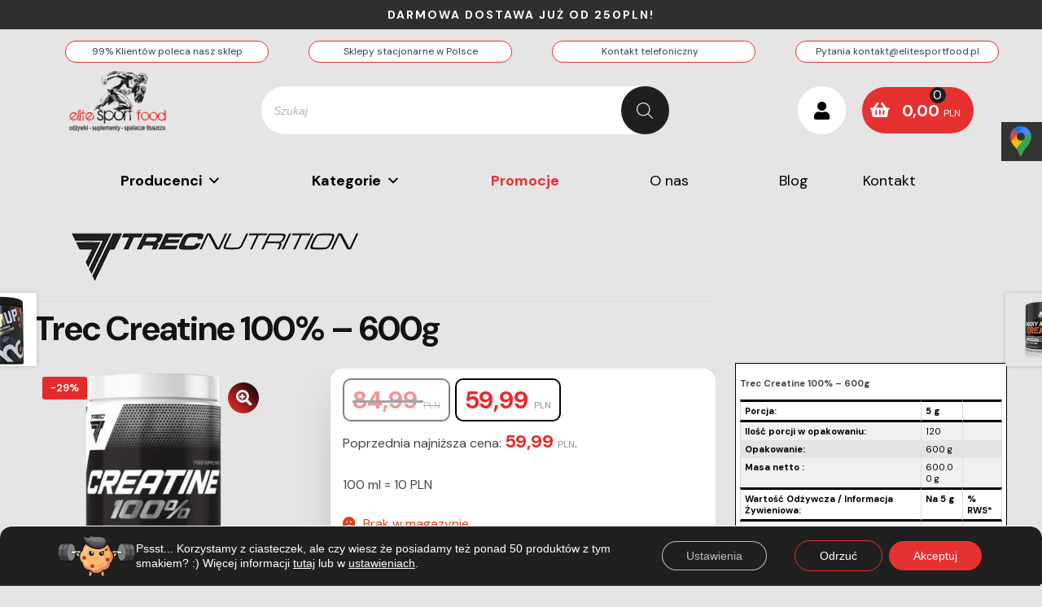

--- FILE ---
content_type: text/html; charset=UTF-8
request_url: https://elitesportfood.pl/produkt/trec-creatine-100-600g/
body_size: 62517
content:
<!doctype html>
<html lang="pl-PL">
<head>
<script src="https://apis.google.com/js/platform.js?onload=renderOptIn" async defer></script>
<script>
window.renderOptIn = function() {
window.gapi.load('surveyoptin', function() {
window.gapi.surveyoptin.render(
{
// REQUIRED FIELDS
"merchant_id": 349195384,
"order_id": "ORDER_ID",
"email": "CUSTOMER_EMAIL",
"delivery_country": "COUNTRY_CODE",
"estimated_delivery_date": "YYYY-MM-DD",
// OPTIONAL FIELDS
"products": [{"gtin":"GTIN1"}, {"gtin":"GTIN2"}]
});
});
}
</script>
<meta charset="UTF-8">
<meta name="viewport" content="width=device-width, initial-scale=1, maximum-scale=2.0">
<link rel="profile" href="http://gmpg.org/xfn/11">
<link rel="pingback" href="https://elitesportfood.pl/xmlrpc.php">
<meta name="facebook-domain-verification" content="megd0x9d0wdfy7owuj23f2umlc7wc1" />
<meta name='robots' content='index, follow, max-image-preview:large, max-snippet:-1, max-video-preview:-1' />
<!-- This site is optimized with the Yoast SEO plugin v26.6 - https://yoast.com/wordpress/plugins/seo/ -->
<title>Trec Creatine 100% - 600g - EliteSportFood - odżywki, suplementy i spalacze tłuszczu!</title>
<meta name="description" content="EliteSportFood - odżywki, suplementy i spalacze tłuszczu! - Odżywki i suplementy diety dla uprawiających sport online i stacjonarnie w punktach Elite Sport Food w wielu miastach w Polsce." />
<link rel="canonical" href="https://elitesportfood.pl/produkt/trec-creatine-100-600g/" />
<meta property="og:locale" content="pl_PL" />
<meta property="og:type" content="article" />
<meta property="og:title" content="Trec Creatine 100% - 600g - EliteSportFood - odżywki, suplementy i spalacze tłuszczu!" />
<meta property="og:description" content="EliteSportFood - odżywki, suplementy i spalacze tłuszczu! - Odżywki i suplementy diety dla uprawiających sport online i stacjonarnie w punktach Elite Sport Food w wielu miastach w Polsce." />
<meta property="og:url" content="https://elitesportfood.pl/produkt/trec-creatine-100-600g/" />
<meta property="og:site_name" content="EliteSportFood - odżywki, suplementy i spalacze tłuszczu!" />
<meta property="article:publisher" content="https://www.facebook.com/elitesportfood" />
<meta property="article:modified_time" content="2025-06-27T09:38:58+00:00" />
<meta property="og:image" content="https://elitesportfood.pl/wp-content/uploads/2020/09/Trec-Creatine-100-600g.png" />
<meta property="og:image:width" content="800" />
<meta property="og:image:height" content="800" />
<meta property="og:image:type" content="image/png" />
<meta name="twitter:card" content="summary_large_image" />
<meta name="twitter:label1" content="Szacowany czas czytania" />
<meta name="twitter:data1" content="2 minuty" />
<script type="application/ld+json" class="yoast-schema-graph">{"@context":"https://schema.org","@graph":[{"@type":"WebPage","@id":"https://elitesportfood.pl/produkt/trec-creatine-100-600g/","url":"https://elitesportfood.pl/produkt/trec-creatine-100-600g/","name":"Trec Creatine 100% - 600g - EliteSportFood - odżywki, suplementy i spalacze tłuszczu!","isPartOf":{"@id":"https://elitesportfood.pl/#website"},"primaryImageOfPage":{"@id":"https://elitesportfood.pl/produkt/trec-creatine-100-600g/#primaryimage"},"image":{"@id":"https://elitesportfood.pl/produkt/trec-creatine-100-600g/#primaryimage"},"thumbnailUrl":"https://elitesportfood.pl/wp-content/uploads/2020/09/Trec-Creatine-100-600g.png","datePublished":"2020-09-14T06:16:06+00:00","dateModified":"2025-06-27T09:38:58+00:00","description":"EliteSportFood - odżywki, suplementy i spalacze tłuszczu! - Odżywki i suplementy diety dla uprawiających sport online i stacjonarnie w punktach Elite Sport Food w wielu miastach w Polsce.","breadcrumb":{"@id":"https://elitesportfood.pl/produkt/trec-creatine-100-600g/#breadcrumb"},"inLanguage":"pl-PL","potentialAction":[{"@type":"ReadAction","target":["https://elitesportfood.pl/produkt/trec-creatine-100-600g/"]}]},{"@type":"ImageObject","inLanguage":"pl-PL","@id":"https://elitesportfood.pl/produkt/trec-creatine-100-600g/#primaryimage","url":"https://elitesportfood.pl/wp-content/uploads/2020/09/Trec-Creatine-100-600g.png","contentUrl":"https://elitesportfood.pl/wp-content/uploads/2020/09/Trec-Creatine-100-600g.png","width":800,"height":800,"caption":"Trec Creatine 100% - 600g"},{"@type":"BreadcrumbList","@id":"https://elitesportfood.pl/produkt/trec-creatine-100-600g/#breadcrumb","itemListElement":[{"@type":"ListItem","position":1,"name":"Strona główna","item":"https://elitesportfood.pl/"},{"@type":"ListItem","position":2,"name":"Sklep","item":"https://elitesportfood.pl/sklep/"},{"@type":"ListItem","position":3,"name":"Trec Creatine 100% &#8211; 600g"}]},{"@type":"WebSite","@id":"https://elitesportfood.pl/#website","url":"https://elitesportfood.pl/","name":"EliteSportFood - odżywki, suplementy i spalacze tłuszczu!","description":"Odżywki - suplementy - spalacze tłuszczu - najlepsze produkty!","publisher":{"@id":"https://elitesportfood.pl/#organization"},"potentialAction":[{"@type":"SearchAction","target":{"@type":"EntryPoint","urlTemplate":"https://elitesportfood.pl/?s={search_term_string}"},"query-input":{"@type":"PropertyValueSpecification","valueRequired":true,"valueName":"search_term_string"}}],"inLanguage":"pl-PL"},{"@type":"Organization","@id":"https://elitesportfood.pl/#organization","name":"Elite Sport Food","url":"https://elitesportfood.pl/","logo":{"@type":"ImageObject","inLanguage":"pl-PL","@id":"https://elitesportfood.pl/#/schema/logo/image/","url":"https://elitesportfood.pl/wp-content/uploads/2020/04/logo-sklep-elitesportfood.png","contentUrl":"https://elitesportfood.pl/wp-content/uploads/2020/04/logo-sklep-elitesportfood.png","width":300,"height":232,"caption":"Elite Sport Food"},"image":{"@id":"https://elitesportfood.pl/#/schema/logo/image/"},"sameAs":["https://www.facebook.com/elitesportfood","https://www.instagram.com/elitesportfood/"]}]}</script>
<!-- / Yoast SEO plugin. -->
<link rel='dns-prefetch' href='//apis.google.com' />
<link rel="alternate" type="application/rss+xml" title="EliteSportFood - odżywki, suplementy i spalacze tłuszczu! &raquo; Kanał z wpisami" href="https://elitesportfood.pl/feed/" />
<link rel="alternate" type="application/rss+xml" title="EliteSportFood - odżywki, suplementy i spalacze tłuszczu! &raquo; Kanał z komentarzami" href="https://elitesportfood.pl/comments/feed/" />
<link rel="alternate" type="application/rss+xml" title="EliteSportFood - odżywki, suplementy i spalacze tłuszczu! &raquo; Trec Creatine 100% &#8211; 600g Kanał z komentarzami" href="https://elitesportfood.pl/produkt/trec-creatine-100-600g/feed/" />
<link rel="alternate" title="oEmbed (JSON)" type="application/json+oembed" href="https://elitesportfood.pl/wp-json/oembed/1.0/embed?url=https%3A%2F%2Felitesportfood.pl%2Fprodukt%2Ftrec-creatine-100-600g%2F" />
<link rel="alternate" title="oEmbed (XML)" type="text/xml+oembed" href="https://elitesportfood.pl/wp-json/oembed/1.0/embed?url=https%3A%2F%2Felitesportfood.pl%2Fprodukt%2Ftrec-creatine-100-600g%2F&#038;format=xml" />
<!-- This site uses the Google Analytics by MonsterInsights plugin v9.11.0 - Using Analytics tracking - https://www.monsterinsights.com/ -->
<!-- Note: MonsterInsights is not currently configured on this site. The site owner needs to authenticate with Google Analytics in the MonsterInsights settings panel. -->
<!-- No tracking code set -->
<!-- / Google Analytics by MonsterInsights -->
<style id='wp-img-auto-sizes-contain-inline-css'>
img:is([sizes=auto i],[sizes^="auto," i]){contain-intrinsic-size:3000px 1500px}
/*# sourceURL=wp-img-auto-sizes-contain-inline-css */
</style>
<!-- <link rel='stylesheet' id='berocket_mm_quantity_style-css' href='https://elitesportfood.pl/wp-content/plugins/minmax-quantity-for-woocommerce/css/shop.css?ver=1.3.8.3' media='all' /> -->
<!-- <link rel='stylesheet' id='wp-components-css' href='https://elitesportfood.pl/wp-includes/css/dist/components/style.min.css?ver=6.9' media='all' /> -->
<!-- <link rel='stylesheet' id='woocommerce-dhl-blocks-integration-frontend-css' href='https://elitesportfood.pl/wp-content/plugins/woocommerce-dhl/build/point-selection-block-frontend.css?ver=1763392555' media='all' /> -->
<!-- <link rel='stylesheet' id='woocommerce-dhl-blocks-integration-editor-css' href='https://elitesportfood.pl/wp-content/plugins/woocommerce-dhl/build/point-selection-block.css?ver=1763392555' media='all' /> -->
<!-- <link rel='stylesheet' id='woocommerce-dpd-blocks-integration-frontend-css' href='https://elitesportfood.pl/wp-content/plugins/woocommerce-dpd/build/point-selection-block-frontend.css?ver=1766355864' media='all' /> -->
<!-- <link rel='stylesheet' id='woocommerce-dpd-blocks-integration-editor-css' href='https://elitesportfood.pl/wp-content/plugins/woocommerce-dpd/build/point-selection-block.css?ver=1766355864' media='all' /> -->
<!-- <link rel='stylesheet' id='woocommerce-paczkomaty-inpost-blocks-integration-frontend-css' href='https://elitesportfood.pl/wp-content/plugins/woocommerce-paczkomaty-inpost/build/point-selection-block-frontend.css?ver=1766355873' media='all' /> -->
<!-- <link rel='stylesheet' id='woocommerce-paczkomaty-inpost-blocks-integration-editor-css' href='https://elitesportfood.pl/wp-content/plugins/woocommerce-paczkomaty-inpost/build/point-selection-block.css?ver=1766355873' media='all' /> -->
<!-- <link rel='stylesheet' id='dashicons-css' href='https://elitesportfood.pl/wp-includes/css/dashicons.min.css?ver=6.9' media='all' /> -->
<!-- <link rel='stylesheet' id='elusive-css' href='https://elitesportfood.pl/wp-content/plugins/menu-icons/vendor/codeinwp/icon-picker/css/types/elusive.min.css?ver=2.0' media='all' /> -->
<!-- <link rel='stylesheet' id='menu-icon-font-awesome-css' href='https://elitesportfood.pl/wp-content/plugins/menu-icons/css/fontawesome/css/all.min.css?ver=5.15.4' media='all' /> -->
<!-- <link rel='stylesheet' id='foundation-icons-css' href='https://elitesportfood.pl/wp-content/plugins/menu-icons/vendor/codeinwp/icon-picker/css/types/foundation-icons.min.css?ver=3.0' media='all' /> -->
<!-- <link rel='stylesheet' id='genericons-css' href='https://elitesportfood.pl/wp-content/plugins/menu-icons/vendor/codeinwp/icon-picker/css/types/genericons.min.css?ver=3.4' media='all' /> -->
<!-- <link rel='stylesheet' id='menu-icons-extra-css' href='https://elitesportfood.pl/wp-content/plugins/menu-icons/css/extra.min.css?ver=0.13.20' media='all' /> -->
<link rel="stylesheet" type="text/css" href="//elitesportfood.pl/wp-content/cache/wpfc-minified/kmqvd740/67tus.css" media="all"/>
<style id='wp-emoji-styles-inline-css'>
img.wp-smiley, img.emoji {
display: inline !important;
border: none !important;
box-shadow: none !important;
height: 1em !important;
width: 1em !important;
margin: 0 0.07em !important;
vertical-align: -0.1em !important;
background: none !important;
padding: 0 !important;
}
/*# sourceURL=wp-emoji-styles-inline-css */
</style>
<style id='wp-block-library-inline-css'>
:root{--wp-block-synced-color:#7a00df;--wp-block-synced-color--rgb:122,0,223;--wp-bound-block-color:var(--wp-block-synced-color);--wp-editor-canvas-background:#ddd;--wp-admin-theme-color:#007cba;--wp-admin-theme-color--rgb:0,124,186;--wp-admin-theme-color-darker-10:#006ba1;--wp-admin-theme-color-darker-10--rgb:0,107,160.5;--wp-admin-theme-color-darker-20:#005a87;--wp-admin-theme-color-darker-20--rgb:0,90,135;--wp-admin-border-width-focus:2px}@media (min-resolution:192dpi){:root{--wp-admin-border-width-focus:1.5px}}.wp-element-button{cursor:pointer}:root .has-very-light-gray-background-color{background-color:#eee}:root .has-very-dark-gray-background-color{background-color:#313131}:root .has-very-light-gray-color{color:#eee}:root .has-very-dark-gray-color{color:#313131}:root .has-vivid-green-cyan-to-vivid-cyan-blue-gradient-background{background:linear-gradient(135deg,#00d084,#0693e3)}:root .has-purple-crush-gradient-background{background:linear-gradient(135deg,#34e2e4,#4721fb 50%,#ab1dfe)}:root .has-hazy-dawn-gradient-background{background:linear-gradient(135deg,#faaca8,#dad0ec)}:root .has-subdued-olive-gradient-background{background:linear-gradient(135deg,#fafae1,#67a671)}:root .has-atomic-cream-gradient-background{background:linear-gradient(135deg,#fdd79a,#004a59)}:root .has-nightshade-gradient-background{background:linear-gradient(135deg,#330968,#31cdcf)}:root .has-midnight-gradient-background{background:linear-gradient(135deg,#020381,#2874fc)}:root{--wp--preset--font-size--normal:16px;--wp--preset--font-size--huge:42px}.has-regular-font-size{font-size:1em}.has-larger-font-size{font-size:2.625em}.has-normal-font-size{font-size:var(--wp--preset--font-size--normal)}.has-huge-font-size{font-size:var(--wp--preset--font-size--huge)}.has-text-align-center{text-align:center}.has-text-align-left{text-align:left}.has-text-align-right{text-align:right}.has-fit-text{white-space:nowrap!important}#end-resizable-editor-section{display:none}.aligncenter{clear:both}.items-justified-left{justify-content:flex-start}.items-justified-center{justify-content:center}.items-justified-right{justify-content:flex-end}.items-justified-space-between{justify-content:space-between}.screen-reader-text{border:0;clip-path:inset(50%);height:1px;margin:-1px;overflow:hidden;padding:0;position:absolute;width:1px;word-wrap:normal!important}.screen-reader-text:focus{background-color:#ddd;clip-path:none;color:#444;display:block;font-size:1em;height:auto;left:5px;line-height:normal;padding:15px 23px 14px;text-decoration:none;top:5px;width:auto;z-index:100000}html :where(.has-border-color){border-style:solid}html :where([style*=border-top-color]){border-top-style:solid}html :where([style*=border-right-color]){border-right-style:solid}html :where([style*=border-bottom-color]){border-bottom-style:solid}html :where([style*=border-left-color]){border-left-style:solid}html :where([style*=border-width]){border-style:solid}html :where([style*=border-top-width]){border-top-style:solid}html :where([style*=border-right-width]){border-right-style:solid}html :where([style*=border-bottom-width]){border-bottom-style:solid}html :where([style*=border-left-width]){border-left-style:solid}html :where(img[class*=wp-image-]){height:auto;max-width:100%}:where(figure){margin:0 0 1em}html :where(.is-position-sticky){--wp-admin--admin-bar--position-offset:var(--wp-admin--admin-bar--height,0px)}@media screen and (max-width:600px){html :where(.is-position-sticky){--wp-admin--admin-bar--position-offset:0px}}
/*# sourceURL=wp-block-library-inline-css */
</style><style id='global-styles-inline-css'>
:root{--wp--preset--aspect-ratio--square: 1;--wp--preset--aspect-ratio--4-3: 4/3;--wp--preset--aspect-ratio--3-4: 3/4;--wp--preset--aspect-ratio--3-2: 3/2;--wp--preset--aspect-ratio--2-3: 2/3;--wp--preset--aspect-ratio--16-9: 16/9;--wp--preset--aspect-ratio--9-16: 9/16;--wp--preset--color--black: #000000;--wp--preset--color--cyan-bluish-gray: #abb8c3;--wp--preset--color--white: #ffffff;--wp--preset--color--pale-pink: #f78da7;--wp--preset--color--vivid-red: #cf2e2e;--wp--preset--color--luminous-vivid-orange: #ff6900;--wp--preset--color--luminous-vivid-amber: #fcb900;--wp--preset--color--light-green-cyan: #7bdcb5;--wp--preset--color--vivid-green-cyan: #00d084;--wp--preset--color--pale-cyan-blue: #8ed1fc;--wp--preset--color--vivid-cyan-blue: #0693e3;--wp--preset--color--vivid-purple: #9b51e0;--wp--preset--gradient--vivid-cyan-blue-to-vivid-purple: linear-gradient(135deg,rgb(6,147,227) 0%,rgb(155,81,224) 100%);--wp--preset--gradient--light-green-cyan-to-vivid-green-cyan: linear-gradient(135deg,rgb(122,220,180) 0%,rgb(0,208,130) 100%);--wp--preset--gradient--luminous-vivid-amber-to-luminous-vivid-orange: linear-gradient(135deg,rgb(252,185,0) 0%,rgb(255,105,0) 100%);--wp--preset--gradient--luminous-vivid-orange-to-vivid-red: linear-gradient(135deg,rgb(255,105,0) 0%,rgb(207,46,46) 100%);--wp--preset--gradient--very-light-gray-to-cyan-bluish-gray: linear-gradient(135deg,rgb(238,238,238) 0%,rgb(169,184,195) 100%);--wp--preset--gradient--cool-to-warm-spectrum: linear-gradient(135deg,rgb(74,234,220) 0%,rgb(151,120,209) 20%,rgb(207,42,186) 40%,rgb(238,44,130) 60%,rgb(251,105,98) 80%,rgb(254,248,76) 100%);--wp--preset--gradient--blush-light-purple: linear-gradient(135deg,rgb(255,206,236) 0%,rgb(152,150,240) 100%);--wp--preset--gradient--blush-bordeaux: linear-gradient(135deg,rgb(254,205,165) 0%,rgb(254,45,45) 50%,rgb(107,0,62) 100%);--wp--preset--gradient--luminous-dusk: linear-gradient(135deg,rgb(255,203,112) 0%,rgb(199,81,192) 50%,rgb(65,88,208) 100%);--wp--preset--gradient--pale-ocean: linear-gradient(135deg,rgb(255,245,203) 0%,rgb(182,227,212) 50%,rgb(51,167,181) 100%);--wp--preset--gradient--electric-grass: linear-gradient(135deg,rgb(202,248,128) 0%,rgb(113,206,126) 100%);--wp--preset--gradient--midnight: linear-gradient(135deg,rgb(2,3,129) 0%,rgb(40,116,252) 100%);--wp--preset--font-size--small: 14px;--wp--preset--font-size--medium: 23px;--wp--preset--font-size--large: 26px;--wp--preset--font-size--x-large: 42px;--wp--preset--font-size--normal: 16px;--wp--preset--font-size--huge: 37px;--wp--preset--spacing--20: 0.44rem;--wp--preset--spacing--30: 0.67rem;--wp--preset--spacing--40: 1rem;--wp--preset--spacing--50: 1.5rem;--wp--preset--spacing--60: 2.25rem;--wp--preset--spacing--70: 3.38rem;--wp--preset--spacing--80: 5.06rem;--wp--preset--shadow--natural: 6px 6px 9px rgba(0, 0, 0, 0.2);--wp--preset--shadow--deep: 12px 12px 50px rgba(0, 0, 0, 0.4);--wp--preset--shadow--sharp: 6px 6px 0px rgba(0, 0, 0, 0.2);--wp--preset--shadow--outlined: 6px 6px 0px -3px rgb(255, 255, 255), 6px 6px rgb(0, 0, 0);--wp--preset--shadow--crisp: 6px 6px 0px rgb(0, 0, 0);}:root :where(.is-layout-flow) > :first-child{margin-block-start: 0;}:root :where(.is-layout-flow) > :last-child{margin-block-end: 0;}:root :where(.is-layout-flow) > *{margin-block-start: 24px;margin-block-end: 0;}:root :where(.is-layout-constrained) > :first-child{margin-block-start: 0;}:root :where(.is-layout-constrained) > :last-child{margin-block-end: 0;}:root :where(.is-layout-constrained) > *{margin-block-start: 24px;margin-block-end: 0;}:root :where(.is-layout-flex){gap: 24px;}:root :where(.is-layout-grid){gap: 24px;}body .is-layout-flex{display: flex;}.is-layout-flex{flex-wrap: wrap;align-items: center;}.is-layout-flex > :is(*, div){margin: 0;}body .is-layout-grid{display: grid;}.is-layout-grid > :is(*, div){margin: 0;}.has-black-color{color: var(--wp--preset--color--black) !important;}.has-cyan-bluish-gray-color{color: var(--wp--preset--color--cyan-bluish-gray) !important;}.has-white-color{color: var(--wp--preset--color--white) !important;}.has-pale-pink-color{color: var(--wp--preset--color--pale-pink) !important;}.has-vivid-red-color{color: var(--wp--preset--color--vivid-red) !important;}.has-luminous-vivid-orange-color{color: var(--wp--preset--color--luminous-vivid-orange) !important;}.has-luminous-vivid-amber-color{color: var(--wp--preset--color--luminous-vivid-amber) !important;}.has-light-green-cyan-color{color: var(--wp--preset--color--light-green-cyan) !important;}.has-vivid-green-cyan-color{color: var(--wp--preset--color--vivid-green-cyan) !important;}.has-pale-cyan-blue-color{color: var(--wp--preset--color--pale-cyan-blue) !important;}.has-vivid-cyan-blue-color{color: var(--wp--preset--color--vivid-cyan-blue) !important;}.has-vivid-purple-color{color: var(--wp--preset--color--vivid-purple) !important;}.has-black-background-color{background-color: var(--wp--preset--color--black) !important;}.has-cyan-bluish-gray-background-color{background-color: var(--wp--preset--color--cyan-bluish-gray) !important;}.has-white-background-color{background-color: var(--wp--preset--color--white) !important;}.has-pale-pink-background-color{background-color: var(--wp--preset--color--pale-pink) !important;}.has-vivid-red-background-color{background-color: var(--wp--preset--color--vivid-red) !important;}.has-luminous-vivid-orange-background-color{background-color: var(--wp--preset--color--luminous-vivid-orange) !important;}.has-luminous-vivid-amber-background-color{background-color: var(--wp--preset--color--luminous-vivid-amber) !important;}.has-light-green-cyan-background-color{background-color: var(--wp--preset--color--light-green-cyan) !important;}.has-vivid-green-cyan-background-color{background-color: var(--wp--preset--color--vivid-green-cyan) !important;}.has-pale-cyan-blue-background-color{background-color: var(--wp--preset--color--pale-cyan-blue) !important;}.has-vivid-cyan-blue-background-color{background-color: var(--wp--preset--color--vivid-cyan-blue) !important;}.has-vivid-purple-background-color{background-color: var(--wp--preset--color--vivid-purple) !important;}.has-black-border-color{border-color: var(--wp--preset--color--black) !important;}.has-cyan-bluish-gray-border-color{border-color: var(--wp--preset--color--cyan-bluish-gray) !important;}.has-white-border-color{border-color: var(--wp--preset--color--white) !important;}.has-pale-pink-border-color{border-color: var(--wp--preset--color--pale-pink) !important;}.has-vivid-red-border-color{border-color: var(--wp--preset--color--vivid-red) !important;}.has-luminous-vivid-orange-border-color{border-color: var(--wp--preset--color--luminous-vivid-orange) !important;}.has-luminous-vivid-amber-border-color{border-color: var(--wp--preset--color--luminous-vivid-amber) !important;}.has-light-green-cyan-border-color{border-color: var(--wp--preset--color--light-green-cyan) !important;}.has-vivid-green-cyan-border-color{border-color: var(--wp--preset--color--vivid-green-cyan) !important;}.has-pale-cyan-blue-border-color{border-color: var(--wp--preset--color--pale-cyan-blue) !important;}.has-vivid-cyan-blue-border-color{border-color: var(--wp--preset--color--vivid-cyan-blue) !important;}.has-vivid-purple-border-color{border-color: var(--wp--preset--color--vivid-purple) !important;}.has-vivid-cyan-blue-to-vivid-purple-gradient-background{background: var(--wp--preset--gradient--vivid-cyan-blue-to-vivid-purple) !important;}.has-light-green-cyan-to-vivid-green-cyan-gradient-background{background: var(--wp--preset--gradient--light-green-cyan-to-vivid-green-cyan) !important;}.has-luminous-vivid-amber-to-luminous-vivid-orange-gradient-background{background: var(--wp--preset--gradient--luminous-vivid-amber-to-luminous-vivid-orange) !important;}.has-luminous-vivid-orange-to-vivid-red-gradient-background{background: var(--wp--preset--gradient--luminous-vivid-orange-to-vivid-red) !important;}.has-very-light-gray-to-cyan-bluish-gray-gradient-background{background: var(--wp--preset--gradient--very-light-gray-to-cyan-bluish-gray) !important;}.has-cool-to-warm-spectrum-gradient-background{background: var(--wp--preset--gradient--cool-to-warm-spectrum) !important;}.has-blush-light-purple-gradient-background{background: var(--wp--preset--gradient--blush-light-purple) !important;}.has-blush-bordeaux-gradient-background{background: var(--wp--preset--gradient--blush-bordeaux) !important;}.has-luminous-dusk-gradient-background{background: var(--wp--preset--gradient--luminous-dusk) !important;}.has-pale-ocean-gradient-background{background: var(--wp--preset--gradient--pale-ocean) !important;}.has-electric-grass-gradient-background{background: var(--wp--preset--gradient--electric-grass) !important;}.has-midnight-gradient-background{background: var(--wp--preset--gradient--midnight) !important;}.has-small-font-size{font-size: var(--wp--preset--font-size--small) !important;}.has-medium-font-size{font-size: var(--wp--preset--font-size--medium) !important;}.has-large-font-size{font-size: var(--wp--preset--font-size--large) !important;}.has-x-large-font-size{font-size: var(--wp--preset--font-size--x-large) !important;}
/*# sourceURL=global-styles-inline-css */
</style>
<style id='classic-theme-styles-inline-css'>
/*! This file is auto-generated */
.wp-block-button__link{color:#fff;background-color:#32373c;border-radius:9999px;box-shadow:none;text-decoration:none;padding:calc(.667em + 2px) calc(1.333em + 2px);font-size:1.125em}.wp-block-file__button{background:#32373c;color:#fff;text-decoration:none}
/*# sourceURL=/wp-includes/css/classic-themes.min.css */
</style>
<!-- <link rel='stylesheet' id='storefront-gutenberg-blocks-css' href='https://elitesportfood.pl/wp-content/themes/storefront/assets/css/base/gutenberg-blocks.css?ver=4.6.2' media='all' /> -->
<link rel="stylesheet" type="text/css" href="//elitesportfood.pl/wp-content/cache/wpfc-minified/esfs8s81/67tus.css" media="all"/>
<style id='storefront-gutenberg-blocks-inline-css'>
.wp-block-button__link:not(.has-text-color) {
color: #ffffff;
}
.wp-block-button__link:not(.has-text-color):hover,
.wp-block-button__link:not(.has-text-color):focus,
.wp-block-button__link:not(.has-text-color):active {
color: #ffffff;
}
.wp-block-button__link:not(.has-background) {
background-color: #ffffff;
}
.wp-block-button__link:not(.has-background):hover,
.wp-block-button__link:not(.has-background):focus,
.wp-block-button__link:not(.has-background):active {
border-color: #e6e6e6;
background-color: #e6e6e6;
}
.wc-block-grid__products .wc-block-grid__product .wp-block-button__link {
background-color: #ffffff;
border-color: #ffffff;
color: #ffffff;
}
.wp-block-quote footer,
.wp-block-quote cite,
.wp-block-quote__citation {
color: #000000;
}
.wp-block-pullquote cite,
.wp-block-pullquote footer,
.wp-block-pullquote__citation {
color: #000000;
}
.wp-block-image figcaption {
color: #000000;
}
.wp-block-separator.is-style-dots::before {
color: #000000;
}
.wp-block-file a.wp-block-file__button {
color: #ffffff;
background-color: #ffffff;
border-color: #ffffff;
}
.wp-block-file a.wp-block-file__button:hover,
.wp-block-file a.wp-block-file__button:focus,
.wp-block-file a.wp-block-file__button:active {
color: #ffffff;
background-color: #e6e6e6;
}
.wp-block-code,
.wp-block-preformatted pre {
color: #000000;
}
.wp-block-table:not( .has-background ):not( .is-style-stripes ) tbody tr:nth-child(2n) td {
background-color: #e3e3e3;
}
.wp-block-cover .wp-block-cover__inner-container h1:not(.has-text-color),
.wp-block-cover .wp-block-cover__inner-container h2:not(.has-text-color),
.wp-block-cover .wp-block-cover__inner-container h3:not(.has-text-color),
.wp-block-cover .wp-block-cover__inner-container h4:not(.has-text-color),
.wp-block-cover .wp-block-cover__inner-container h5:not(.has-text-color),
.wp-block-cover .wp-block-cover__inner-container h6:not(.has-text-color) {
color: #000000;
}
div.wc-block-components-price-slider__range-input-progress,
.rtl .wc-block-components-price-slider__range-input-progress {
--range-color: #0a0101;
}
/* Target only IE11 */
@media all and (-ms-high-contrast: none), (-ms-high-contrast: active) {
.wc-block-components-price-slider__range-input-progress {
background: #0a0101;
}
}
.wc-block-components-button:not(.is-link) {
background-color: #e62a2a;
color: #ffffff;
}
.wc-block-components-button:not(.is-link):hover,
.wc-block-components-button:not(.is-link):focus,
.wc-block-components-button:not(.is-link):active {
background-color: #cd1111;
color: #ffffff;
}
.wc-block-components-button:not(.is-link):disabled {
background-color: #e62a2a;
color: #ffffff;
}
.wc-block-cart__submit-container {
background-color: #e5e5e5;
}
.wc-block-cart__submit-container::before {
color: rgba(194,194,194,0.5);
}
.wc-block-components-order-summary-item__quantity {
background-color: #e5e5e5;
border-color: #000000;
box-shadow: 0 0 0 2px #e5e5e5;
color: #000000;
}
/*# sourceURL=storefront-gutenberg-blocks-inline-css */
</style>
<!-- <link rel='stylesheet' id='inf-font-awesome-css' href='https://elitesportfood.pl/wp-content/plugins/blog-designer-pack/assets/css/font-awesome.min.css?ver=4.0.7' media='all' /> -->
<!-- <link rel='stylesheet' id='owl-carousel-css' href='https://elitesportfood.pl/wp-content/plugins/blog-designer-pack/assets/css/owl.carousel.min.css?ver=4.0.7' media='all' /> -->
<!-- <link rel='stylesheet' id='bdpp-public-style-css' href='https://elitesportfood.pl/wp-content/plugins/blog-designer-pack/assets/css/bdpp-public.min.css?ver=4.0.7' media='all' /> -->
<link rel="stylesheet" type="text/css" href="//elitesportfood.pl/wp-content/cache/wpfc-minified/7mp8sz54/67tus.css" media="all"/>
<style id='age-gate-custom-inline-css'>
:root{--ag-background-color: rgba(0,0,0,1);--ag-background-image-position: center center;--ag-background-image-opacity: 1;--ag-form-background: rgba(255,255,255,1);--ag-text-color: #000000;--ag-blur: 5px;}
/*# sourceURL=age-gate-custom-inline-css */
</style>
<!-- <link rel='stylesheet' id='age-gate-css' href='https://elitesportfood.pl/wp-content/plugins/age-gate/dist/main.css?ver=3.7.2' media='all' /> -->
<link rel="stylesheet" type="text/css" href="//elitesportfood.pl/wp-content/cache/wpfc-minified/k1npln37/67tus.css" media="all"/>
<style id='age-gate-options-inline-css'>
:root{--ag-background-color: rgba(0,0,0,1);--ag-background-image-position: center center;--ag-background-image-opacity: 1;--ag-form-background: rgba(255,255,255,1);--ag-text-color: #000000;--ag-blur: 5px;}
/*# sourceURL=age-gate-options-inline-css */
</style>
<!-- <link rel='stylesheet' id='nasztuki-public-css' href='https://elitesportfood.pl/wp-content/plugins/nasztuki/public/nasztuki-public.css?ver=6.9' media='all' /> -->
<!-- <link rel='stylesheet' id='widgetopts-styles-css' href='https://elitesportfood.pl/wp-content/plugins/widget-options/assets/css/widget-options.css?ver=4.1.3' media='all' /> -->
<!-- <link rel='stylesheet' id='photoswipe-css' href='https://elitesportfood.pl/wp-content/plugins/woocommerce/assets/css/photoswipe/photoswipe.min.css?ver=10.4.2' media='all' /> -->
<!-- <link rel='stylesheet' id='photoswipe-default-skin-css' href='https://elitesportfood.pl/wp-content/plugins/woocommerce/assets/css/photoswipe/default-skin/default-skin.min.css?ver=10.4.2' media='all' /> -->
<link rel="stylesheet" type="text/css" href="//elitesportfood.pl/wp-content/cache/wpfc-minified/2p5is4oa/67u5l.css" media="all"/>
<style id='woocommerce-inline-inline-css'>
.woocommerce form .form-row .required { visibility: visible; }
/*# sourceURL=woocommerce-inline-inline-css */
</style>
<!-- <link rel='stylesheet' id='megamenu-css' href='https://elitesportfood.pl/wp-content/uploads/maxmegamenu/style.css?ver=bdb819' media='all' /> -->
<!-- <link rel='stylesheet' id='wooac-feather-css' href='https://elitesportfood.pl/wp-content/plugins/woo-added-to-cart-notification/assets/libs/feather/feather.css?ver=6.9' media='all' /> -->
<!-- <link rel='stylesheet' id='magnific-popup-css' href='https://elitesportfood.pl/wp-content/plugins/woo-added-to-cart-notification/assets/libs/magnific-popup/magnific-popup.css?ver=6.9' media='all' /> -->
<!-- <link rel='stylesheet' id='wooac-frontend-css' href='https://elitesportfood.pl/wp-content/plugins/woo-added-to-cart-notification/assets/css/frontend.css?ver=3.1.7' media='all' /> -->
<!-- <link rel='stylesheet' id='woosb-frontend-css' href='https://elitesportfood.pl/wp-content/plugins/woo-product-bundle-premium/assets/css/frontend.css?ver=6.3.1' media='all' /> -->
<!-- <link rel='stylesheet' id='dgwt-wcas-style-css' href='https://elitesportfood.pl/wp-content/plugins/ajax-search-for-woocommerce/assets/css/style.min.css?ver=1.32.1' media='all' /> -->
<!-- <link rel='stylesheet' id='storefront-style-css' href='https://elitesportfood.pl/wp-content/themes/storefront/style.css?ver=4.6.2' media='all' /> -->
<link rel="stylesheet" type="text/css" href="//elitesportfood.pl/wp-content/cache/wpfc-minified/lxv8nc84/67u5l.css" media="all"/>
<style id='storefront-style-inline-css'>
.main-navigation ul li a,
.site-title a,
ul.menu li a,
.site-branding h1 a,
button.menu-toggle,
button.menu-toggle:hover,
.handheld-navigation .dropdown-toggle {
color: #000000;
}
button.menu-toggle,
button.menu-toggle:hover {
border-color: #000000;
}
.main-navigation ul li a:hover,
.main-navigation ul li:hover > a,
.site-title a:hover,
.site-header ul.menu li.current-menu-item > a {
color: #414141;
}
table:not( .has-background ) th {
background-color: #dedede;
}
table:not( .has-background ) tbody td {
background-color: #e3e3e3;
}
table:not( .has-background ) tbody tr:nth-child(2n) td,
fieldset,
fieldset legend {
background-color: #e1e1e1;
}
.site-header,
.secondary-navigation ul ul,
.main-navigation ul.menu > li.menu-item-has-children:after,
.secondary-navigation ul.menu ul,
.storefront-handheld-footer-bar,
.storefront-handheld-footer-bar ul li > a,
.storefront-handheld-footer-bar ul li.search .site-search,
button.menu-toggle,
button.menu-toggle:hover {
background-color: #ffffff;
}
p.site-description,
.site-header,
.storefront-handheld-footer-bar {
color: #000000;
}
button.menu-toggle:after,
button.menu-toggle:before,
button.menu-toggle span:before {
background-color: #000000;
}
h1, h2, h3, h4, h5, h6, .wc-block-grid__product-title {
color: #000000;
}
.widget h1 {
border-bottom-color: #000000;
}
body,
.secondary-navigation a {
color: #000000;
}
.widget-area .widget a,
.hentry .entry-header .posted-on a,
.hentry .entry-header .post-author a,
.hentry .entry-header .post-comments a,
.hentry .entry-header .byline a {
color: #050505;
}
a {
color: #0a0101;
}
a:focus,
button:focus,
.button.alt:focus,
input:focus,
textarea:focus,
input[type="button"]:focus,
input[type="reset"]:focus,
input[type="submit"]:focus,
input[type="email"]:focus,
input[type="tel"]:focus,
input[type="url"]:focus,
input[type="password"]:focus,
input[type="search"]:focus {
outline-color: #0a0101;
}
button, input[type="button"], input[type="reset"], input[type="submit"], .button, .widget a.button {
background-color: #ffffff;
border-color: #ffffff;
color: #ffffff;
}
button:hover, input[type="button"]:hover, input[type="reset"]:hover, input[type="submit"]:hover, .button:hover, .widget a.button:hover {
background-color: #e6e6e6;
border-color: #e6e6e6;
color: #ffffff;
}
button.alt, input[type="button"].alt, input[type="reset"].alt, input[type="submit"].alt, .button.alt, .widget-area .widget a.button.alt {
background-color: #e62a2a;
border-color: #e62a2a;
color: #ffffff;
}
button.alt:hover, input[type="button"].alt:hover, input[type="reset"].alt:hover, input[type="submit"].alt:hover, .button.alt:hover, .widget-area .widget a.button.alt:hover {
background-color: #cd1111;
border-color: #cd1111;
color: #ffffff;
}
.pagination .page-numbers li .page-numbers.current {
background-color: #cccccc;
color: #000000;
}
#comments .comment-list .comment-content .comment-text {
background-color: #dedede;
}
.site-footer {
background-color: #000000;
color: #ffffff;
}
.site-footer a:not(.button):not(.components-button) {
color: #ffffff;
}
.site-footer .storefront-handheld-footer-bar a:not(.button):not(.components-button) {
color: #000000;
}
.site-footer h1, .site-footer h2, .site-footer h3, .site-footer h4, .site-footer h5, .site-footer h6, .site-footer .widget .widget-title, .site-footer .widget .widgettitle {
color: #ffffff;
}
.page-template-template-homepage.has-post-thumbnail .type-page.has-post-thumbnail .entry-title {
color: #000000;
}
.page-template-template-homepage.has-post-thumbnail .type-page.has-post-thumbnail .entry-content {
color: #000000;
}
@media screen and ( min-width: 768px ) {
.secondary-navigation ul.menu a:hover {
color: #191919;
}
.secondary-navigation ul.menu a {
color: #000000;
}
.main-navigation ul.menu ul.sub-menu,
.main-navigation ul.nav-menu ul.children {
background-color: #f0f0f0;
}
.site-header {
border-bottom-color: #f0f0f0;
}
}
/*# sourceURL=storefront-style-inline-css */
</style>
<!-- <link rel='stylesheet' id='storefront-icons-css' href='https://elitesportfood.pl/wp-content/themes/storefront/assets/css/base/icons.css?ver=4.6.2' media='all' /> -->
<!-- <link rel='stylesheet' id='pwb-styles-frontend-css' href='https://elitesportfood.pl/wp-content/plugins/perfect-woocommerce-brands/build/frontend/css/style.css?ver=3.6.8' media='all' /> -->
<!-- <link rel='stylesheet' id='flexible-shipping-free-shipping-css' href='https://elitesportfood.pl/wp-content/plugins/flexible-shipping/assets/dist/css/free-shipping.css?ver=6.5.1.2' media='all' /> -->
<!-- <link rel='stylesheet' id='newsletter-css' href='https://elitesportfood.pl/wp-content/plugins/newsletter/style.css?ver=9.1.0' media='all' /> -->
<!-- <link rel='stylesheet' id='parent-theme-css' href='https://elitesportfood.pl/wp-content/themes/storefront/style.css?ver=6.9' media='all' /> -->
<!-- <link rel='stylesheet' id='owl-carousel-min-css-css' href='https://elitesportfood.pl/wp-content/themes/vertesel-child/inc/owl/owl.carousel.min.css?ver=6.9' media='all' /> -->
<!-- <link rel='stylesheet' id='owl-theme-min-css-css' href='https://elitesportfood.pl/wp-content/themes/vertesel-child/inc/owl/owl.theme.default.min.css?ver=6.9' media='all' /> -->
<!-- <link rel='stylesheet' id='child-style-css' href='https://elitesportfood.pl/wp-content/themes/vertesel-child/style.css?ver=1.0.5' media='all' /> -->
<!-- <link rel='stylesheet' id='storefront-woocommerce-style-css' href='https://elitesportfood.pl/wp-content/themes/storefront/assets/css/woocommerce/woocommerce.css?ver=4.6.2' media='all' /> -->
<link rel="stylesheet" type="text/css" href="//elitesportfood.pl/wp-content/cache/wpfc-minified/jp758xph/67tuu.css" media="all"/>
<style id='storefront-woocommerce-style-inline-css'>
@font-face {
font-family: star;
src: url(https://elitesportfood.pl/wp-content/plugins/woocommerce/assets/fonts/star.eot);
src:
url(https://elitesportfood.pl/wp-content/plugins/woocommerce/assets/fonts/star.eot?#iefix) format("embedded-opentype"),
url(https://elitesportfood.pl/wp-content/plugins/woocommerce/assets/fonts/star.woff) format("woff"),
url(https://elitesportfood.pl/wp-content/plugins/woocommerce/assets/fonts/star.ttf) format("truetype"),
url(https://elitesportfood.pl/wp-content/plugins/woocommerce/assets/fonts/star.svg#star) format("svg");
font-weight: 400;
font-style: normal;
}
@font-face {
font-family: WooCommerce;
src: url(https://elitesportfood.pl/wp-content/plugins/woocommerce/assets/fonts/WooCommerce.eot);
src:
url(https://elitesportfood.pl/wp-content/plugins/woocommerce/assets/fonts/WooCommerce.eot?#iefix) format("embedded-opentype"),
url(https://elitesportfood.pl/wp-content/plugins/woocommerce/assets/fonts/WooCommerce.woff) format("woff"),
url(https://elitesportfood.pl/wp-content/plugins/woocommerce/assets/fonts/WooCommerce.ttf) format("truetype"),
url(https://elitesportfood.pl/wp-content/plugins/woocommerce/assets/fonts/WooCommerce.svg#WooCommerce) format("svg");
font-weight: 400;
font-style: normal;
}
a.cart-contents,
.site-header-cart .widget_shopping_cart a {
color: #000000;
}
a.cart-contents:hover,
.site-header-cart .widget_shopping_cart a:hover,
.site-header-cart:hover > li > a {
color: #414141;
}
table.cart td.product-remove,
table.cart td.actions {
border-top-color: #e5e5e5;
}
.storefront-handheld-footer-bar ul li.cart .count {
background-color: #000000;
color: #ffffff;
border-color: #ffffff;
}
.woocommerce-tabs ul.tabs li.active a,
ul.products li.product .price,
.onsale,
.wc-block-grid__product-onsale,
.widget_search form:before,
.widget_product_search form:before {
color: #000000;
}
.woocommerce-breadcrumb a,
a.woocommerce-review-link,
.product_meta a {
color: #050505;
}
.wc-block-grid__product-onsale,
.onsale {
border-color: #000000;
}
.star-rating span:before,
.quantity .plus, .quantity .minus,
p.stars a:hover:after,
p.stars a:after,
.star-rating span:before,
#payment .payment_methods li input[type=radio]:first-child:checked+label:before {
color: #0a0101;
}
.widget_price_filter .ui-slider .ui-slider-range,
.widget_price_filter .ui-slider .ui-slider-handle {
background-color: #0a0101;
}
.order_details {
background-color: #dedede;
}
.order_details > li {
border-bottom: 1px dotted #c9c9c9;
}
.order_details:before,
.order_details:after {
background: -webkit-linear-gradient(transparent 0,transparent 0),-webkit-linear-gradient(135deg,#dedede 33.33%,transparent 33.33%),-webkit-linear-gradient(45deg,#dedede 33.33%,transparent 33.33%)
}
#order_review {
background-color: #e5e5e5;
}
#payment .payment_methods > li .payment_box,
#payment .place-order {
background-color: #e0e0e0;
}
#payment .payment_methods > li:not(.woocommerce-notice) {
background-color: #dbdbdb;
}
#payment .payment_methods > li:not(.woocommerce-notice):hover {
background-color: #d6d6d6;
}
.woocommerce-pagination .page-numbers li .page-numbers.current {
background-color: #cccccc;
color: #000000;
}
.wc-block-grid__product-onsale,
.onsale,
.woocommerce-pagination .page-numbers li .page-numbers:not(.current) {
color: #000000;
}
p.stars a:before,
p.stars a:hover~a:before,
p.stars.selected a.active~a:before {
color: #000000;
}
p.stars.selected a.active:before,
p.stars:hover a:before,
p.stars.selected a:not(.active):before,
p.stars.selected a.active:before {
color: #0a0101;
}
.single-product div.product .woocommerce-product-gallery .woocommerce-product-gallery__trigger {
background-color: #ffffff;
color: #ffffff;
}
.single-product div.product .woocommerce-product-gallery .woocommerce-product-gallery__trigger:hover {
background-color: #e6e6e6;
border-color: #e6e6e6;
color: #ffffff;
}
.button.added_to_cart:focus,
.button.wc-forward:focus {
outline-color: #0a0101;
}
.added_to_cart,
.site-header-cart .widget_shopping_cart a.button,
.wc-block-grid__products .wc-block-grid__product .wp-block-button__link {
background-color: #ffffff;
border-color: #ffffff;
color: #ffffff;
}
.added_to_cart:hover,
.site-header-cart .widget_shopping_cart a.button:hover,
.wc-block-grid__products .wc-block-grid__product .wp-block-button__link:hover {
background-color: #e6e6e6;
border-color: #e6e6e6;
color: #ffffff;
}
.added_to_cart.alt, .added_to_cart, .widget a.button.checkout {
background-color: #e62a2a;
border-color: #e62a2a;
color: #ffffff;
}
.added_to_cart.alt:hover, .added_to_cart:hover, .widget a.button.checkout:hover {
background-color: #cd1111;
border-color: #cd1111;
color: #ffffff;
}
.button.loading {
color: #ffffff;
}
.button.loading:hover {
background-color: #ffffff;
}
.button.loading:after {
color: #ffffff;
}
@media screen and ( min-width: 768px ) {
.site-header-cart .widget_shopping_cart,
.site-header .product_list_widget li .quantity {
color: #000000;
}
.site-header-cart .widget_shopping_cart .buttons,
.site-header-cart .widget_shopping_cart .total {
background-color: #f5f5f5;
}
.site-header-cart .widget_shopping_cart {
background-color: #f0f0f0;
}
}
.storefront-product-pagination a {
color: #000000;
background-color: #e5e5e5;
}
.storefront-sticky-add-to-cart {
color: #000000;
background-color: #e5e5e5;
}
.storefront-sticky-add-to-cart a:not(.button) {
color: #000000;
}
/*# sourceURL=storefront-woocommerce-style-inline-css */
</style>
<!-- <link rel='stylesheet' id='storefront-child-style-css' href='https://elitesportfood.pl/wp-content/themes/vertesel-child/style.css?ver=1.0.5' media='all' /> -->
<!-- <link rel='stylesheet' id='storefront-woocommerce-brands-style-css' href='https://elitesportfood.pl/wp-content/themes/storefront/assets/css/woocommerce/extensions/brands.css?ver=4.6.2' media='all' /> -->
<!-- <link rel='stylesheet' id='cwginstock_frontend_css-css' href='https://elitesportfood.pl/wp-content/plugins/back-in-stock-notifier-for-woocommerce/assets/css/frontend.min.css?ver=6.2.4' media='' /> -->
<!-- <link rel='stylesheet' id='cwginstock_bootstrap-css' href='https://elitesportfood.pl/wp-content/plugins/back-in-stock-notifier-for-woocommerce/assets/css/bootstrap.min.css?ver=6.2.4' media='' /> -->
<!-- <link rel='stylesheet' id='moove_gdpr_frontend-css' href='https://elitesportfood.pl/wp-content/plugins/gdpr-cookie-compliance/dist/styles/gdpr-main-nf.css?ver=5.0.9' media='all' /> -->
<link rel="stylesheet" type="text/css" href="//elitesportfood.pl/wp-content/cache/wpfc-minified/l27mjosk/67tus.css" media="all"/>
<style id='moove_gdpr_frontend-inline-css'>
#moove_gdpr_cookie_modal .moove-gdpr-modal-content .moove-gdpr-tab-main h3.tab-title, 
#moove_gdpr_cookie_modal .moove-gdpr-modal-content .moove-gdpr-tab-main span.tab-title,
#moove_gdpr_cookie_modal .moove-gdpr-modal-content .moove-gdpr-modal-left-content #moove-gdpr-menu li a, 
#moove_gdpr_cookie_modal .moove-gdpr-modal-content .moove-gdpr-modal-left-content #moove-gdpr-menu li button,
#moove_gdpr_cookie_modal .moove-gdpr-modal-content .moove-gdpr-modal-left-content .moove-gdpr-branding-cnt a,
#moove_gdpr_cookie_modal .moove-gdpr-modal-content .moove-gdpr-modal-footer-content .moove-gdpr-button-holder a.mgbutton, 
#moove_gdpr_cookie_modal .moove-gdpr-modal-content .moove-gdpr-modal-footer-content .moove-gdpr-button-holder button.mgbutton,
#moove_gdpr_cookie_modal .cookie-switch .cookie-slider:after, 
#moove_gdpr_cookie_modal .cookie-switch .slider:after, 
#moove_gdpr_cookie_modal .switch .cookie-slider:after, 
#moove_gdpr_cookie_modal .switch .slider:after,
#moove_gdpr_cookie_info_bar .moove-gdpr-info-bar-container .moove-gdpr-info-bar-content p, 
#moove_gdpr_cookie_info_bar .moove-gdpr-info-bar-container .moove-gdpr-info-bar-content p a,
#moove_gdpr_cookie_info_bar .moove-gdpr-info-bar-container .moove-gdpr-info-bar-content a.mgbutton, 
#moove_gdpr_cookie_info_bar .moove-gdpr-info-bar-container .moove-gdpr-info-bar-content button.mgbutton,
#moove_gdpr_cookie_modal .moove-gdpr-modal-content .moove-gdpr-tab-main .moove-gdpr-tab-main-content h1, 
#moove_gdpr_cookie_modal .moove-gdpr-modal-content .moove-gdpr-tab-main .moove-gdpr-tab-main-content h2, 
#moove_gdpr_cookie_modal .moove-gdpr-modal-content .moove-gdpr-tab-main .moove-gdpr-tab-main-content h3, 
#moove_gdpr_cookie_modal .moove-gdpr-modal-content .moove-gdpr-tab-main .moove-gdpr-tab-main-content h4, 
#moove_gdpr_cookie_modal .moove-gdpr-modal-content .moove-gdpr-tab-main .moove-gdpr-tab-main-content h5, 
#moove_gdpr_cookie_modal .moove-gdpr-modal-content .moove-gdpr-tab-main .moove-gdpr-tab-main-content h6,
#moove_gdpr_cookie_modal .moove-gdpr-modal-content.moove_gdpr_modal_theme_v2 .moove-gdpr-modal-title .tab-title,
#moove_gdpr_cookie_modal .moove-gdpr-modal-content.moove_gdpr_modal_theme_v2 .moove-gdpr-tab-main h3.tab-title, 
#moove_gdpr_cookie_modal .moove-gdpr-modal-content.moove_gdpr_modal_theme_v2 .moove-gdpr-tab-main span.tab-title,
#moove_gdpr_cookie_modal .moove-gdpr-modal-content.moove_gdpr_modal_theme_v2 .moove-gdpr-branding-cnt a {
font-weight: inherit				}
#moove_gdpr_cookie_modal,#moove_gdpr_cookie_info_bar,.gdpr_cookie_settings_shortcode_content{font-family:&#039;ivyjournal&#039;,sans-serif}#moove_gdpr_save_popup_settings_button{background-color:#373737;color:#fff}#moove_gdpr_save_popup_settings_button:hover{background-color:#000}#moove_gdpr_cookie_info_bar .moove-gdpr-info-bar-container .moove-gdpr-info-bar-content a.mgbutton,#moove_gdpr_cookie_info_bar .moove-gdpr-info-bar-container .moove-gdpr-info-bar-content button.mgbutton{background-color:#e62a2a}#moove_gdpr_cookie_modal .moove-gdpr-modal-content .moove-gdpr-modal-footer-content .moove-gdpr-button-holder a.mgbutton,#moove_gdpr_cookie_modal .moove-gdpr-modal-content .moove-gdpr-modal-footer-content .moove-gdpr-button-holder button.mgbutton,.gdpr_cookie_settings_shortcode_content .gdpr-shr-button.button-green{background-color:#e62a2a;border-color:#e62a2a}#moove_gdpr_cookie_modal .moove-gdpr-modal-content .moove-gdpr-modal-footer-content .moove-gdpr-button-holder a.mgbutton:hover,#moove_gdpr_cookie_modal .moove-gdpr-modal-content .moove-gdpr-modal-footer-content .moove-gdpr-button-holder button.mgbutton:hover,.gdpr_cookie_settings_shortcode_content .gdpr-shr-button.button-green:hover{background-color:#fff;color:#e62a2a}#moove_gdpr_cookie_modal .moove-gdpr-modal-content .moove-gdpr-modal-close i,#moove_gdpr_cookie_modal .moove-gdpr-modal-content .moove-gdpr-modal-close span.gdpr-icon{background-color:#e62a2a;border:1px solid #e62a2a}#moove_gdpr_cookie_info_bar span.moove-gdpr-infobar-allow-all.focus-g,#moove_gdpr_cookie_info_bar span.moove-gdpr-infobar-allow-all:focus,#moove_gdpr_cookie_info_bar button.moove-gdpr-infobar-allow-all.focus-g,#moove_gdpr_cookie_info_bar button.moove-gdpr-infobar-allow-all:focus,#moove_gdpr_cookie_info_bar span.moove-gdpr-infobar-reject-btn.focus-g,#moove_gdpr_cookie_info_bar span.moove-gdpr-infobar-reject-btn:focus,#moove_gdpr_cookie_info_bar button.moove-gdpr-infobar-reject-btn.focus-g,#moove_gdpr_cookie_info_bar button.moove-gdpr-infobar-reject-btn:focus,#moove_gdpr_cookie_info_bar span.change-settings-button.focus-g,#moove_gdpr_cookie_info_bar span.change-settings-button:focus,#moove_gdpr_cookie_info_bar button.change-settings-button.focus-g,#moove_gdpr_cookie_info_bar button.change-settings-button:focus{-webkit-box-shadow:0 0 1px 3px #e62a2a;-moz-box-shadow:0 0 1px 3px #e62a2a;box-shadow:0 0 1px 3px #e62a2a}#moove_gdpr_cookie_modal .moove-gdpr-modal-content .moove-gdpr-modal-close i:hover,#moove_gdpr_cookie_modal .moove-gdpr-modal-content .moove-gdpr-modal-close span.gdpr-icon:hover,#moove_gdpr_cookie_info_bar span[data-href]>u.change-settings-button{color:#e62a2a}#moove_gdpr_cookie_modal .moove-gdpr-modal-content .moove-gdpr-modal-left-content #moove-gdpr-menu li.menu-item-selected a span.gdpr-icon,#moove_gdpr_cookie_modal .moove-gdpr-modal-content .moove-gdpr-modal-left-content #moove-gdpr-menu li.menu-item-selected button span.gdpr-icon{color:inherit}#moove_gdpr_cookie_modal .moove-gdpr-modal-content .moove-gdpr-modal-left-content #moove-gdpr-menu li a span.gdpr-icon,#moove_gdpr_cookie_modal .moove-gdpr-modal-content .moove-gdpr-modal-left-content #moove-gdpr-menu li button span.gdpr-icon{color:inherit}#moove_gdpr_cookie_modal .gdpr-acc-link{line-height:0;font-size:0;color:transparent;position:absolute}#moove_gdpr_cookie_modal .moove-gdpr-modal-content .moove-gdpr-modal-close:hover i,#moove_gdpr_cookie_modal .moove-gdpr-modal-content .moove-gdpr-modal-left-content #moove-gdpr-menu li a,#moove_gdpr_cookie_modal .moove-gdpr-modal-content .moove-gdpr-modal-left-content #moove-gdpr-menu li button,#moove_gdpr_cookie_modal .moove-gdpr-modal-content .moove-gdpr-modal-left-content #moove-gdpr-menu li button i,#moove_gdpr_cookie_modal .moove-gdpr-modal-content .moove-gdpr-modal-left-content #moove-gdpr-menu li a i,#moove_gdpr_cookie_modal .moove-gdpr-modal-content .moove-gdpr-tab-main .moove-gdpr-tab-main-content a:hover,#moove_gdpr_cookie_info_bar.moove-gdpr-dark-scheme .moove-gdpr-info-bar-container .moove-gdpr-info-bar-content a.mgbutton:hover,#moove_gdpr_cookie_info_bar.moove-gdpr-dark-scheme .moove-gdpr-info-bar-container .moove-gdpr-info-bar-content button.mgbutton:hover,#moove_gdpr_cookie_info_bar.moove-gdpr-dark-scheme .moove-gdpr-info-bar-container .moove-gdpr-info-bar-content a:hover,#moove_gdpr_cookie_info_bar.moove-gdpr-dark-scheme .moove-gdpr-info-bar-container .moove-gdpr-info-bar-content button:hover,#moove_gdpr_cookie_info_bar.moove-gdpr-dark-scheme .moove-gdpr-info-bar-container .moove-gdpr-info-bar-content span.change-settings-button:hover,#moove_gdpr_cookie_info_bar.moove-gdpr-dark-scheme .moove-gdpr-info-bar-container .moove-gdpr-info-bar-content button.change-settings-button:hover,#moove_gdpr_cookie_info_bar.moove-gdpr-dark-scheme .moove-gdpr-info-bar-container .moove-gdpr-info-bar-content u.change-settings-button:hover,#moove_gdpr_cookie_info_bar span[data-href]>u.change-settings-button,#moove_gdpr_cookie_info_bar.moove-gdpr-dark-scheme .moove-gdpr-info-bar-container .moove-gdpr-info-bar-content a.mgbutton.focus-g,#moove_gdpr_cookie_info_bar.moove-gdpr-dark-scheme .moove-gdpr-info-bar-container .moove-gdpr-info-bar-content button.mgbutton.focus-g,#moove_gdpr_cookie_info_bar.moove-gdpr-dark-scheme .moove-gdpr-info-bar-container .moove-gdpr-info-bar-content a.focus-g,#moove_gdpr_cookie_info_bar.moove-gdpr-dark-scheme .moove-gdpr-info-bar-container .moove-gdpr-info-bar-content button.focus-g,#moove_gdpr_cookie_info_bar.moove-gdpr-dark-scheme .moove-gdpr-info-bar-container .moove-gdpr-info-bar-content a.mgbutton:focus,#moove_gdpr_cookie_info_bar.moove-gdpr-dark-scheme .moove-gdpr-info-bar-container .moove-gdpr-info-bar-content button.mgbutton:focus,#moove_gdpr_cookie_info_bar.moove-gdpr-dark-scheme .moove-gdpr-info-bar-container .moove-gdpr-info-bar-content a:focus,#moove_gdpr_cookie_info_bar.moove-gdpr-dark-scheme .moove-gdpr-info-bar-container .moove-gdpr-info-bar-content button:focus,#moove_gdpr_cookie_info_bar.moove-gdpr-dark-scheme .moove-gdpr-info-bar-container .moove-gdpr-info-bar-content span.change-settings-button.focus-g,span.change-settings-button:focus,button.change-settings-button.focus-g,button.change-settings-button:focus,#moove_gdpr_cookie_info_bar.moove-gdpr-dark-scheme .moove-gdpr-info-bar-container .moove-gdpr-info-bar-content u.change-settings-button.focus-g,#moove_gdpr_cookie_info_bar.moove-gdpr-dark-scheme .moove-gdpr-info-bar-container .moove-gdpr-info-bar-content u.change-settings-button:focus{color:#e62a2a}#moove_gdpr_cookie_modal .moove-gdpr-branding.focus-g span,#moove_gdpr_cookie_modal .moove-gdpr-modal-content .moove-gdpr-tab-main a.focus-g,#moove_gdpr_cookie_modal .moove-gdpr-modal-content .moove-gdpr-tab-main .gdpr-cd-details-toggle.focus-g{color:#e62a2a}#moove_gdpr_cookie_modal.gdpr_lightbox-hide{display:none}#moove_gdpr_cookie_info_bar .moove-gdpr-info-bar-container .moove-gdpr-info-bar-content a.mgbutton,#moove_gdpr_cookie_info_bar .moove-gdpr-info-bar-container .moove-gdpr-info-bar-content button.mgbutton,#moove_gdpr_cookie_modal .moove-gdpr-modal-content .moove-gdpr-modal-footer-content .moove-gdpr-button-holder a.mgbutton,#moove_gdpr_cookie_modal .moove-gdpr-modal-content .moove-gdpr-modal-footer-content .moove-gdpr-button-holder button.mgbutton,.gdpr-shr-button,#moove_gdpr_cookie_info_bar .moove-gdpr-infobar-close-btn{border-radius:0}
/*# sourceURL=moove_gdpr_frontend-inline-css */
</style>
<!-- <link rel='stylesheet' id='megamenu-storefront-css' href='https://elitesportfood.pl/wp-content/plugins/megamenu-storefront/megamenu-storefront.css?ver=1.0' media='all' /> -->
<link rel="stylesheet" type="text/css" href="//elitesportfood.pl/wp-content/cache/wpfc-minified/22qoug5l/67tus.css" media="all"/>
<script src='//elitesportfood.pl/wp-content/cache/wpfc-minified/d6syk86o/67tus.js' type="text/javascript"></script>
<!-- <script src="https://elitesportfood.pl/wp-content/plugins/jquery-updater/js/jquery-3.7.1.min.js?ver=3.7.1" id="jquery-core-js"></script> -->
<!-- <script src="https://elitesportfood.pl/wp-content/plugins/jquery-updater/js/jquery-migrate-3.5.2.min.js?ver=3.5.2" id="jquery-migrate-js"></script> -->
<!-- <script src="https://elitesportfood.pl/wp-content/plugins/minmax-quantity-for-woocommerce/js/frontend.js?ver=6.9" id="berocket-front-cart-js-js"></script> -->
<!-- <script src="https://elitesportfood.pl/wp-content/plugins/woocommerce/assets/js/jquery-blockui/jquery.blockUI.min.js?ver=2.7.0-wc.10.4.2" id="wc-jquery-blockui-js" data-wp-strategy="defer"></script> -->
<script id="wc-add-to-cart-js-extra">
var wc_add_to_cart_params = {"ajax_url":"/wp-admin/admin-ajax.php","wc_ajax_url":"/?wc-ajax=%%endpoint%%","i18n_view_cart":"Zobacz koszyk","cart_url":"https://elitesportfood.pl/koszyk/","is_cart":"","cart_redirect_after_add":"no"};
//# sourceURL=wc-add-to-cart-js-extra
</script>
<script src='//elitesportfood.pl/wp-content/cache/wpfc-minified/es8bhhsc/67u5l.js' type="text/javascript"></script>
<!-- <script src="https://elitesportfood.pl/wp-content/plugins/woocommerce/assets/js/frontend/add-to-cart.min.js?ver=10.4.2" id="wc-add-to-cart-js" defer data-wp-strategy="defer"></script> -->
<!-- <script src="https://elitesportfood.pl/wp-content/plugins/woocommerce/assets/js/zoom/jquery.zoom.min.js?ver=1.7.21-wc.10.4.2" id="wc-zoom-js" defer data-wp-strategy="defer"></script> -->
<!-- <script src="https://elitesportfood.pl/wp-content/plugins/woocommerce/assets/js/flexslider/jquery.flexslider.min.js?ver=2.7.2-wc.10.4.2" id="wc-flexslider-js" defer data-wp-strategy="defer"></script> -->
<!-- <script src="https://elitesportfood.pl/wp-content/plugins/woocommerce/assets/js/photoswipe/photoswipe.min.js?ver=4.1.1-wc.10.4.2" id="wc-photoswipe-js" defer data-wp-strategy="defer"></script> -->
<!-- <script src="https://elitesportfood.pl/wp-content/plugins/woocommerce/assets/js/photoswipe/photoswipe-ui-default.min.js?ver=4.1.1-wc.10.4.2" id="wc-photoswipe-ui-default-js" defer data-wp-strategy="defer"></script> -->
<script id="wc-single-product-js-extra">
var wc_single_product_params = {"i18n_required_rating_text":"Prosz\u0119 wybra\u0107 ocen\u0119","i18n_rating_options":["1 z 5 gwiazdek","2 z 5 gwiazdek","3 z 5 gwiazdek","4 z 5 gwiazdek","5 z 5 gwiazdek"],"i18n_product_gallery_trigger_text":"Wy\u015bwietl pe\u0142noekranow\u0105 galeri\u0119 obrazk\u00f3w","review_rating_required":"yes","flexslider":{"rtl":false,"animation":"slide","smoothHeight":true,"directionNav":false,"controlNav":"thumbnails","slideshow":false,"animationSpeed":500,"animationLoop":false,"allowOneSlide":false},"zoom_enabled":"1","zoom_options":[],"photoswipe_enabled":"1","photoswipe_options":{"shareEl":false,"closeOnScroll":false,"history":false,"hideAnimationDuration":0,"showAnimationDuration":0},"flexslider_enabled":"1"};
//# sourceURL=wc-single-product-js-extra
</script>
<script src='//elitesportfood.pl/wp-content/cache/wpfc-minified/df1jo70m/67u5l.js' type="text/javascript"></script>
<!-- <script src="https://elitesportfood.pl/wp-content/plugins/woocommerce/assets/js/frontend/single-product.min.js?ver=10.4.2" id="wc-single-product-js" defer data-wp-strategy="defer"></script> -->
<!-- <script src="https://elitesportfood.pl/wp-content/plugins/woocommerce/assets/js/js-cookie/js.cookie.min.js?ver=2.1.4-wc.10.4.2" id="wc-js-cookie-js" data-wp-strategy="defer"></script> -->
<script id="woocommerce-js-extra">
var woocommerce_params = {"ajax_url":"/wp-admin/admin-ajax.php","wc_ajax_url":"/?wc-ajax=%%endpoint%%","i18n_password_show":"Poka\u017c has\u0142o","i18n_password_hide":"Ukryj has\u0142o"};
//# sourceURL=woocommerce-js-extra
</script>
<script src='//elitesportfood.pl/wp-content/cache/wpfc-minified/d4c9gkaj/67tus.js' type="text/javascript"></script>
<!-- <script src="https://elitesportfood.pl/wp-content/plugins/woocommerce/assets/js/frontend/woocommerce.min.js?ver=10.4.2" id="woocommerce-js" defer data-wp-strategy="defer"></script> -->
<!-- <script src="https://elitesportfood.pl/wp-includes/js/dist/hooks.min.js?ver=dd5603f07f9220ed27f1" id="wp-hooks-js"></script> -->
<script id="wpm-js-extra">
var wpm = {"ajax_url":"https://elitesportfood.pl/wp-admin/admin-ajax.php","root":"https://elitesportfood.pl/wp-json/","nonce_wp_rest":"ae923a2278","nonce_ajax":"53179abc02"};
//# sourceURL=wpm-js-extra
</script>
<script src='//elitesportfood.pl/wp-content/cache/wpfc-minified/f280y4ai/67tus.js' type="text/javascript"></script>
<!-- <script src="https://elitesportfood.pl/wp-content/plugins/woocommerce-google-adwords-conversion-tracking-tag/js/public/free/wpm-public.p1.min.js?ver=1.54.1" id="wpm-js"></script> -->
<link rel="https://api.w.org/" href="https://elitesportfood.pl/wp-json/" /><link rel="alternate" title="JSON" type="application/json" href="https://elitesportfood.pl/wp-json/wp/v2/product/40097" /><link rel="EditURI" type="application/rsd+xml" title="RSD" href="https://elitesportfood.pl/xmlrpc.php?rsd" />
<meta name="generator" content="WordPress 6.9" />
<meta name="generator" content="WooCommerce 10.4.2" />
<link rel='shortlink' href='https://elitesportfood.pl/?p=40097' />
<script async src="//static.zotabox.com/d/2/d2e2cb716e765eb6e62f7e2c9955a7ba/widgets.js"></script><script>
var didScroll;
var lastScrollTop = 0;
var delta = 5;
var navbarHeight = 150;
$(window).scroll(function(event){
didScroll = true;
});
setInterval(function() {
if (didScroll) {
hasScrolled();
didScroll = false;
}
}, 250);
function hasScrolled() {
var st = $(this).scrollTop();
// Make sure they scroll more than delta
if(Math.abs(lastScrollTop - st) <= delta)
return;
// If they scrolled down and are past the navbar, add class .nav-up.
// This is necessary so you never see what is "behind" the navbar.
if (st > lastScrollTop && st > navbarHeight){
// Scroll Down
$('.site-header').addClass('site-header--up');
} else {
// Scroll Up
if(st + $(window).height() < $(document).height()) {
$('.site-header').removeClass('site-header--up');
}
}
lastScrollTop = st;
}
</script>
<script>
$(window).scroll(function() {
wHeight = $(window).height()
if ($(document).scrollTop() > wHeight) {
$('.above-header-info-col-4').addClass('scrolled');
} else {
$('.above-header-info-col-4').removeClass('scrolled');
}
});
</script><style></style>
<!-- This website runs the Product Feed PRO for WooCommerce by AdTribes.io plugin - version woocommercesea_option_installed_version -->
<style>
.dgwt-wcas-ico-magnifier,.dgwt-wcas-ico-magnifier-handler{max-width:20px}.dgwt-wcas-search-wrapp .dgwt-wcas-sf-wrapp input[type=search].dgwt-wcas-search-input,.dgwt-wcas-search-wrapp .dgwt-wcas-sf-wrapp input[type=search].dgwt-wcas-search-input:hover,.dgwt-wcas-search-wrapp .dgwt-wcas-sf-wrapp input[type=search].dgwt-wcas-search-input:focus{background-color:#fff;color:#000;border-color:#ddd}.dgwt-wcas-sf-wrapp input[type=search].dgwt-wcas-search-input::placeholder{color:#000;opacity:.3}.dgwt-wcas-sf-wrapp input[type=search].dgwt-wcas-search-input::-webkit-input-placeholder{color:#000;opacity:.3}.dgwt-wcas-sf-wrapp input[type=search].dgwt-wcas-search-input:-moz-placeholder{color:#000;opacity:.3}.dgwt-wcas-sf-wrapp input[type=search].dgwt-wcas-search-input::-moz-placeholder{color:#000;opacity:.3}.dgwt-wcas-sf-wrapp input[type=search].dgwt-wcas-search-input:-ms-input-placeholder{color:#000}.dgwt-wcas-no-submit.dgwt-wcas-search-wrapp .dgwt-wcas-ico-magnifier path,.dgwt-wcas-search-wrapp .dgwt-wcas-close path{fill:#000}.dgwt-wcas-loader-circular-path{stroke:#000}.dgwt-wcas-preloader{opacity:.6}.dgwt-wcas-search-wrapp .dgwt-wcas-sf-wrapp .dgwt-wcas-search-submit::before{border-color:transparent #e62a2a}.dgwt-wcas-search-wrapp .dgwt-wcas-sf-wrapp .dgwt-wcas-search-submit:hover::before,.dgwt-wcas-search-wrapp .dgwt-wcas-sf-wrapp .dgwt-wcas-search-submit:focus::before{border-right-color:#e62a2a}.dgwt-wcas-search-wrapp .dgwt-wcas-sf-wrapp .dgwt-wcas-search-submit,.dgwt-wcas-om-bar .dgwt-wcas-om-return{background-color:#e62a2a;color:#fff}.dgwt-wcas-search-wrapp .dgwt-wcas-ico-magnifier,.dgwt-wcas-search-wrapp .dgwt-wcas-sf-wrapp .dgwt-wcas-search-submit svg path,.dgwt-wcas-om-bar .dgwt-wcas-om-return svg path{fill:#fff}.dgwt-wcas-inner-preloader{background-image:url(https://elitesportfood.pl/wp-content/uploads/2020/05/favicon-sklep-elitesportfood.png)}.dgwt-wcas-inner-preloader *{display:none}		</style>
<noscript><style>.woocommerce-product-gallery{ opacity: 1 !important; }</style></noscript>
<!-- START Pixel Manager for WooCommerce -->
<script>
window.wpmDataLayer = window.wpmDataLayer || {};
window.wpmDataLayer = Object.assign(window.wpmDataLayer, {"cart":{},"cart_item_keys":{},"version":{"number":"1.54.1","pro":false,"eligible_for_updates":false,"distro":"fms","beta":false,"show":true},"pixels":{"google":{"linker":{"settings":null},"user_id":false,"ads":{"conversion_ids":{"AW-11187317150":"CPI_CKmR5KYYEJ7Tw9Yp"},"dynamic_remarketing":{"status":true,"id_type":"post_id","send_events_with_parent_ids":true},"google_business_vertical":"retail","phone_conversion_number":"","phone_conversion_label":""},"tag_id":"AW-11187317150","tag_id_suppressed":[],"tag_gateway":{"measurement_path":""},"tcf_support":false,"consent_mode":{"is_active":true,"wait_for_update":500,"ads_data_redaction":false,"url_passthrough":true}}},"shop":{"list_name":"Product | Trec Creatine 100% - 600g","list_id":"product_trec-creatine-100-600g","page_type":"product","product_type":"simple","currency":"PLN","selectors":{"addToCart":[],"beginCheckout":[]},"order_duplication_prevention":true,"view_item_list_trigger":{"test_mode":false,"background_color":"green","opacity":0.5,"repeat":true,"timeout":1000,"threshold":0.8},"variations_output":true,"session_active":false},"page":{"id":40097,"title":"Trec Creatine 100% &#8211; 600g","type":"product","categories":[],"parent":{"id":0,"title":"Trec Creatine 100% &#8211; 600g","type":"product","categories":[]}},"general":{"user_logged_in":false,"scroll_tracking_thresholds":[],"page_id":40097,"exclude_domains":[],"server_2_server":{"active":false,"user_agent_exclude_patterns":[],"ip_exclude_list":[],"pageview_event_s2s":{"is_active":false,"pixels":[]}},"consent_management":{"explicit_consent":false},"lazy_load_pmw":false,"chunk_base_path":"https://elitesportfood.pl/wp-content/plugins/woocommerce-google-adwords-conversion-tracking-tag/js/public/free/","modules":{"load_deprecated_functions":true}}});
</script>
<!-- END Pixel Manager for WooCommerce -->
<meta name="pm-dataLayer-meta" content="40097" class="wpmProductId"
data-id="40097">
<script>
(window.wpmDataLayer = window.wpmDataLayer || {}).products                = window.wpmDataLayer.products || {};
window.wpmDataLayer.products[40097] = {"id":"40097","sku":"00002721","price":59.99,"brand":"","quantity":1,"dyn_r_ids":{"post_id":"40097","sku":"00002721","gpf":"woocommerce_gpf_40097","gla":"gla_40097"},"is_variable":false,"type":"simple","name":"Trec Creatine 100% - 600g","category":["Kreatyny","Monohydrat"],"is_variation":false};
</script>
<style id="custom-background-css">
body.custom-background { background-color: #e5e5e5; }
</style>
<link rel="icon" href="https://elitesportfood.pl/wp-content/uploads/2020/05/cropped-favicon-sklep-elitesportfood-64x64.png" sizes="32x32" />
<link rel="icon" href="https://elitesportfood.pl/wp-content/uploads/2020/05/cropped-favicon-sklep-elitesportfood-300x300.png" sizes="192x192" />
<link rel="apple-touch-icon" href="https://elitesportfood.pl/wp-content/uploads/2020/05/cropped-favicon-sklep-elitesportfood-300x300.png" />
<meta name="msapplication-TileImage" content="https://elitesportfood.pl/wp-content/uploads/2020/05/cropped-favicon-sklep-elitesportfood-300x300.png" />
<style id="wp-custom-css">
p.shipping-method-description {
font-size: .8rem;
}
.woocommerce-shipping-methods label {
font-size: 1rem;
font-weight bold;
}
/* Przyciski z woocommerce gutenberg*/
ul.products li.product, ul.products .wc-block-grid__product, .wc-block-grid__products li.product, .wc-block-grid__products .wc-block-grid__product{
font-size: 0.875rem !important;
}
/*
* Wyróżnienie menu wyprzedaży
*/
.highlight-menu-item{
border: 2px solid #e62a2a;
padding: .3rem;
border-radius: .3rem;
}
.highlight-menu-item-mobile{
color: #e62a2a;
}
/* Ramki na stronie głównej*/
.border-green figure a img{
border: 1px solid #2ff757;
}
.border-red figure a img{
border: 1px solid #e62a2a;
}
.border-darkgray figure a img{
border: 1px solid #3d3d3d;
}
.border-gold img{
border: 1px solid #ccb55d;
}
.border-red img{
border: 1px solid #e62a2a;
}
.super-category a{
background-color: #e62a2a !important;
color: white !important;
}
.handheld-navigation .dropdown-toggle {
color: #e62a2a !important;
}
.category-green a{
background-color: #61ba3d !important;
color: white !important;
}
.category-green a:hover{
background-color: #e62a2a !important;
}
#chose_shop_checkout_field{
border: 1px solid #e62a2a;
padding: 2rem;
border-radius: 1rem;
}
#chose_shop_checkout_field select{
padding: .2rem .4rem;
}
/* Animacje na stronie głównej */
.on-hover-up img{
transition: .2s ease-in-out;
}
.on-hover-up:hover img{
transform: translatey(-5px);
-webkit-box-shadow: 0px 10px 10px 0px rgba(0,0,0,0.2);
-moz-box-shadow: 0px 10px 10px 0px rgba(0,0,0,0.2);
box-shadow: 0px 10px 10px 0px rgba(0,0,0,0.2);
}
.on-hover-scale{
border-radius: 2rem;
overflow: hidden;
}
.on-hover-scale a img{
transition: 0.3s ease-in-out;
}
.on-hover-scale:hover a img{
transform: scale(1.05);
}
/* Poprawiony styl koszyka */
.added_to_cart.wc-forward{
display: none;
}
.wooac-text a,.product-name a{
color: black;
}
/* Poprawione wyświetlanie produktów */
.products{
display: flex;
flex-wrap: wrap;
}
/* Animacja produktów na innych stronach niż główna*/
li.product.type-product:hover{
border: 1px solid #e62a2a;
transform: translateY(-5px);
box-shadow: 0px 2px 5px 0px rgba(0,0,0,0.4);
}
/* Strona główna poprawiony mobile display */
.mobile-display.padding-border{
padding: 0 1rem;
}
.mobile-display.padding-border img{
border: 1px solid green;
}
/* Logo producenta fix */
.pwb-single-product-brands img[alt="logo sklep elitesportfood"] {
height: 90px;
width: auto;
}
.d-none{
display: none;
}
button.category {
text-align: left;
color: white;
}
/* Skrypt do wysyłek */
.my-shipping-methods{
display: grid;
grid-template-columns: 1fr 1fr;
grid-gap: 10px;
}
.my-shipping-methods > .category{
display: flex;
justify-content: center;
flex-direction: column;
text-align: center;
font-weight: bold;
color: #e62a2a; 
padding: 20px;
width: 150px;
min-height: 100px;
background-color: #fff;
border: 1px solid lightgray;
border-radius: 4px;
transition: ease-in-out 0.2s;
margin-bottom: 20px;
cursor: pointer;
background: rgb(255,163,163);
background: linear-gradient(110deg, rgb(255 207 207) 0%, rgb(255 248 248) 100%);
box-shadow: 2px 2px 4px rgba(0,0,0, .2);
}
.shipping-method-description{
opacity: .7;
font-size: .9rem;
}
.my-shipping-methods > .category:hover{
border: 1px solid red;
transform: translatey(-3px);
box-shadow: 2px 4px 4px rgba(0,0,0, .4);
}
.my-shipping-methods-area{
grid-column: span 2;
}
.my-shipping-methods-info{
font-size: 1.4rem;
border-top: 1px solid #e62a2a;
border-bottom: 1px solid #e62a2a;
}
.my-shipping-methods-cities li p{
font-size: .8rem;
color: gray;
}
.odbiorsklepy{
position: relative;
overflow: hidden;
}
.odbiorsklepy::before{
content: 'TANIEJ!';
width: 200px;
background: #f00;
position: absolute;
top: 12px;
left: 20px;
text-align: center;
line-height: 25px;
color: #f0f0f0;
transform: rotate(45deg);
-webkit-transform: rotate(45deg);
}
.my-shipping-methods-cities{
grid-column: span 2;
}
.my-shipping-methods-picked{
grid-column: span 2;
border-top: 1px solid red;
border-bottom: 1px solid red;
}
@media screen and (max-width: 768px){
.my-shipping-methods > .category{
width: 100px;
justify-self: center;
}
.woocommerce-shipping-methods{
font-size: .7rem;
}
.my-shipping-methods-cities{
text-align: left;
}
.odbiorsklepy::before{
top: 15%;
left: -25%;
line-height: 20px;
}
.my-shipping-methods{
padding-left: 10px;
}
.checkout .category{
grid-column: span 2;
}
}
/* Edycja wtyczek */
.xoo-cp-pimg{
padding-left: 0;
padding-right: 0;
width: 50%;
}
.black {
color: black !important;
}
/* Cookies Cookie img*/
.wpcc-container{
overflow: visible;
}
.wpcc-message{
position: relative;
padding-right: 180px;
}
.wpcc-banner .wpcc-message{
margin-right: 0;
}
.wpcc-message:after {
content: '';
background: url('https://elitesportfood.pl/wp-content/uploads/2021/01/cookies.png');
background-position: center;
background-repeat: no-repeat;
background-size: cover;
position: absolute;
top: -70px;
right: 0;
width: 180px;
height: 180px;
z-index: 99999999;
}
@media screen and (max-width: 768px){
a.wpcc-btn{
font-size: 1.2rem !important;
text-decoration: underline !important;
}
}
.bg-red .irs-bar,.bg-red .irs-to, .bg-red .irs-from{
background-color: #e62a2a;
}
.product-type-grouped .summary.entry-summary {
width: 100%;
}
@media screen and (max-width: 330px){
.top__bar{
padding: 3px;
}
.wpcc-message:after{
top: 30%;
right: 0;
width: 100px;
height: 100px;
}
.wpcc-message{
padding-right: 100px;
}
}
/*. Okienko po dodaniu do koszyka   */
.xoo-cp-ptitle a{
color: black !important;
}
.xoo-cp-pdetails tbody tr {
display: grid;
grid-template-columns: auto 1fr;
}
.xoo-cp-pdetails tbody tr td{
width: 100%;
display: grid;
align-items: center;
}
.xoo-cp-pdetails tbody tr td.xoo-cp-ptitle{
grid-column: span 2;
}
.xoo-cp-qtybox{
width: 60px;
display: grid;
grid-template-columns: 1fr auto 1fr;
align-items: center;
}
li.product{
overflow: hidden;
}
.brak {
content: "BRAK";
background-color: #000;
color: white;
font-weight: bold;
line-height: 30px;
position: absolute;
width: 100%;
transform: rotate(45deg); 
-webkit-transform: rotate(45deg);
display: inherit !important;
top: 4%;
right: -35%;
}
/* Spinner */
input[type=number] {
}
.quantity .qty{
padding: 0 !important;
border: 1px solid lightgray;
width: 3rem;
height: 2rem;
}
span.spinner {
display: flex;
align-items: center;
}
span.spinner > .sub,
span.spinner > .add {
display: inline-block;
color: white;
background-color: lightgray;
border: 1px solid lightgray;
height: 2rem;
width: 1.6rem;
cursor: pointer;
display: flex;
justify-content: center;
align-items: center;
transition: 0.1s ease-in-out;
}
span.spinner p{
margin: 0;
width: auto;
height: auto;
}
span.spinner > .sub {
border-top-left-radius: 4px;
border-bottom-left-radius: 4px;
}
span.spinner > .add {
border-top-right-radius: 4px;
border-bottom-right-radius: 4px;
}
span.spinner > .sub:hover,
span.spinner > .add:hover {
transform: scale(1.03)
}
input[type=number]::-webkit-inner-spin-button, input[type=number]::-webkit-outer-spin-button {
-webkit-appearance: none;
}
/* Dodanie do koszyka przez searchbar bug fix */
.mfp-bg {
z-index: 99999999999999;
}
.mfp-wrap{
z-index: 99999999999;
}
/* Infolinia dropdown menu */
.above-header-info-col-4{
position: relative;
padding: 15px 5px 10px 5px;
background: #fff;
border: 1px solid #E73131!important;
border-radius: 100px;
}
.above-header-info__phones{
position: absolute;
visibility: hidden;
background-color: white;
left: -1px;
padding: 7px 0px;
font-size: 12px;
width: calc(100% + 2px);
border-left: 1px solid #ddd;
border-right: 1px solid #ddd;
border-bottom: 1px solid #ddd;
border-bottom-left-radius: 6px;
border-bottom-right-radius: 6px;
transition: 0.2s ease-in-out;
height: 0;
overflow: hidden;
z-index: 3;
}
.above-header-info__phones div{
margin: 3px 0;
color: black;
font-size: 14px;
}
.above-header-info__phones div:nth-child(2n){
background-color: rgb(225, 225, 225);
}
.above-header-info__phones div p{
color: #696969;;
font-size: 12px;
}
.infolinia.active .above-header-info__phones{
visibility: visible;
height: auto;
}
.above-header-info__phones p{
margin: 0;
opacity: 0;
}
.infolinia.active .above-header-info__phones p{
opacity: 1;
}
.infolinia .angle-down{
margin-left: 10px;
}
.infolinia .fa-angle-down::before{
font-size: 15px;
text-align: center;
color: black;
}
.infolinia.active .fa-angle-down::before{
color: #e62a2a;
}
.infolinia{
cursor: pointer;
}
.infolinia .above-header-info__phones{
cursor: auto;
}
/* Select box */
.pf-system-select{
padding: 10px 5px;
}
.selectize-dropdown{
background-color: white;
}
/* Waitlist styling */
.cwginstock-subscribe-form .panel-primary>.panel-heading{
background-color: #e62a2a;
border-color: #e62a2a;
}
.cwginstock-subscribe-form .panel-primary{
border-color: #e62a2a;
}
.cwginstock-subscribe-form h4{
font-size: 1rem;
margin: 0;
}
.cwginstock-subscribe-form input[type="submit"]{
background-color: lightgray;
margin-top: .7rem;
border-radius: 2rem;
}
.cwginstock-subscribe-form input[type="submit"]:hover{
background-color: #e62a2a;
}
.cwginstock-subscribe-form label{
font-size: .7rem;
}
/* Above header additional info */
.above-header-links{
display: flex;
justify-content: center !important;
}
.above-header-links a, .above-header-links div{
color: black;
font-weight: 500;
}
.above-header-links a:hover, .above-header-links div:hover{
color: red;
}
.above-header-links-elements{
margin: 0 1rem;
}
.above-header-links .dropdown{
position: relative;
}
.above-header-links .dropdown:hover .above-header-links-dropdowned{
display: flex;
}
.above-header-links-dropdowned{
position: absolute;
top: 0;
padding: .5rem;
margin-top: 1.4rem;
left: 0;
width: 150%;
font-size: .8rem;
z-index: 999;
background-color: white;
border: 1px solid lightgray;
transform: translatex(-15%);
box-shadow: 0px 2px 2px rgba(0,0,0, .3);
display: none;
flex-direction: column;
}
.above-header-links-dropdowned a{
text-align: center;
margin-top: .3rem;
font-size: 1rem;
border-bottom: 1px solid lightgray;
}
.above-header-links-dropdowned a:last-child{
border-bottom: none;
}
.shop-place{
padding-top: 4rem;
border-bottom: 1px solid lightgray;
}
.shop-place:last-child{
border-bottom: none;
}
/* Blog widget*/
ul.home-blog li{
position: relative;
overflow: hidden;
margin: 0;
border-radius: 2rem;
}
ul.home-blog li img{
transition: 0.2s ease-in-out;
margin-bottom: 0 !important;
}
ul.home-blog li div{
margin-bottom: 0 !important;
}
ul.home-blog li a{
position: absolute;
top: 0;
width: 100%;
height: 100%;
font-size: 2rem;
color: white;
text-shadow: 0px 0px 2px rgba(0,0,0,.3);
text-align: center;
}
ul.home-blog li:hover img{
transform: scale(1.03);
}
ul.home-blog li a:link{
text-decoration: none;
}
@media screen and (max-width: 768px){
ul.home-blog li{
margin-bottom: 1.5rem !important;
}
}
@media screen and (max-width: 768px){
.above-header-links{
font-size: .78rem;
}
.above-header-links-elements{
margin: 0 .5rem;
}
}
/* Stylowanie strony kontaktowej */
@media screen and (max-width: 768px){
.contact-page-info p{
text-align: center !important;
}
.contact-page-info .contact-mobile-border p{
text-align: left !important;
border-left: 1px solid black;
border-top: 1px solid black;
border-right: 1px solid black;
margin: 0;
padding: .6rem;
}
.contact-page-info .contact-mobile-border p:last-child{
border-bottom: 1px solid black;
}
.contact-table table{
margin: 0;
font-size: .7rem;
}
}
/* 
* NOWE MENU MOBILNE
* */
@media screen and (max-width: 768px){
.logged__in__name{
display: none;
}
.woocommerce-active .site-branding{
max-width: 80px;
flex-basis: initial;
margin: 0 auto;
}
#header_child .col-full:nthchild(3){
flex-wrap: nowrap;
align-items: center;
justify-content: space-between;
padding-bottom: 0.3rem;
margin: 0;
}
.storefront-handheld-footer-bar{
position: initial;
order: 4;
box-shadow: none;
z-index: 1;
padding-right: 1rem;
display: flex;
align-items: center;
}
.storefront-handheld-footer-bar ul li > a{
z-index: initial;
overflow: visible;
font-size: 1.2rem;
}
.storefront-handheld-footer-bar ul li > a::before{
background-color: initial;
color: #e62a2a;
}
button.menu-toggle::before, button.menu-toggle::after, button.menu-toggle span::before{
left: 1.2em;
width: 19px;
background-color:#e62a2a;
}
.main-navigation{
flex-basis: initial;
}
.storefront-handheld-footer-bar ul.columns-2 li{
width: 30px;
}
.site-header-cart.menu{
display: none;
}
button.menu-toggle::before {
-webkit-transform: translateY(-6px);
-ms-transform: translateY(-6px);
transform: translateY(-6px);align-content
}
button.menu-toggle::after{
-webkit-transform: translateY(6px);
-ms-transform: translateY(6px);
transform: translateY(6px);
}
button.menu-toggle{
background-color: transparent;
border-radius:0;
border-right: 1px solid lightgray;
}
button.menu-toggle:hover{
background-color: transparent;
border-radius:0;
border-right: 1px solid lightgray;
}
.menu-toggle{
width: 40px !important;
}
.menu-toggle span{
visibility: hidden;
}
.menu-toggle span::before{
visibility: visible;
}
.nav-visible{
position: fixed;
background-color: white;
left: 0;
right: 0;
margin: 0;
top: -90px;
box-shadow: 0 2px 2px rgba(0,0,0,.2);
transition: 0.3s ease-in-out;
}
.nav-visible.showed{
top: 0px;
}
.main-navigation.toggled .handheld-navigation #menu-handheld-menu{
top: 14em;
}
ul#menu-handheld-menu li ul{
overflow-y: auto;
}
.nav-visible .main-navigation.toggled .handheld-navigation #menu-handheld-menu{
top: 4.2em;
}
.col-full.above-header-links{
margin-bottom: 2em;
}
.main-navigation.toggled .handheld-navigation #menu-handheld-menu .sub-menu.toggled-on {
max-height: calc(100vh - 20em);
}
}
@media screen and (max-width: 358px){
.main-navigation.toggled .handheld-navigation #menu-handheld-menu{
top: 17em;
}
}
/* Grafika pionowa */
.border-radius-site{
padding: 3px 0 3px;
transition: 0.3s ease-in-out;
}
.border-radius-site a img{
border-radius: 10px !important;
transition: inherit;
width: 200px;
}
.border-radius-site img{
height: 370px;
}
.border-radius-site-nutlove img{
height: 395px;
}
.border-radius-site:hover{
transform: translatey(-5px);
}
.border-radius-site:hover img{
box-shadow: 0px 2px 10px rgba(0,0,0, .5);
}
.border-radius-site.mg-top{
margin-top: 3.7rem !important;
}
@media screen and (max-width: 768px){
.border-radius-site a img{
width: 100%;
height: 190%;
}
}
/* Concact Phone Table */
.contact-table table{
border-collapse: collapse;
max-width: 900px;
margin: 0 auto;
}
.contact-table table thead{
border: none;
}
.contact-table table th,.contact-table table td{
background: none;
border: 1px solid black !important;
vertical-align: middle;
}
#post-41792 {
letter-spacing: -0.05rem;
line-height: 01rem;
}
.above-header-links .above-header-links-elements {
font-family: "DM Sans", sans-serif;
font-weight: bold;
font-size: 1.15em;
margin: 0.7em;
}
.mg-top{
margin-top: 2rem !important;
}
/**/
.site-search{
display: block;
}
#menu-handheld-menu{
z-index: 101;
}
.summary.entry-summary a{
color: black;
}
/*
* Newsletter
*/
#newsletter_form_absolute.active{
display: block;
animation: 0.7s ease-in show_notification;
}
@keyframes show_notification {
from {
opacity: 0;
}
to {
opacity: 1;
}
}
#newsletter_form_absolute{
display: none;
z-index: 999;
position: fixed;
top: 0;
left: 0;
height: 100vh;
width: 100%;
}
.newsletter_form_absolute__countainer{
position: relative;
width: 100%;
height: 100vh;
}
.newsletter_form_absolute__background{
z-index: 1;
position: absolute;
width: 100%;
height: 100vh;
background-color: rgba(0,0,0,.6);
}
.newsletter_form_absolute__content{
display: flex!important;
z-index: 2;
position: absolute;
max-width: 900px;
width: 100%;
top: 50%;
left: 50%;
transform: translate(-50%, -50%);
display: grid;
grid-template-columns: 300px auto;
background: white;
max-height: 500px;
border-radius: 15px;
}
.newsletter_form_absolute__form{
padding: 2rem;
display: flex;
flex-direction: column;
align-items: center;
}
.newsletter_form_absolute__form label{
font-size: 0.8rem;
}
.newsletter_form_absolute__form .tnp-field-button input{
margin-top: 62px;
width: 167px;
border-radius: 100px;
background-color: #E73131;
}
.newsletter_form_absolute__image{
border-radius: 0;
}
.close-icon{
position: absolute;
right: 1rem;
top: 1rem;
color: white;
font-size: 1.5rem;
cursor: pointer;
}
.newsletter_form_absolute__form-special{
color: #e62a2a;
}
@media screen and (max-width: 768px){
.newsletter_form_absolute__content{
max-height: 100vh;
overflow-y: auto;
grid-template-columns: 1fr;
width: 80%;
}
.newsletter_form_absolute__image{
padding-left: 0;
max-width: 868px;
max-height: 500px;
}
.close-icon{
color: black;
}
.newsletter_form_absolute__image{
display: none;
}
}
/* NEWSLETTER INPUT FIELDS */
.tnp-name {
border: 1px solid #3C3C3C!important;
border-radius: 100px;
background: #fff!important;
box-shadow: none!important;
height: 59px;
padding-left: 30px!important;
}
.tnp-email {
border: 1px solid #3C3C3C!important;
border-radius: 100px;
background: #fff!important;
box-shadow: none!important;
height: 59px;
padding-left: 30px!important;
}
.tnp-field-button{
display: flex!important;
justify-content: center!important;
align-items: center!important;
}
.tnp-subscription input[type="checkbox"] {
appearance: none;
-webkit-appearance: none;
-moz-appearance: none;
width: 19px;
height: 19px;
border: 1px solid #333;
border-radius: 50%;
position: relative;
cursor: pointer;
margin-right: 7px;
vertical-align: middle;
max-width: 100px
}
.tnp-subscription input[type="checkbox"]:checked {
background-color: white;
}
.tnp-subscription input[type="checkbox"]:checked::after {
content: '\2713'; /* Unicode dla znaku "check" */
color: red;
font-size: 15px;
position: absolute;
top: -3px;
left: 2px;
}
/* Fix bug with columns */
@media (min-width: 768px) {
.wc-block-grid.has-4-columns .wc-block-grid__product {
max-width: 21.5% !important;
flex: 1 0 21.5%;
margin-right: 3.333% !important;
}
.wc-block-grid.has-4-columns .wc-block-grid__product:last-of-type {
margin-right: 0 !important;
}
.wc-block-grid.has-5-columns .wc-block-grid__product {
max-width: 17%;
flex: 1 0 17%;
margin-right: 2.5% !important;
}
.wc-block-grid.has-5-columns .wc-block-grid__product:last-of-type {
margin-right: 0 !important;
}
}
/* Custom payment methods */
#payment {
clear: both;
padding-top: 1rem !important;
}
ul.wc_payment_methods{
display: inline-flex;
flex-wrap: wrap;
justify-content: center;
width: 100%;
}
ul.payment_methods li.wc_payment_method {
margin: 1rem !important;
width: 350px;
}
ul.payment_methods li.wc_payment_method .payment_box {
display: none;
}
ul.payment_methods li.wc_payment_method label {
height: 250px;
color: #424242 !important;
background: white !important;
border-radius: 5px !important;
box-shadow: 0px 0px 8px rgba(0,0,0,.08);
text-align: center;
display: flex !important;
flex-direction: column;
align-items: center;
justify-content: space-between;
padding: 2rem 1rem !important;
margin: 0;
}
ul.payment_methods li.wc_payment_method label::before{
display: none !important;
}
ul.payment_methods li.wc_payment_method label .payment_title{
font-size: 1.2rem;
}
ul.payment_methods li.wc_payment_method label .payment_title p{
font-size: .8rem;
color: #7a7a7a;
}
ul.payment_methods li.wc_payment_method label .payment_icons{
display: flex;
align-items: center;
}
ul.payment_methods li.wc_payment_method label .payment_icons img{
width: 50px;
filter: opacity(.7);
max-height: initial !important;
}
ul.payment_methods li.wc_payment_method label .payment_icons img:not(:last-child){
margin-right: .4rem;
}
ul.payment_methods li.wc_payment_method label .payment_desc{
font-size: .7rem;
color: #919191;
}
ul.payment_methods li.wc_payment_method .input-radio:checked ~ label {
box-shadow: 0px 0px 8px #e62a2a87;
}
@media screen and (max-width: 768px) {
ul.payment_methods li.wc_payment_method {
width: 100%;
}
}
/* Scroll fix */
.prdctfltr_wc .mCustomScrollbar {
touch-action: initial !important;
-ms-touch-action: initial !important;
}
/* PFR */
.footer__copyright__author {
font-size: .7rem;
}
.footer__copyright__author img {
background-color: white;
max-width: 500px;
width: 100%;
}
@media screen and (max-width: 768px) {
.footer__copyright__data {
flex-direction: column-reverse;
}
.footer__copyright {
bottom: -100px;
}
#site-header-cart i {
display: none;
}
#site-header-cart  {
display:block; 
list-style:none;
flex-direction: none;
justify-content: flex-start;
}
}
#site-header-cart  {
display:flex;  
list-style:none;
flex-direction: row; 
justify-content: flex-end;
font-size: 20px!important;
}
#site-header-cart i {
font-size: 22px;
margin-top: 17px;
margin-right: 20px;
}
@media (min-width: 768px){
.woocommerce-active .site-header .site-search {
order: 2;
margin: 0 3.5%;
}
}
.top__bar{
z-index: 1000;
position: fixed;
width: 100%;
top: 0;
display: block;
}
.site-header {
position: fixed;
width: 100%;
top: 0;
left: 0;
box-shadow: 0px 0px 50px #ddd;
}
.top__bar + .site-header{
padding-top: 60px;
}
.home .site-main,
.storefront-breadcrumb {
margin-top: 12em;
clear: both;
}
@media (min-width: 768px) {
#mega-menu-wrap-primary #mega-menu-primary > li.mega-menu-megamenu > ul.mega-sub-menu {
z-index: 999;
border-radius: 0px 0px 3px 3px;
background: #f0f0f0;
border: 0;
padding: 10px 0px 10px 0px;
position: absolute;
width: 100%;
max-width: none;
left: 0;
margin-top: 10px;
box-shadow: 0px 1px 4px 0px rgb(0 0 0 / 15%);
}
.site-header .site-branding img {
height: auto;
max-width: 120px;
max-height: none;
}
#mega-menu-wrap-primary {
width: 100% !important;
margin: 0 auto;
}
.site-header-cart .cart-contents .amount {
font-size: 20px;
}
.home .site-main,
.storefront-breadcrumb {
margin-top: 13.7em;
clear: both;
}
.top__bar{
z-index: 1000;
position: fixed;
width: 100%;
top: 0;
display: block;
}
.site-header {
display: block;
position: fixed;
width: 100%;
top: 0;
box-shadow: 0px 0px 50px #ddd;
clear: both;
transition: opacity 0.2s linear; 
-webkit-transition: opacity 0.2s linear; 
transform:translate(0);
opacity: 1;
}
.top__bar + .site-header{
padding-top: 50px;
}
}
.site-header--up {
transform:translate(9999px);
opacity: 0; 
transition: opacity 0.2s linear; 
-webkit-transition: opacity 0.2s linear; 
}
@media screen and (max-width: 768px)
{
.main-navigation.toggled .handheld-navigation #menu-handheld-menu {
top: 7em;
}
.home .site-main,
.storefront-breadcrumb {
margin-top: 15em;
clear: both;
}
#menu-handheld-menu{
height: 100vh;
}
.woocommerce-active .site-branding {
max-width: 80px;
flex-basis: initial;
margin: 0 auto;
margin-right: 30px;
margin-left: 30px;
}
}
.mega-menu-wrap{
display: flex;
display: -webkit-flex;
order: 4;
}
#mega-menu-wrap-primary .mega-menu-toggle{
height:60px;
}
@media screen and (max-width: 768px){
#header_child .col-full {
justify-content: center;
width: 100vw;
display: -webkit-box;
display: -moz-box;
display: -ms-flexbox;
display: -webkit-flex;
}
.site-search {
padding-bottom: 10px;
display: flex;
display: -webkit-flex;
}
.wpcc-btn{
text-align: left;
}
.dgwt-wcas-sf-wrapp{
width: 100vw;
}
.dgwt-wcas-enable-mobile-form{
width: 100vw;
}
.woocommerce-active .site-branding {
margin-left: 10px;
}
.storefront-handheld-footer-bar {margin-left: 20px;}
#mega-menu-wrap-primary .mega-menu-toggle.mega-menu-open + #mega-menu-primary{
height: 100vh;
}
}
.imgpro{
max-width: 150px;
}
.prdctfltr-widget .prdctfltr_wc .prdctfltr_filter_inner {
overflow: auto;
height: 100vh;
}
.above-header-info-col-4 {
font-size: 0.7em;
margin: 0 0.9em;
padding: 3px;
margin-bottom: 10px;
}
[data-zbwid="f3ea71ec"] .ztb-tab-container {
z-index: 9!important;
position: fixed;
cursor: pointer;
box-sizing: border-box;
bottom: 20px;
right: auto;
min-width: 40px;
right: 5.0000%;
left: auto;
}
@media (min-width: 768px)
{
#ztb-fbc-tabwrapper{
z-index: 9!important;
}
[data-zbwid="f3ea71ec"] .ztb-tab-container {
z-index: 9!important;
position: fixed;
cursor: pointer;
box-sizing: border-box;
bottom: 20px;
right: auto;
min-width: 40px;
right: 5.0000%;
left: auto;
}
.wpcc-bottom.wpcc-margin-large {
bottom: 0;
}
.wpcc-color-custom--84873993.wpcc-container {
background-color: rgb(0, 0, 0);
border-color: rgb(255, 255, 255);
color: rgb(255, 255, 255);
width: 80%;
}
.site-header-cart .widget_shopping_cart {
position: absolute;
top: 100%;
width: 100%;
z-index: 9999999999999!important;
font-size: 0.875em;
left: -999em;
display: block;
}}
.above-header-info-col-4{
display: block;
transition: all 2s ease-in-out;
}
.above-header-info-col-4.scrolled{
display: none!important;
transition: top 2s ease-in-out;
}
.right-center {
text-align: right;
}
@media screen and (max-width: 768px) {
.right-center {
text-align: center;
}
div.woocommerce form.checkout div#order_review table.shop_table tbody tr.cart_item td.product-name {
width: 50px !important;
}
}
@media screen and (min-width: 768px) {
#billing_address_2 { 
margin-top: 1.85rem;
}
}
.moove-gdpr-cookie-notice{
display: flex;
align-items: center;
gap: 30px;
}
.moove-gdpr-cookie-notice-img{
max-height: 170px;
max-width: 150px
}
.moove-gdpr-cookie-notice-img{
height: 100%;
width: auto;
}
.readmore {
max-height: 20vh;
overflow: hidden;
transition: max-height 0.5s ease;
}
.visible {
max-height: 100vh;
transition: max-height 0.5s ease;
}
.readmore-container a {
width: 20vw;
border: none;
background: #1594e5;
color: #fff;
font-family: sans-serif;
display: block;
cursor: pointer;
text-align: center;
padding: 15px;
margin: 10px auto;
}
/* REZULT */
/* TOP BAR */
.top__bar {
background-image: none;
background: #2f2f2f!important;
background-repeat: repeat-x;
padding: 7px;
text-align: center;
color: white;
text-transform: uppercase;
font-weight: bold;
font-size: 14px;
letter-spacing: 2px;
}
#header_child {
background:#e5e5e5!important;
box-shadow: none;
padding-bottom: 5px!important;
}
/* ABOVE HEADER */
.above-header-info-col-4 {
display: block;
transition:
all 2s 
ease-in-out;
font-size: 12px;
border: none;
color: #3c3c3c !important;
font-weight: normal !important;
}
.above-header-info-col-4 a {
color: #3c3c3c !important;
font-weight: normal !important;
}
.above-header-info-col-4 i {
display: none;
}
/* SEARCH */
.dgwt-wcas-sf-wrapp {
height: 59px!important;
border: none;
border-radius:100px;
}
.dgwt-wcas-sf-wrapp input[type=search].dgwt-wcas-search-input {
height: 59px!important;
border: none;
border-radius: 100px;
}
.dgwt-wcas-sf-wrapp button.dgwt-wcas-search-submit{
height: 59px!important;
width: 59px!important;
border-radius: 100px;
background-color: #1f1f1f!important;
}
.dgwt-wcas-sf-wrapp .dgwt-wcas-search-submit:before {
display:none!important;
}
.storefront-handheld-footer-bar ul.columns-2 .search{
display: none!important;
}
/* EXTENDED */
.dfd-cart-add-button {
background: #E73131!important;
}
/* EXTENDED END */
@media(min-width: 768px) {
.footer-widget-3 {
width:20%!important;
}
}
@media(max-width: 767px) {
.footer-widget-3 {
width:80%!important;
}}
@media (min-width: 768px) {
.footer-widget-4 {
width: 31%!important;
}
}
.footer-widgets.col-4 .block {
margin-right: 0;
} 
/* CART */
#site-header-cart {
align-items: center!important;
}
@media (min-width: 768px) {
.site-header-cart .cart-contents::before {
-webkit-font-smoothing: antialiased;
-moz-osx-font-smoothing: grayscale;
display: inline-block;
font-style: normal;
font-variant: normal;
font-family: "Font Awesome 5 Free";
font-weight: 900;
vertical-align: baseline;
content: "";
height: 1em;
line-height: 1.618;
font-size: 21px;
margin-right: 10px;
max-width: 768px !important;
}
.site-header-cart .cart-contents::after {
content: none;
}
}
#site-header-cart i {
width: 59px!important;
height: 59px!important;
background: #fff!important;
display: flex;
align-items: center!important;
justify-content: center;
border-radius: 100%;
margin-top: 0px;
}
.site-header-cart .count {
background: #1d1d1b!important;
}
.site-header-cart .cart-contents {
background: #e73131!important;
color: #fff;
}
.site-header-cart .amount, .site-header-cart .woocommerce-Price-currencySymbol {
color: #fff!important;
}
.storefront-handheld-footer-bar {
background: none!important;
border-radius: 50%;
}
.storefront-handheld-footer-bar .search {
background: #fff!important;
border-radius: 100%;
height: 59px!important;
width: 59px!important;
display: flex;
flex-direction: column;
justify-content: center;
/* 	align-items: center; */
margin-right: 20px;
}
.storefront-handheld-footer-bar .cart {
background: #fff!important;
border-radius: 100%;
height: 59px!important;
width: 59px!important;
display: flex;
flex-direction: column;
justify-content: center;
/* 	align-items: center; */
margin: 0;
}
.storefront-handheld-footer-bar ul li > a {
background: none;
}
/* MENU */
#mega-menu-wrap-primary {
border-radius: 0;
margin-top: 30px !important;
}
@media only screen and (max-width: 767px) {
#mega-menu-wrap-primary {
margin-top: 0!important;
}
}
.promocje-menu {
color: #e73131!important;
}
.super-category a {
background-color: #e73131 !important;
color: white !important;
border-radius: 30px !important;
padding: 0px 5px !important;
}
.category-green a {
background-color: #61ba3d !important;
color: white !important;
border-radius: 30px !important;
padding: 0px 5px !important;
}
/* OWL SLIDER */
.rezult .owl-item .item {
margin: 0 auto;
width: 90%;
}
.rezult .baner-image-item {
border-radius: 15px;
}
.owl-theme .owl-dots .owl-dot span {
width: 100%;
height: 6px;
margin: 5px 7px;
background: #D6D6D6;
display: block;
-webkit-backface-visibility: visible;
transition: opacity .2s ease;
border-radius: 30px;
}
.owl-theme .owl-dots .owl-dot.active span, .owl-theme .owl-dots .owl-dot:hover span {
background: #E73131;
}
@media (min-width: 1024px)
{.owl-theme .owl-dots, .owl-theme .owl-nav {
text-align: center;
-webkit-tap-highlight-color: transparent;
display: flex;
width: 90%;
justify-content: space-between;
margin: 0 auto;
gap: 20px;
}}
.owl-theme .owl-dots, .owl-theme .owl-nav {
width:80%!important;
text-align: center;
-webkit-tap-highlight-color: transparent;
display: flex;
justify-content: space-between;
margin: 0 auto;
gap: 20px;
}
.owl-theme .owl-dots .owl-dot {
display: inline-block;
zoom: 1;
width: 100%;
}
/* OWL MOBILE */
.mobile-display.owl-carousel.owl-theme.align-full.alignfull.size-large.owl-loaded.owl-drag {
margin-top: 0px!important;
}
.pc-display.owl-carousel.owl-theme.align-full.alignfull.size-large.owl-loaded.owl-drag
{
margin-top:52px!important;
}
/* CATEGORY PAGE */
/* EXTENDED */
ul.wc-block-grid__products li.wc-block-grid__product, ul.products li.product {
background: #FFFFFF!important;
box-shadow: 0px 4px 4px rgba(0, 0, 0, 0.05)!important;
border-radius: 15px!important;
border: none!important;
}
.add_to_cart_button, .wp-block-button__link, .single_add_to_cart_button, ul.products li.product .button, .storefront-sticky-add-to-cart__content-button, button.button, a.button {
background: #E73131!important;
border-radius: 100px!important;
box-shadow: none;
}
/* PRODUCT PAGE */
/* EXTENDED */
.spinner > .spinner > .sub,
.spinner > .spinner > .add {
display: none;
}
div.type-product .summary.entry-summary {
background: white;
border-radius: 15px;
border: none;
padding: 15px;
box-shadow: 0 10px 61px -28px rgba(52, 52, 58, 0.5);
}
.woocommerce div.product .woocommerce-tabs ul.tabs li.active {
z-index: 2;
border-bottom-color: #777;
background: #e73131;
border: none;
}
/* WOOCOMMERCE INFO BAR */
/* EXTENDED */
.woocommerce-info, .woocommerce-noreviews, p.no-comments, .woocommerce-message, .woocommerce-error {
background-image: none;
background: #fff;
color: #1d1b1b;
border-radius: 15px;
}
.woocommerce-message a, .woocommerce-info a, .woocommerce-error a, .woocommerce-noreviews a, p.no-comments a {
color: #E73131;}
.woocommerce-message a:hover, .woocommerce-info a:hover, .woocommerce-error a:hover, .woocommerce-noreviews a:hover, p.no-comments a:hover
{
color: #E73131;
}
.woocommerce-message::before, .woocommerce-info::before, .woocommerce-error::before, .woocommerce-noreviews::before, p.no-comments::before {
display: none!important;
font-family: "Font Awesome 5 Free";
content: "";
display: inline-block;
position: absolute;
top: 1.05em;
left: 1.5em;
color: #fff;
}
/* HOMEPAGE */
@media(min-width: 768px) {
.cat-pp-container{
margin-left: 60px;
}
}
.cat-pp-container{
position: relative;
background: #2F2F2F;
box-shadow: 0px 4px 4px rgba(0, 0, 0, 0.05);
border-radius: 15px;
justify-content: space-between;
padding:18px 0px 0px 18px;
align-items: center!important;
}
.cat-pp-container li {
max-width: 30%!important;
background: white;
border: none!important;
}
.cat-pp-container li .add_to_cart_button {
background: transparent!important;
box-sizing: border-box!important;
border: 1px solid #E73131!important;
border-radius: 100px!important;
box-shadow: none!important;
font-weight: 700!important;
font-size: 16px;
line-height: 21px!important;
display: flex!important;
align-items: center!important;
text-align: center!important;
color: #2F2F2F!important;
}
@media (max-width: 767px) {
.cat-pp-container .przekaski-img img {
height: 205px;
left: 40%;
transform: translatex(50%) translatey(-60%);
position: absolute;
}
.przekaski-img .wp-image-415598
{
left: 40%!important;
transform: translatey(-60%) !important;
height: 255px!important;
}
}
/* Tablet */
@media (min-width: 768px) and (max-width: 1023px) {
.cat-pp-container .przekaski-img img {
transform: translateX(-100px);
left: 0;
height: 100%!important;
}
}
/* Desktop */
@media (min-width: 1024px) {
.cat-pp-container .przekaski-img img {
transform: translateX(-130px);
left: 0;
}
.przekaski-img .wp-image-415598
{
left: 50%!important;
transform: translatex(-57%)!important;
height: 275px!important;
}
}
.cat-pp-container .wp-block-column{
margin-bottom:0!important;
}
.cat-pp-container .wc-block-grid__products .wc-block-grid__product {
margin-bottom:18px!important;
/* 	margin-top: 18px!important; */
margin-right: 18px!important;
}
.cat-pp-container .wc-block-grid__products {
margin-right: 18px!important;
justify-content: flex-end!important;
margin-bottom: 0!important;
}
@media (min-width: 768px) {
.cat-pp-container .wc-block-grid__products .wc-block-grid__product:nth-child(4) {
display: none;
}
}
@media (max-width: 767px) {
.cat-pp-container .wc-block-grid__products .wc-block-grid__product {
flex-basis: 40% !important;
}
.cat-pp-container .wc-block-grid__products {
justify-content: center!important;
margin-right: 0!important;
margin: 0;
}
.wp-container-core-buttons-is-layout-2.wp-container-core-buttons-is-layout-2 {
justify-content: flex-start!important;
}
.wp-container-core-buttons-is-layout-3.wp-container-core-buttons-is-layout-3 {
justify-content: flex-start!important;
}
.wp-container-core-buttons-is-layout-1.wp-container-core-buttons-is-layout-1 {
justify-content: flex-start!important;
}
}
@media (min-width: 768px) {
.cat-pp-container .wc-block-grid__products .wc-block-grid__product {
flex-basis: 60% !important;
max-width: 30%!important;
}
}
@media (min-width: 768px) and (max-width: 1023px) { .cat-pp-container .wc-block-grid__products {
/* 	flex-wrap: nowrap!important; */
font-size: 13px!important;
}
.cat-pp-container .cat-pp-container li .add_to_cart_button {
font-size: 13px!important;
}
}
.rezult .wp-block-button .wp-block-button__link.wp-element-button {
background: none !important;
color: white !important;
border: none !important;
font-size: 1rem !important;
font-weight: 600 !important;
display: flex !important;
align-items: center !important;
justify-content: flex-start !important;
position: relative !important;
text-decoration: none !important;
box-shadow:none!important;
transition: all .3s!important
}
.rezult .wp-block-button .wp-block-button__link.wp-element-button::after {
content: '+' !important;
background-color: white !important;
color: red !important;
font-weight: 400;
font-size: 1.4rem;
border-radius: 50% !important;
width: 40px !important;
height: 40px !important;
display: flex !important;
align-items: center !important;
justify-content: center !important;
position: absolute !important;
right: -20px !important;
top: 50% !important;
transform: translateY(-50%) !important;
box-shadow: 0 4px 4px rgba(0, 0, 0, 0.05) !important;
transition: 0.3s !important;
}
.rezult .wp-block-button .wp-block-button__link.wp-element-button:hover::after {
transform: translateY(-50%) scale(1.1) !important;
box-shadow: 0 6px 6px rgba(0, 0, 0, 0.1) !important;
}
.rezult .wp-block-button .wp-block-button__link.wp-element-button {
padding-right: 30px !important;
}
/* END  */
.rezult-first-row-products .wc-block-grid__product{
flex: 1 0 20%!important;
margin-right: 15px!important;
}
.rezult-product-cards .wc-block-grid__product {
background: #FFFFFF!important;
box-shadow: 0px 4px 4px rgba(0, 0, 0, 0.05)!important;
border-radius: 15px!important;
border: none!important;
}
.rezult-product-cards .add_to_cart_button {
background: #E73131!important;
border-radius: 100px!important;
box-shadow: none;
}
.rezult-product-cards .wc-block-grid__product-title {
min-height: 40px!important;
}
/* BLOG */
ul.rezult-home-blog {
display: flex;
flex-wrap: wrap;
gap: 20px; /* Dodaje odstępy między elementami */
padding: 0; /* Usuwa domyślny padding listy */
font-weight: 700!important;
}
ul.rezult-home-blog.wp-block-latest-posts__list.is-grid.columns-3.wp-block-latest-posts li{
border-radius: 15px;
}
ul.rezult-home-blog li {
flex: 1 1 calc(20% - 20px); /* Ustawia szerokość elementów z uwzględnieniem odstępów */
min-width: 200px; /* Minimalna szerokość elementu */
position: relative;
overflow: hidden;
margin: 0;
cursor: pointer;}
ul.rezult-home-blog li .wp-block-latest-posts__featured-image {
margin: 0;
}
ul.rezult-home-blog li img {
transition: 0.2s ease-in-out;
width: 100%;
height: auto;
display: block;
}
ul.rezult-home-blog li div {
margin-bottom: 0 !important;
}
ul.rezult-home-blog li a.wp-block-latest-posts__post-title {
position: absolute;
bottom: 10px;
left: 10px;
font-size: 1rem;
color: white;
text-shadow: 0px 0px 2px rgba(0, 0, 0, .3);
text-align: left;
width: 50%;
z-index: 3;
text-decoration: none;
}
ul.wp-block-latest-posts__list.is-grid.columns-3.wp-block-latest-posts li a.wp-block-latest-posts__post-title {
font-weight: 500!important;
}
ul.rezult-home-blog li a span {
position: absolute;
bottom: 10px;
left: 10px;
font-size: 1rem;
color: white;
text-shadow: 0px 0px 2px rgba(0, 0, 0, .3);
text-align: left;
width: 50%;
z-index: 11; /* Tekst powinien być nad linkiem */
}
ul.rezult-home-blog li::before {
content: "";
position: absolute;
top: 0;
left: 0;
width: 100%;
height: 100%;
background: linear-gradient(180deg, rgba(0, 0, 0, 0) 0%, rgba(0,0,0,0) 40%, #E73131 100%) !important;
z-index: 2;
}
ul.rezult-home-blog li:hover img {
transform: scale(1.03);
}
ul.rezult-home-blog li a:link {
text-decoration: none;
}
@media screen and (max-width: 768px) {
ul.rezult-home-blog li {
margin-bottom: 1.5rem !important;
}
}
@media screen and (max-width: 768px) {
.above-header-links {
font-size: .5rem;
}
.above-header-links-elements {
margin: 0 .5rem;
}
}
/* REZULT FOOTER_TOP */
.rezult .footer__top-col {
text-align: center;
height: 90px !important;
width: 90px !important;
display: flex;
flex-basis: auto !important;
flex-direction: column;
align-items: center;
justify-content: center;
padding:
10px 15px;  border-radius:
100%;  background:
#e73131;  color: white;
}
.rezult .footer__top {
background: #2F2F2F!important;
}
.rezult .footer__top_container {
display: flex;
flex-direction: column;
justify-content: center;
align-items: center;
}
.rezult .footer__top_h2 {
font-size: 15px;
color: white;
width: 50%;
}
.rezult .footer__top_container {
display: flex;
flex-direction: column;
justify-content: center;
align-items: center;
gap:
10px;
}
.rezult .footer__top-col img {
width: 42px !important;
margin: 0 !important;
height: 42px !important;
}
@media (max-width: 768px){
.rezult .footer__top__wrap{
width: 100%!important;
}
}
.rezult .footer__top__wrap {
display: flex;
width: 60%;
align-items: center !important;
flex-wrap: wrap;
justify-content: space-around !important;
padding: 20px !important;
max-width: 1600px;
margin: 0 auto !important;
gap: 50px !important;
}
/* REZULT FOOTER */
.site-footer {
background-color: #e5e5e5 !important;
color: #1d1d1b !important;
}
.site-footer h1, .site-footer h2, .site-footer h3, .site-footer h4, .site-footer h5, .site-footer h6, .site-footer .widget .widget-title, .site-footer .widget .widgettitle {
color: #e73131!important;
}
.widget .widget-title, .widget .widgettitle {
font-size: 1.11575em;
letter-spacing: 1px;
border-bottom:
none!important;
padding:
0 0 0.4em;
margin-bottom: 1.3em;
font-weight: bold;
text-transform: none;
}
.site-footer a:not(.button):not(.components-button) {
text-decoration:
none;
color: #1d1d1b!important;
}
.footer-widgets.col-4 .block.footer-widget-4 a {
display: block;
padding:
5px 5px 5px 10px;
margin-bottom: 15px;
border-left:
none!important;
color: #1d1d1b!important;
text-decoration:
none;
font-weight: normal!important;
font-size: 15px;
}
.footer-widgets.col-4 .block.footer-widget-4 i {
margin-right: 10px;
font-size: 15px;
background:
#ffffff!important;
padding:
20px!important;
border-radius:
100%!important;
}
#footer__widget__socials i {
background:
white!important;
padding:
20px!important;
border-radius:
100%!important;
height: 59px!important;
width: 59px!important;
display: flex!important;
justify-content: center!important;
align-items: center!important;
font-size: 20px !important;
}
#footer__widget__socials a {
letter-spacing: 0px!important;
}
/* LINKI NA GÓRZE */
@media (max-width: 1082px) {
.wp-block-columns.are-vertically-aligned-center.rezult-logos.is-layout-flex.wp-container-core-columns-is-layout-1.wp-block-columns-is-layout-flex {
display: flex !important;
flex-wrap: nowrap !important;
overflow-x: auto !important;
}
.wp-block-columns.are-vertically-aligned-center.rezult-logos.is-layout-flex.wp-container-core-columns-is-layout-1.wp-block-columns-is-layout-flex > .wp-block-column {
flex: 0 0 auto !important;
width: auto !important;
margin-right: 20px !important;
}
.wp-block-columns.are-vertically-aligned-center.rezult-logos.is-layout-flex.wp-container-core-columns-is-layout-1.wp-block-columns-is-layout-flex > .wp-block-column:last-child {
margin-right: 0 !important;
}
.wp-block-columns.are-vertically-aligned-center.rezult-logos.is-layout-flex.wp-container-core-columns-is-layout-1.wp-block-columns-is-layout-flex .wp-block-image {
margin: 0 !important;
}
.wp-block-columns.are-vertically-aligned-center.rezult-logos.is-layout-flex.wp-container-core-columns-is-layout-1.wp-block-columns-is-layout-flex .wp-block-image img {
max-width: 100px !important;
height: auto !important;
}
}
.owl-carousel .item img {
border-radius: 30px!important;
}
/* MOBILE ORDER -REZULT */
@media screen and (max-width: 768px) {
.storefront-handheld-footer-bar {
margin-left: 0px!important;
}
}
.site-branding {
order: 1;
}
.site-header-cart {
order: 2;
}
.storefront-handheld-footer-bar {
order: 3;
position: static;
}
/* MOBILE MENU */
@media screen and (max-width: 768px) {
.woocommerce-active .site-branding {
margin-right: 10px!important;
}
/* BLOGI HOMEPAGE */
}
.form-row.woocommerce-invalid input.input-text {
box-shadow: inset 2px 0 0 #e2401c;
background-color: #efc4c4;
}
}
@media screen and (min-width: 768px)
#billing_address_2 {
margin-top: 0px;
}
/* COOKIES BANER */
.moove-gdpr-button-holder{
flex-direction: row-reverse!important;
}
#moove_gdpr_cookie_info_bar {
border-top-left-radius: 15px;
border-top-right-radius: 15px;
}
#moove_gdpr_cookie_info_bar .moove-gdpr-info-bar-container .moove-gdpr-info-bar-content p, #moove_gdpr_cookie_info_bar .moove-gdpr-info-bar-container .moove-gdpr-info-bar-content p a {
font-weight: normal;
}
#moove_gdpr_cookie_info_bar .moove-gdpr-info-bar-container .moove-gdpr-info-bar-content a.mgbutton, #moove_gdpr_cookie_info_bar .moove-gdpr-info-bar-container .moove-gdpr-info-bar-content button.mgbutton {
background-color: #e73131;
border-radius: 100px;
}
.mgbutton.moove-gdpr-infobar-reject-btn.gdpr-fbo-1 {
background-color: transparent!important;
border: 1px solid #e73131!important;
margin-left: 30px!important;
}
.moove-gdpr-infobar-close-btn.gdpr-fbo-3 {
display: none!important;
}
/* COOKIES BANER END */
/* ADD TO CART MODAL */
.wooac-wrapper {
border-radius: 15px;
padding: 20px
}
.wooac-cart-content {
margin-top: 40px;
}
.wooac-cart-content::before {
content: "\f07a"; /* Unicode ikony koszyka */
font-family: "Font Awesome 5 Free"; /* Font Awesome wersja 5 */
font-weight: 900; /* Wymagane dla ikon Font Awesome */
margin-right: 10px; /* Odstęp między ikoną a tekstem */
display: inline-block; /* Ustawienie ikony w jednej linii z innymi elementami */
}
.wooac-popup .wooac-text a {
font-weight: normal!important;
}
.wooac-popup .wooac-text, .wooac-cart-content {
font-weight: 700!important;
}
.wooac-popup .woocommerce-Price-currencySymbol {
color: #E73131;
font-weight: 500
}
.wooac-cart-content-count{
display: none;
}
.wooac-popup .wooac-action {
display: flex;
justify-content: center;
}
.wooac-action {
box-sizing: border-box;
}
.wooac-action #wooac-cart {
background: transparent;
border: 1px solid #E73131;
border-radius: 100px;
}
.wooac-action #wooac-cart:hover {
color: #E73131!important;
}
.wooac-action #wooac-continue {
background: #E73131;
color: #fff;
border-radius: 100px;
border: 1px solid transparent;
}
.wooac-action #wooac-continue:hover {
box-sizing: border-box;
background: #fff;
border: 1px solid #E73131;
color: #E73131;
}
.mfp-close {
box-shadow: 0px 4px 4px rgba(0, 0, 0, 0.07)!important;
background: #fff!important;
top: 18px;
right: 18px;
border-radius: 100%;
opacity: 100%;
width: 39px;
height: 39px;
line-height: 39px!important;
}
.mfp-close-btn-in .mfp-close {
color: #e73131!important;
}
.mfp-close::before {
color:#e73131;
width: 39px;
height: 39px;
line-height: 39px;
}
/* NEWSLETTER BOX */
.newsletter_form_absolute__content{
}
/* WIDGET SHOPPING CART */
.widget_shopping_cart .product_list_widget, .woocommerce-mini-cart__buttons {
border-radius: 15px;
box-shadow:none!important;	
}
.widget_shopping_cart {
padding: 10px;
width: 340px!important;
border-radius: 15px;
box-shadow: none!important;
}
a.remove_from_cart_button::before  {
color: #e73131;
}
.woocommerce-mini-cart__buttons a {
margin: 0;
}
.woocommerce-mini-cart__buttons  {
display: flex;
gap: 10px;
justify-content: center;
align-items: center;
padding: 10px!important;
text-transform: none;
font-weight: bold;
}
.woocommerce-mini-cart__buttons .button {
display: flex;
align-items: center;
justify-content: center;
padding: 10px!important;
}
.woocommerce-mini-cart__buttons .button.wc-forward{
border: 1px solid #e73131!important;
margin-bottom: 0px
}
.woocommerce-mini-cart__buttons .button::after {
display: none;
}
.woocommerce-mini-cart__total.shipping {
border-top: 1px solid #ccc!important;
}
.woocommerce-mini-cart__total.shipping .woocommerce-Price-currencySymbol {
color: #000!important;
}
.woocommerce-mini-cart__total .amount, .woocommerce-mini-cart__total .amount span{
color: #e73131!important;
}
/* CART PAGE */
/* HEADER */
#post-8 .entry-title {
margin-top: 50px;
text-align: left;
}
#post-8 .entry-header{
padding-bottom: 50px;
}
/* PRODUCTS */
@media(min-width: 768px){
.woocommerce-cart-form table:not(.has-background) tbody tr td, 
.woocommerce-cart-form fieldset, 
.woocommerce-cart-form fieldset legend {
background: #ffffff!important;
}
.woocommerce-cart-form table:not(.has-background) tbody tr:nth-last-child(2) td:first-child,
.woocommerce-cart-form fieldset, .woocommerce-cart-form fieldset legend{
border-bottom-left-radius: 20px!important;
}
.woocommerce-cart-form table:not(.has-background) tbody tr:nth-last-child(2) td:last-child, fieldset, fieldset legend{
border-bottom-right-radius: 20px!important;
}
.woocommerce-cart-form table:not(.has-background) tbody tr:first-child td:first-child, fieldset, fieldset legend{
border-top-left-radius: 20px!important;
}
.woocommerce-cart-form table:not(.has-background) tbody tr:first-child td:last-child, fieldset, fieldset legend{
border-top-right-radius: 20px!important;
}
.woocommerce-cart-form table.cart thead tr th{
background: none!important;
color: #1d1d1b;
padding-bottom: 15px;
}
.woocommerce-cart-form tbody tr:last-of-type td.actions  {
background: none!important;
color: #1d1d1b;
padding-bottom: 15px;
}
.product-price .woocommerce-Price-currencySymbol, .cart-subtotal .woocommerce-Price-currencySymbol {
color: #1d1d1b!important;
}
.product-subtotal .woocommerce-Price-currencySymbol {
color: #e73131!important;
}
.product-quantity .add {
background: #e73131!important;
border: none!important;
}
.product-quantity .sub {
background: #e73131!important;
border: none!important;
}
table.cart td.actions {
background: transparent!important;
border: none!important;
padding-top: 20px;
}
/* COUPON CODE */
.coupon {
display: flex!important;
height: 39px;
font-size: 15px;
}
.coupon .input-text {
border-radius: 0!important;
border-top-left-radius: 30px!important;
border-bottom-left-radius: 30px!important;
}
.actions .coupon button {
transform: translatex(-30px)
}
button[name="update_cart"] {
height: 39px;
font-size: 12px
}
}
/* MOBILE */
@media(max-width:768px){
.woocommerce-cart-form table:not(.has-background) tbody tr td, 
.woocommerce-cart-form fieldset, 
.woocommerce-cart-form fieldset legend {
background: #ffffff!important;
}
.woocommerce-cart-form tr,
.woocommerce-cart-form fieldset, .woocommerce-cart-form fieldset legend{
border-radius: 20px!important;
}
.woocommerce-cart-form table:not(.has-background) tbody tr td.product-thumbnail {
border-top-right-radius: 20px!important;
border-top-left-radius: 20px!important
}
.woocommerce-cart-form table:not(.has-background) tbody tr td.product-subtotal {
border-bottom-right-radius: 20px!important;
border-bottom-left-radius: 20px!important
}
.woocommerce-cart-form table:not(.has-background) tbody tr td.product-quantity {
display: flex;
align-items: center;
gap: 10px;
}
.woocommerce-cart-form table:not(.has-background) tbody tr td.product-name, .woocommerce-cart-form table:not(.has-background) tbody tr td.product-price, .woocommerce-cart-form table:not(.has-background) tbody tr td.product-quantity, .woocommerce-cart-form table:not(.has-background) tbody tr td.product-subtotal{
padding: 10px
}
.woocommerce-cart-form tbody tr:last-of-type td.actions  {
background: none!important;
color: #1d1d1b;
padding-bottom: 15px;
}
.product-price .woocommerce-Price-currencySymbol, .cart-subtotal .woocommerce-Price-currencySymbol {
color: #1d1d1b!important;
}
.product-subtotal .woocommerce-Price-currencySymbol {
color: #e73131!important;
}
.product-quantity .add {
background: #e73131!important;
border: none!important;
}
.product-quantity .sub {
background: #e73131!important;
border: none!important;
}
table.cart td.actions {
background: transparent!important;
border: none!important;
padding-top: 20px;
}
.cart_totals .shop_table .cart-subtotal td{
border-radius: 30px;
}
}
/* END MOBILE */
.cart_totals .shop_table .order-total th, .order-total td{
background: #fff!important;
}
.cart_totals .shop_table .order-total th {
border-bottom-left-radius: 30px;
}
.cart_totals .shop_table .order-total td{
border-bottom-right-radius: 30px;
}
@media(min-width: 768px){
.cart_totals .shop_table .cart-subtotal th {
border-top-left-radius: 30px;
border-bottom-left-radius: 30px;
}
.cart_totals .shop_table .cart-subtotal td{
border-top-right-radius: 30px;
border-bottom-right-radius: 30px;
}
}
.cart_totals .woocommerce-shipping-totals, .cart_totals .order-total {
display: none;
}
/* ORDER PAGE */
.woocommerce-checkout .top__bar, .woocommerce-checkout #header_child, .woocommerce-checkout div.storefront-breadcrumb, .woocommerce-checkout div.footer__top, .woocommerce-checkout #colophon{
display: block !important;
}
.site-content {
background: #e5e5e5!important;
}
.woocommerce-billing-fields__field-wrapper {
background: #fff;
padding: 1.5em 2em;
border-radius: 15px
}
.woocommerce-billing-fields__field-wrapper input, .woocommerce-billing-fields__field-wrapper .select2-selection__rendered, .shipping_address .select2-selection__rendered  {
border-radius: 30px!important;
height: 40px!important;
border: 1px solid #aaa!important;
}
.woocommerce-billing-fields__field-wrapper .select2-selection.select2-selection--single, .shipping_address .select2-selection.select2-selection--single {
border: none;
}
#billing_address_2 {
margin-top: 4px!important;
}
.woocommerce-billing-fields__field-wrapper .select2-selection__rendered, .shipping_address .select2-selection__rendered{
padding-top: 5px;
}
.woocommerce-additional-fields__field-wrapper {
background: #fff;
padding: 1.5em 2em;
border-radius: 15px;
}
.woocommerce-additional-fields__field-wrapper label{
display: none;
}
#order_comments {
border-radius: 20px;
padding: 10px;
border: 1px solid #aaa;
}
#ship-to-different-address {
margin-top: 30px;
font-size: 20px!important;
font-weight: bold!important;
}
.select2-dropdown {
margin-top: -24px!important;
}
.woocommerce-form__label .woocommerce-form__label-for-checkbox {
display: flex;
align-items: center;
}
/* Stylizacja dla checkboxa */
#ship-to-different-address-checkbox{
appearance: none!important;
-webkit-appearance: none;
-moz-appearance: none;
width: 19px;
background: #fff;
height: 19px;
border: 1px solid #333;
border-radius: 50%;
position: relative;
cursor: pointer;
margin-right: 7px;
vertical-align: middle;
max-width: 100px;
}
/* Stylizacja dla zaznaczonego checkboxa */
#ship-to-different-address-checkbox:checked {
background-color: white;
}
/* Znak "check" w zaznaczonym checkboxie */
#ship-to-different-address-checkbox:checked::after {
content: '\2713'; /* Unicode dla znaku "check" */
color: red;
font-size: 15px;
position: absolute;
top: -3px;
left: 2px;
}
/* Stylizacja dla checkboxa */
#invoice_needed, #terms, #createaccount{
appearance: none!important;
-webkit-appearance: none;
-moz-appearance: none;
width: 19px;
background: #fff;
height: 19px;
border: 1px solid #333;
border-radius: 50%;
position: relative;
cursor: pointer;
margin-right: 7px;
vertical-align: middle;
max-width: 100px;
}
/* Stylizacja dla zaznaczonego checkboxa */
#invoice_needed:checked, #terms:checked, #createaccount:checked {
background-color: white;
}
/* Znak "check" w zaznaczonym checkboxie */
#invoice_needed:checked::after, #terms:checked::after, #createaccount:checked::after {
content: '\2713'; /* Unicode dla znaku "check" */
color: red;
font-size: 15px;
position: absolute;
top: -3px;
left: 2px;
}
#invoice_needed_field {
margin-top: 38px;
font-size: 20px;
}
#invoice_needed_field .checkbox{
display: flex;
align-items: center;
}
#chose_shop_checkout_field{
background: #fff;
}
#shop_pickup {
background: #fff;
border-radius: 30px!important;
height: 40px!important;
border: 1px solid #aaa!important;
}
ul.payment_methods li.wc_payment_method label{
border-radius: 20px!important;
}
ul.payment_methods li {
background: none!important
}
#payment .place-order {
text-align: center;
font-size: 12px;
background: none!important;
}
.form-row.place-order #place_order {
max-width: 300px;
padding: 15px 0!important;
font-size: 15px
}
/* TWOJE ZAMOWIENIE */
form.checkout div.woocommerce-checkout-review-order table.shop_table, table.order_details {
border: none!important;
box-shadow: none!important
}
.woocommerce-checkout-review-order-table tr th.product-name, .woocommerce-checkout-review-order-table tr th.product-total {
display: none!important;
}
.woocommerce-checkout-review-order-table tr td{
padding: 15px!important;
}
.cart_item:first-of-type .product-total {
border-top-right-radius: 30px!important;
}
.woocommerce-checkout-review-order-table tr:nth-child(2n).cart_item td, 
.woocommerce-checkout-review-order-table tr.cart_item td{
background: #fff;
}
/* END ORDER PAGE */
div.woocommerce form.checkout div#order_review table.shop_table tbody tr.cart_item td.product-name, div.woocommerce-order section.woocommerce-order-details table.woocommerce-table tbody tr td.product-name, table.order_details tbody tr td{
width: 50%;
}
div.woocommerce-checkout-review-order tfoot tr.woocommerce-shipping-totals th{
width: 50%;
background: none;
border: none;
}
div.woocommerce-checkout-review-order tfoot tr.woocommerce-shipping-totals td {
border: none;
}
div.woocommerce form.checkout div#order_review table.shop_table tbody tr:first-child.cart_item td.product-name {
border-top-left-radius: 30px;
}
div.woocommerce form.checkout div.woocommerce-checkout-review-order table.shop_table tfoot tr.cart-subtotal td {
text-align: right;
border-bottom-right-radius: 30px;
color: #e73131!important;
}
div.woocommerce form.checkout div.woocommerce-checkout-review-order table.shop_table tfoot tr.cart-subtotal td span {
color: #e73131!important;
font-size: 20px
}
div.woocommerce form.checkout div.woocommerce-checkout-review-order table.shop_table tfoot tr.cart-subtotal th, div.woocommerce-checkout-review-order tfoot tr.woocommerce-shipping-totals th {
font-size: 20px;
line-height: 45px
}
div.woocommerce form.checkout div.woocommerce-checkout-review-order table.shop_table tfoot tr.cart-subtotal th{
border-bottom-left-radius: 30px;
}
/* WYSYŁKA */
#shipping_method {
list-style-type: none;
padding: 0;
}
#shipping_method li {
display: flex;
margin-top: 30px!important;
flex-direction: column;
align-items: flex-start;
margin-bottom: 15px;
position: relative;
}
#shipping_method li input[type="radio"] {
appearance: none!important;
-webkit-appearance: none;
-moz-appearance: none;
width: 19px;
height: 19px;
background: #fff;
border: 1px solid #333;
border-radius: 50%;
position: absolute;
left: -25px;
top: 50%;
transform: translateY(-50%);
cursor: pointer;
margin: 0;
z-index: 1;
}
#shipping_method li input[type="radio"]:checked {
background-color: white;
}
#shipping_method li input[type="radio"]:checked::after {
content: '\2713';
color: red;
font-size: 15px;
position: absolute;
top: -3px;
left: 3px;
}
#shipping_method li label {
display: flex;
flex-direction: column;
width: 100%;
position: relative;
}
#shipping_method li label::before {
content: '';
width: 90px;
height: 90px;
background-repeat: no-repeat;
background-position: center;
background-size: auto;
border-radius: 8px;
position: absolute;
left: -130px;
top: 50%;
transform: translateY(-25%);
}
/* !!! USUNĄĆ PONIŻSZE JEŚLI ZMIENIĄ SIĘ RODZAJE WYSYŁEK !!! */
/* START USUWANIA */
/* DHL logo */
#shipping_method li:nth-child(1) label::before,
#shipping_method li:nth-child(2) label::before {
background-image: url('https://elitesportfood.pl/wp-content/uploads/2024/10/dhl.png');
background-size: 102px 102px;
}
/* InPost logo */
#shipping_method li:nth-child(3) label::before,
#shipping_method li:nth-child(4) label::before,
#shipping_method li:nth-child(5) label::before,
#shipping_method li:nth-child(6) label::before {
background-image: url('https://elitesportfood.pl/wp-content/uploads/2024/10/inpost.png');
background-size: 102px 102px;
}
/* DPD logo */
#shipping_method li:nth-child(7)
label::before {
background-image:
url('https://elitesportfood.pl/wp-content/uploads/2025/05/dpd_pickup-1.png');
background-size: 102px 102px;
}
/* Sklep logo */
#shipping_method li:last-child label::before {
background-color: #f2f2f2;
background-image: url('https://elitesportfood.pl/wp-content/uploads/2024/10/sklep.png');
background-size: 79px 42px;
}
/* KONIEC USUWANIA */
.shipping-method-description {
font-size: 0.8em;
color: #1d1d1b;
margin-top: 5px;
padding-left: 0;
}
.woocommerce-Price-amount {
font-weight: bold;
}
#shipping_method li label .woocommerce-Price-amount {
display: inline-block;
margin-left: 5px;
}
#shipping_method li label {
margin-bottom: 0;
}
#shipping_method li p {
margin-top: 2px;
margin-bottom: 0;
}
#shipping_method li label {
font-weight: bold;
}
#shipping_method li .woocommerce-Price-currencySymbol {
margin-left: 2px;
}
/* Dodatkowy styl dla "DHL za pobraniem" */
#shipping_method li:nth-child(2) {
margin-bottom: 30px; /* Zwiększony margines dolny */
}
/* Wyrównanie wysokości dla elementów bez opisu */
#shipping_method li:not(:has(.shipping-method-description)) {
min-height: 115px; /* Dopasuj do wysokości logo */
}
div.woocommerce form.checkout div.woocommerce-checkout-review-order table.shop_table tfoot tr.order-total th{
background: #fff;
border:none;
border-top-left-radius: 30px;
border-bottom-left-radius: 30px;
color: #e73131;
}
div.woocommerce form.checkout div.woocommerce-checkout-review-order table.shop_table tfoot tr.order-total td {
border:none!important;
border-top-right-radius: 30px;
border-bottom-right-radius: 30px;
}
div.woocommerce form.checkout div.woocommerce-checkout-review-order table.shop_table tfoot tr.order-total td .woocommerce-Price-currencySymbol {
color: #e73131;
font-weight: bold;
}
/* PACZKOMATY */
/* Styl dla całego kontenera paczkomatu */
.paczkomat_id_wrapper {
display: flex;
justify-content: space-between;
gap:1;
align-items: center;
background-color: white;
border-radius: 25px;
padding: 20px;
margin: 20px auto;
box-shadow: 0 2px 5px rgba(0,0,0,0.1);
}
/* Ukryj oryginalny select */
#paczkomat_id {
display: none;
}
.paczkomaty-shipping .select2-container
{
width: 350%!important;
height: 49px;
margin-top: 5px;
}
/* Styl dla pola wyboru paczkomatu */
.paczkomaty-shipping .select2-container .select2-selection--single {
max-width: 50%;
transform: translatex(10px);
height: 100%;
border: none;
background-color: transparent;
border-radius: 20px;
padding-top: 5px;
padding-left: 5px;
border: 1px solid #ccc;
font-size: 16px;
}
.paczkomaty-shipping .select2-container--default .select2-selection--single .select2-selection__rendered {
line-height: 40px;
color: #333;
}
.paczkomaty-shipping .select2-container--default .select2-selection--single .select2-selection__arrow {
display: none;
}
/* Placeholder */
.paczkomaty-shipping .select2-container--default .select2-selection--single .select2-selection__placeholder {
color: #999;
}
/* Styl dla przycisku "Wybierz na mapie" */
#open-geowidget {
background-color: #e63946;
color: white;
border: none;
border-radius: 20px;
margin-top: 44px;
padding: 10px 20px;
font-size: 16px;
cursor: pointer;
transition: background-color 0.3s;
text-decoration: none;
white-space: nowrap;
z-index: 1;
}
#open-geowidget:hover {
background-color: #c1121f;
}
/* Responsywność */
@media (max-width: 600px) {
.paczkomat_id_wrapper {
flex-direction: column;
align-items: flex-start;
padding: 20px 10px;
}
#open-geowidget {
margin-top: 0;
transform: translatex(0);
margin-left: 10px;
}
.paczkomaty-shipping .paczkomat_id_wrapper p{
margin-bottom: 10px;
}
}
/* Ukryj niepotrzebne elementy */
#paczkomat_id_field > label,
.select2-container--default .select2-selection--single .select2-selection__arrow {
padding: 0 10px;
font-size: 20px;
}
/* WYSŁAĆ NA INNY ADRES / FAKTURA */
.shipping_address {
min-height: 580px
}
.shipping_address, #nip_number_field, div.create-account{
background: #fff;
padding: 1.5em 2em;
border-radius: 15px;
}
.shipping_address .woocommerce-input-wrapper input, #nip_number_field .woocommerce-input-wrapper input, .create-account .woocommerce-input-wrapper input {
border-radius: 30px !important;
height: 40px !important;
border: 1px solid #aaa !important;
}
#shipping_city_field{
width: 100%;
}
.woocommerce-account-fields {
margin-top: 30px;
}
.woocommerce-account-fields label {
font-size: 20px;
}
/* REZULT QUERIES */
@media(max-width: 768px){
.rezult-desktop {
display: none;
}
.rezult-mobile {
display: block;
}
}
@media(min-width: 768px){
.rezult-desktop {
display: block;
}
.rezult-mobile {
display: none;
}
}
/* VOUCHER PODARUNKOWY */
.wp-image-426030 {
background: #FFFFFF !important;
box-shadow: 0px 4px 4px rgba(0, 0, 0, 0.05) !important;
border-radius: 15px !important;
border: none !important;
transition: .2s;
}
.wp-image-426030:hover{
transform: translateY(-4px)
}
/* cena w produkcie */
.product .price span.woocommerce-Price-amount {
color: #e62a2a;
border: 2px solid black;
padding: 5px 10px;
border-radius: 10px;
font-size: 30px;
}
@media (max-width: 768px) {
#p24-dynamic-whole-background div.content {
width: 70% !important;
}
}
.sm-panel {position: fixed;width: 155px;top: 150px;right: -105px;z-index: 1000000;transition: visibility .25s, opacity .25s}
.sm-panel>ul {margin: 0;padding: 0;list-style-type: none}
.sm-panel>ul>li {transition: transform .25s}
.sm-panel>ul>li:hover {transform: translateX(-105px)}
.sm-panel>ul>li>a {display: flex;align-items: center;color: #fff;padding: 5px 0 5px 5px;text-decoration: none}
.sm-panel>ul>li>a>img {margin: 0 10px 0 0}
.sm-panel>ul>li>a>span {font-size: initial}
.sm-panel>ul>li[class^="sm-"] {background-image: none;background-repeat: repeat;background-attachment: scroll;background-position: 0%}
.sm-text-black {color: #000}
.sm-fb {background:#1977f3}
.sm-twitter {background:#fff}
.sm-gmap {background:#333}
.sm-blog {background:#0171bb}
.sm-pinterest {background:#d73532}
.sm-youtube {background:#e32c26}
.sm-allegro {background:#ff5a00}
.sm-linkedin {background:#0097bd}
.sm-payback {background:#00349a}
.sm-olx {background:#002f34}
.sm-instagram {background:#eee}
.sm-pyszne {background:#ff8000}
.sm-tiktok {background:#fff}
.sm-booksy {background:#f9e5bc}		</style>
<style type="text/css">/** Mega Menu CSS: fs **/</style>
<!-- Global site tag (gtag.js) - Google Analytics -->
<script async src="https://www.googletagmanager.com/gtag/js?id=G-RWX3XWMEWE"></script>
<script>
window.dataLayer = window.dataLayer || [];
function gtag(){dataLayer.push(arguments);}
gtag('consent', 'default', {
'ad_storage': 'denied',
'ad_user_data': 'denied',
'ad_personalization': 'denied',
'analytics_storage': 'denied',
'wait_for_update': null // Tutaj brakowało wartości, ustawiłem "null"
});
gtag('js', new Date());
gtag('config', 'G-RWX3XWMEWE');
gtag('config', 'UA-50118688-1');
gtag('config', 'AW-409705314');
</script>
<meta name="google-site-verification" content="AUmvCDYz1v9CLul4Eu4hv5T8VkGi6BFF3lv83ZqEhjU" />
<!-- Hotjar Tracking Code for https://elitesportfood.pl -->
<script>
(function(h,o,t,j,a,r){
h.hj=h.hj||function(){(h.hj.q=h.hj.q||[]).push(arguments)};
h._hjSettings={hjid:2686654,hjsv:6};
a=o.getElementsByTagName('head')[0];
r=o.createElement('script');r.async=1;
r.src=t+h._hjSettings.hjid+j+h._hjSettings.hjsv;
a.appendChild(r);
})(window,document,'https://static.hotjar.com/c/hotjar-','.js?sv=');
</script>
<script type="text/javascript">
$( document ).ready(function() {
$("#mega-menu-item-47573 a, #mega-menu-item-47572 a").attr("target", "_blank");
});
</script>
<script>
if ($('.sub-menu').is(':visible')) {
$('body').addClass("fixed-position");
} else {
$('body').removeClass("fixed-position");
}
</script>
<!-- <link rel='stylesheet' id='wc-blocks-style-css' href='https://elitesportfood.pl/wp-content/plugins/woocommerce/assets/client/blocks/wc-blocks.css?ver=wc-10.4.2' media='all' /> -->
<link rel="stylesheet" type="text/css" href="//elitesportfood.pl/wp-content/cache/wpfc-minified/6vsq3nvk/67tus.css" media="all"/>
</head>
<body class="wp-singular product-template-default single single-product postid-40097 custom-background wp-custom-logo wp-embed-responsive wp-theme-storefront wp-child-theme-vertesel-child theme-storefront woocommerce woocommerce-page woocommerce-no-js mega-menu-primary group-blog storefront-full-width-content storefront-align-wide left-sidebar woocommerce-active">
<div id="page" class="hfeed site">
<div class="top__bar">Darmowa dostawa już od 250PLN!</div>
<header id="header_child" class="site-header" role="banner" style="">
<div class="col-full above-header-info">  
<div class="above-header-info-col-4">
<i class="fas fa-thumbs-up"></i> 99% Klientów <a class="csocial-link" href="https://www.facebook.com/pg/elitesportfood/reviews/" target="_blank">poleca nasz sklep</a></div><div class="above-header-info-col-4"><i class="fas fa-laptop-house"></i> <a href="/sklepy-stacjonarne">Sklepy stacjonarne w Polsce</a></div><div class="above-header-info-col-4 infolinia">
<i class="fas fa-headset"></i> Kontakt telefoniczny <span class="angle-down"><i class="fa fa-angle-down" aria-hidden="true"></i><span>
<div class="above-header-info__phones">
<div>Infolinia <p>pon-pt: 8-16 <a href="tel:+48 731 688 900">+48 731 688 900</a><p></div>
<div>Szczecin ul. Pułaskiego 7 <p>pon-pt: 10-19, sob: 10-15 <a href="tel:+48 888 427 787">+48 888 427 787</a></p></div>
<div>Szczecin C.H. GALAXY <p>pon-pt: 9-21, sob: 10-20 <a href="tel:+48 733 595 794">+48 733 595 794</a></p></div>
<div>Szczecin OUTLET PARK <p>pon-sob: 10-21 <a href="tel:+48 577 660 740">+48 577 660 740</a></p></div>
<div>Koszalin C.H. FORUM <p>pon-sob: 9-21 <a href="tel:+48 792 569 814">+48 792 569 814</a></p></div>
<div>Gorzów GALERIA ASKANA <p>pon-sob: 9-21 <a href="tel:+48 790 580 268">+48 790 580 268</a></p></div>
<div>Słubice GALERIA PRIMA <p>pon-sob: 10-18 <a href="tel:+48731634686">+48 731 634 686</a></p></div>
</div>
</div><div class="above-header-info-col-4"><i class="far fa-envelope-open"></i> Pytania <a href="mailto:kontakt@elitesportfood.pl">kontakt@elitesportfood.pl</a></div>
<script>
const infolinia = document.querySelector(".infolinia");
infolinia.addEventListener("click", () => {
infolinia.classList.toggle("active")
})
</script>
<div class="col-full">		<a class="skip-link screen-reader-text" href="#site-navigation">Przejdź do nawigacji</a>
<a class="skip-link screen-reader-text" href="#content">Przejdź do treści</a>
<div class="site-branding">
<a href="https://elitesportfood.pl/" class="custom-logo-link" rel="home"><img width="290" height="182" src="https://elitesportfood.pl/wp-content/uploads/2021/12/logo-elite.png" class="custom-logo" alt="logo elite" decoding="async" fetchpriority="high" srcset="https://elitesportfood.pl/wp-content/uploads/2021/12/logo-elite.png 290w, https://elitesportfood.pl/wp-content/uploads/2021/12/logo-elite-64x40.png 64w" sizes="(max-width: 290px) 100vw, 290px" /></a>		</div>
<div class="site-search">
<div  class="dgwt-wcas-search-wrapp dgwt-wcas-is-detail-box dgwt-wcas-has-submit woocommerce dgwt-wcas-style-solaris js-dgwt-wcas-layout-classic dgwt-wcas-layout-classic js-dgwt-wcas-mobile-overlay-enabled">
<form class="dgwt-wcas-search-form" role="search" action="https://elitesportfood.pl/" method="get">
<div class="dgwt-wcas-sf-wrapp">
<label class="screen-reader-text"
for="dgwt-wcas-search-input-1">
Wyszukiwarka produktów			</label>
<input
id="dgwt-wcas-search-input-1"
type="search"
class="dgwt-wcas-search-input"
name="s"
value=""
placeholder="Szukaj"
autocomplete="off"
/>
<div class="dgwt-wcas-preloader"></div>
<div class="dgwt-wcas-voice-search"></div>
<button type="submit"
aria-label="Szukaj"
class="dgwt-wcas-search-submit">				<svg
class="dgwt-wcas-ico-magnifier" xmlns="http://www.w3.org/2000/svg"
xmlns:xlink="http://www.w3.org/1999/xlink" x="0px" y="0px"
viewBox="0 0 51.539 51.361" xml:space="preserve">
<path 						d="M51.539,49.356L37.247,35.065c3.273-3.74,5.272-8.623,5.272-13.983c0-11.742-9.518-21.26-21.26-21.26 S0,9.339,0,21.082s9.518,21.26,21.26,21.26c5.361,0,10.244-1.999,13.983-5.272l14.292,14.292L51.539,49.356z M2.835,21.082 c0-10.176,8.249-18.425,18.425-18.425s18.425,8.249,18.425,18.425S31.436,39.507,21.26,39.507S2.835,31.258,2.835,21.082z"/>
</svg>
</button>
<input type="hidden" name="post_type" value="product"/>
<input type="hidden" name="dgwt_wcas" value="1"/>
</div>
</form>
</div>
</div>
<ul id="site-header-cart" class="site-header-cart menu">
<li><a href="https://elitesportfood.pl/moje-konto/?v=9b7d173b068d"><i class="fas fa-user" aria-hidden="true"></i></a></li>
<li class="">
<a class="cart-contents" href="https://elitesportfood.pl/koszyk/" title="Zobacz swój koszyk">
<span class="woocommerce-Price-amount amount">0,00&nbsp;<span class="woocommerce-Price-currencySymbol">PLN</span></span> <span class="count">0</span>
</a>
</li>
<li>
<div class="widget woocommerce widget_shopping_cart"><div class="widget_shopping_cart_content"></div></div>			</li>
</ul>
<!--
<div class="layer__header__cart">
<div class="layer__header__cart-product">
<i class="fas fa-times layer__header__cart-close"></i>
<div class="layer__header__cart-header">
Produkt został dodany do koszyka!
</div>
</div>
<div class="layer__header__cart-content">
</div>
<p class="layer__header__cart-buttons"><a href="https://elitesportfood.pl/koszyk/" class="button wc-forward">Zobacz koszyk</a><a href="https://elitesportfood.pl/zamowienie/" class="button checkout wc-forward">Zrealizuj zamówienie</a></p>
</div> 
-->
<div id="mega-menu-wrap-primary" class="mega-menu-wrap"><div class="mega-menu-toggle"><div class="mega-toggle-blocks-left"></div><div class="mega-toggle-blocks-center"></div><div class="mega-toggle-blocks-right"><div class='mega-toggle-block mega-menu-toggle-animated-block mega-toggle-block-1' id='mega-toggle-block-1'><button aria-label="Toggle Menu" class="mega-toggle-animated mega-toggle-animated-slider" type="button" aria-expanded="false">
<span class="mega-toggle-animated-box">
<span class="mega-toggle-animated-inner"></span>
</span>
</button></div></div></div><ul id="mega-menu-primary" class="mega-menu max-mega-menu mega-menu-horizontal mega-no-js" data-event="hover" data-effect="fade_up" data-effect-speed="200" data-effect-mobile="slide" data-effect-speed-mobile="200" data-panel-width="body" data-panel-inner-width=".col-full" data-mobile-force-width="body" data-second-click="disabled" data-document-click="collapse" data-vertical-behaviour="accordion" data-breakpoint="767" data-unbind="true" data-mobile-state="collapse_all" data-mobile-direction="vertical" data-hover-intent-timeout="300" data-hover-intent-interval="100"><li class="mega-menu-item mega-menu-item-type-custom mega-menu-item-object-custom mega-menu-item-has-children mega-menu-megamenu mega-menu-grid mega-align-bottom-left mega-menu-grid mega-menu-item-33298 menu-item" id="mega-menu-item-33298"><a class="mega-menu-link" aria-expanded="false" tabindex="0"><b>Producenci</b><span class="mega-indicator" aria-hidden="true"></span></a>
<ul class="mega-sub-menu" role='presentation'>
<li class="mega-menu-row menu-item" id="mega-menu-33298-0">
<ul class="mega-sub-menu" style='--columns:12' role='presentation'>
<li class="mega-menu-column mega-menu-columns-2-of-12 menu-item" style="--columns:12; --span:2" id="mega-menu-33298-0-0">
<ul class="mega-sub-menu">
<li class="mega-menu-item mega-menu-item-type-taxonomy mega-menu-item-object-pwb-brand mega-menu-item-has-children mega-menu-item-33256 menu-item" id="mega-menu-item-33256"><a class="mega-menu-link" href="https://elitesportfood.pl/producenci/6pak-nutrition/"><img class="imgpro" src="https://elitesportfood.pl/wp-content/uploads/2021/12/6-pak.png" alt="logo-6pak-nutrition"><span class="mega-indicator" aria-hidden="true"></span></a>
<ul class="mega-sub-menu">
<li class="mega-menu-item mega-menu-item-type-taxonomy mega-menu-item-object-pwb-brand mega-menu-item-34392 menu-item" id="mega-menu-item-34392"><a class="mega-menu-link" href="https://elitesportfood.pl/producenci/6pak-nutrition/">6PAK Nutrition</a></li><li class="mega-menu-item mega-menu-item-type-taxonomy mega-menu-item-object-pwb-brand mega-menu-item-34393 menu-item" id="mega-menu-item-34393"><a class="mega-menu-link" href="https://elitesportfood.pl/producenci/7nutrition/">7Nutrition</a></li><li class="mega-menu-item mega-menu-item-type-taxonomy mega-menu-item-object-pwb-brand mega-menu-item-34405 menu-item" id="mega-menu-item-34405"><a class="mega-menu-link" href="https://elitesportfood.pl/producenci/activlab/">Activlab</a></li><li class="mega-menu-item mega-menu-item-type-taxonomy mega-menu-item-object-pwb-brand mega-menu-item-430068 menu-item" id="mega-menu-item-430068"><a class="mega-menu-link" href="https://elitesportfood.pl/producenci/aliness/">Aliness</a></li><li class="mega-menu-item mega-menu-item-type-taxonomy mega-menu-item-object-pwb-brand mega-menu-item-33262 menu-item" id="mega-menu-item-33262"><a class="mega-menu-link" href="https://elitesportfood.pl/producenci/amix/">Amix</a></li><li class="mega-menu-item mega-menu-item-type-taxonomy mega-menu-item-object-pwb-brand mega-menu-item-34051 menu-item" id="mega-menu-item-34051"><a class="mega-menu-link" href="https://elitesportfood.pl/producenci/allnutrition/">AllNutrition</a></li><li class="mega-menu-item mega-menu-item-type-taxonomy mega-menu-item-object-pwb-brand mega-menu-item-33264 menu-item" id="mega-menu-item-33264"><a class="mega-menu-link" href="https://elitesportfood.pl/producenci/best-joy-cooking/">Best Joy Cooking</a></li><li class="mega-menu-item mega-menu-item-type-taxonomy mega-menu-item-object-pwb-brand mega-menu-item-33265 menu-item" id="mega-menu-item-33265"><a class="mega-menu-link" href="https://elitesportfood.pl/producenci/biogenix/">Biogenix</a></li><li class="mega-menu-item mega-menu-item-type-taxonomy mega-menu-item-object-pwb-brand mega-menu-item-33266 menu-item" id="mega-menu-item-33266"><a class="mega-menu-link" href="https://elitesportfood.pl/producenci/biotechusa/">BioTechUSA</a></li><li class="mega-menu-item mega-menu-item-type-taxonomy mega-menu-item-object-pwb-brand mega-menu-item-33267 menu-item" id="mega-menu-item-33267"><a class="mega-menu-link" href="https://elitesportfood.pl/producenci/body-attack/">Body Attack</a></li><li class="mega-menu-item mega-menu-item-type-taxonomy mega-menu-item-object-pwb-brand mega-menu-item-51152 menu-item" id="mega-menu-item-51152"><a class="mega-menu-link" href="https://elitesportfood.pl/producenci/bolero/">Bolero</a></li><li class="mega-menu-item mega-menu-item-type-taxonomy mega-menu-item-object-pwb-brand mega-menu-item-33268 menu-item" id="mega-menu-item-33268"><a class="mega-menu-link" href="https://elitesportfood.pl/producenci/bsn/">BSN</a></li>			</ul>
</li>		</ul>
</li><li class="mega-menu-column mega-menu-columns-2-of-12 menu-item" style="--columns:12; --span:2" id="mega-menu-33298-0-1">
<ul class="mega-sub-menu">
<li class="mega-menu-item mega-menu-item-type-taxonomy mega-menu-item-object-pwb-brand mega-menu-item-has-children mega-menu-item-33257 menu-item" id="mega-menu-item-33257"><a class="mega-menu-link" href="https://elitesportfood.pl/producenci/7nutrition/"><img  class="imgpro" src="https://elitesportfood.pl/wp-content/uploads/2021/12/7nutirion.png" alt="logo 7 nutrition"><span class="mega-indicator" aria-hidden="true"></span></a>
<ul class="mega-sub-menu">
<li class="mega-menu-item mega-menu-item-type-taxonomy mega-menu-item-object-pwb-brand mega-menu-item-44815 menu-item" id="mega-menu-item-44815"><a class="mega-menu-link" href="https://elitesportfood.pl/producenci/cheat-meal/">Cheat Meal</a></li><li class="mega-menu-item mega-menu-item-type-taxonomy mega-menu-item-object-pwb-brand mega-menu-item-33270 menu-item" id="mega-menu-item-33270"><a class="mega-menu-link" href="https://elitesportfood.pl/producenci/doctors-best/">Doctor's Best</a></li><li class="mega-menu-item mega-menu-item-type-taxonomy mega-menu-item-object-pwb-brand mega-menu-item-33271 menu-item" id="mega-menu-item-33271"><a class="mega-menu-link" href="https://elitesportfood.pl/producenci/dorian-yates/">Dorian Yates</a></li><li class="mega-menu-item mega-menu-item-type-taxonomy mega-menu-item-object-pwb-brand mega-menu-item-39237 menu-item" id="mega-menu-item-39237"><a class="mega-menu-link" href="https://elitesportfood.pl/producenci/elite-sport-food/">Elite Sport Food</a></li><li class="mega-menu-item mega-menu-item-type-taxonomy mega-menu-item-object-pwb-brand mega-menu-item-33272 menu-item" id="mega-menu-item-33272"><a class="mega-menu-link" href="https://elitesportfood.pl/producenci/essence-nutrition/">Essence Nutrition</a></li><li class="mega-menu-item mega-menu-item-type-taxonomy mega-menu-item-object-pwb-brand mega-menu-item-55877 menu-item" id="mega-menu-item-55877"><a class="mega-menu-link" href="https://elitesportfood.pl/producenci/essensey/">Essensey</a></li><li class="mega-menu-item mega-menu-item-type-taxonomy mega-menu-item-object-pwb-brand mega-menu-item-33273 menu-item" id="mega-menu-item-33273"><a class="mega-menu-link" href="https://elitesportfood.pl/producenci/extrifit/">Extrifit</a></li><li class="mega-menu-item mega-menu-item-type-taxonomy mega-menu-item-object-pwb-brand mega-menu-item-33274 menu-item" id="mega-menu-item-33274"><a class="mega-menu-link" href="https://elitesportfood.pl/producenci/fa-nutrition/">FA Nutrition</a></li><li class="mega-menu-item mega-menu-item-type-taxonomy mega-menu-item-object-pwb-brand mega-menu-item-34407 menu-item" id="mega-menu-item-34407"><a class="mega-menu-link" href="https://elitesportfood.pl/producenci/farma-bialka/">Farma Białka</a></li><li class="mega-menu-item mega-menu-item-type-taxonomy mega-menu-item-object-pwb-brand mega-menu-item-44818 menu-item" id="mega-menu-item-44818"><a class="mega-menu-link" href="https://elitesportfood.pl/producenci/fit-mary/">Fit Mary</a></li>			</ul>
</li>		</ul>
</li><li class="mega-menu-column mega-menu-columns-2-of-12 menu-item" style="--columns:12; --span:2" id="mega-menu-33298-0-2">
<ul class="mega-sub-menu">
<li class="mega-menu-item mega-menu-item-type-taxonomy mega-menu-item-object-pwb-brand mega-menu-item-has-children mega-menu-item-33258 menu-item" id="mega-menu-item-33258"><a class="mega-menu-link" href="https://elitesportfood.pl/producenci/olimp/"><img class="imgpro" src="https://elitesportfood.pl/wp-content/uploads/2021/12/olimp.png" alt="logo olimp"><span class="mega-indicator" aria-hidden="true"></span></a>
<ul class="mega-sub-menu">
<li class="mega-menu-item mega-menu-item-type-taxonomy mega-menu-item-object-pwb-brand mega-menu-item-41482 menu-item" id="mega-menu-item-41482"><a class="mega-menu-link" href="https://elitesportfood.pl/producenci/fn-x/">FN-X Nutrition</a></li><li class="mega-menu-item mega-menu-item-type-taxonomy mega-menu-item-object-pwb-brand mega-menu-item-44819 menu-item" id="mega-menu-item-44819"><a class="mega-menu-link" href="https://elitesportfood.pl/producenci/formotiva/">Formotiva</a></li><li class="mega-menu-item mega-menu-item-type-taxonomy mega-menu-item-object-pwb-brand mega-menu-item-34408 menu-item" id="mega-menu-item-34408"><a class="mega-menu-link" href="https://elitesportfood.pl/producenci/gen-lab/">Gen Lab</a></li><li class="mega-menu-item mega-menu-item-type-taxonomy mega-menu-item-object-pwb-brand mega-menu-item-33275 menu-item" id="mega-menu-item-33275"><a class="mega-menu-link" href="https://elitesportfood.pl/producenci/go-on-nutrition/">GO ON Nutrition</a></li><li class="mega-menu-item mega-menu-item-type-taxonomy mega-menu-item-object-pwb-brand mega-menu-item-33276 menu-item" id="mega-menu-item-33276"><a class="mega-menu-link" href="https://elitesportfood.pl/producenci/golden-bow-solutions/">Golden Bow Solutions</a></li><li class="mega-menu-item mega-menu-item-type-taxonomy mega-menu-item-object-pwb-brand mega-menu-item-44820 menu-item" id="mega-menu-item-44820"><a class="mega-menu-link" href="https://elitesportfood.pl/producenci/gym-hero/">Gym Hero</a></li><li class="mega-menu-item mega-menu-item-type-taxonomy mega-menu-item-object-pwb-brand mega-menu-item-55878 menu-item" id="mega-menu-item-55878"><a class="mega-menu-link" href="https://elitesportfood.pl/producenci/human-code/">Human Code</a></li><li class="mega-menu-item mega-menu-item-type-taxonomy mega-menu-item-object-pwb-brand mega-menu-item-33277 menu-item" id="mega-menu-item-33277"><a class="mega-menu-link" href="https://elitesportfood.pl/producenci/hi-tec-nutrition/">Hi Tec Nutrition</a></li><li class="mega-menu-item mega-menu-item-type-taxonomy mega-menu-item-object-pwb-brand mega-menu-item-33278 menu-item" id="mega-menu-item-33278"><a class="mega-menu-link" href="https://elitesportfood.pl/producenci/ihs-iron-horse/">IHS Iron Horse</a></li><li class="mega-menu-item mega-menu-item-type-taxonomy mega-menu-item-object-pwb-brand mega-menu-item-44822 menu-item" id="mega-menu-item-44822"><a class="mega-menu-link" href="https://elitesportfood.pl/producenci/intenson/">Intenson</a></li><li class="mega-menu-item mega-menu-item-type-taxonomy mega-menu-item-object-pwb-brand mega-menu-item-33279 menu-item" id="mega-menu-item-33279"><a class="mega-menu-link" href="https://elitesportfood.pl/producenci/isostar/">Isostar</a></li><li class="mega-menu-item mega-menu-item-type-taxonomy mega-menu-item-object-pwb-brand mega-menu-item-33280 menu-item" id="mega-menu-item-33280"><a class="mega-menu-link" href="https://elitesportfood.pl/producenci/jarrow/">Jarrow Formulas</a></li>			</ul>
</li>		</ul>
</li><li class="mega-menu-column mega-menu-columns-2-of-12 menu-item" style="--columns:12; --span:2" id="mega-menu-33298-0-3">
<ul class="mega-sub-menu">
<li class="mega-menu-item mega-menu-item-type-taxonomy mega-menu-item-object-pwb-brand mega-menu-item-has-children mega-menu-item-33259 menu-item" id="mega-menu-item-33259"><a class="mega-menu-link" href="https://elitesportfood.pl/producenci/real-pharm/"><img  class="imgpro" src="https://elitesportfood.pl/wp-content/uploads/2021/12/real-pharm.png" alt="logo real-pharm"><span class="mega-indicator" aria-hidden="true"></span></a>
<ul class="mega-sub-menu">
<li class="mega-menu-item mega-menu-item-type-taxonomy mega-menu-item-object-pwb-brand mega-menu-item-33282 menu-item" id="mega-menu-item-33282"><a class="mega-menu-link" href="https://elitesportfood.pl/producenci/lab-one/">Lab One</a></li><li class="mega-menu-item mega-menu-item-type-taxonomy mega-menu-item-object-pwb-brand mega-menu-item-33283 menu-item" id="mega-menu-item-33283"><a class="mega-menu-link" href="https://elitesportfood.pl/producenci/levrone/">Levrone</a></li><li class="mega-menu-item mega-menu-item-type-taxonomy mega-menu-item-object-pwb-brand mega-menu-item-44824 menu-item" id="mega-menu-item-44824"><a class="mega-menu-link" href="https://elitesportfood.pl/producenci/lite-food/">Lite Food</a></li><li class="mega-menu-item mega-menu-item-type-taxonomy mega-menu-item-object-pwb-brand mega-menu-item-33284 menu-item" id="mega-menu-item-33284"><a class="mega-menu-link" href="https://elitesportfood.pl/producenci/megabol/">Megabol</a></li><li class="mega-menu-item mega-menu-item-type-taxonomy mega-menu-item-object-pwb-brand mega-menu-item-34409 menu-item" id="mega-menu-item-34409"><a class="mega-menu-link" href="https://elitesportfood.pl/producenci/mentos/">Mentos</a></li><li class="mega-menu-item mega-menu-item-type-taxonomy mega-menu-item-object-pwb-brand mega-menu-item-33285 menu-item" id="mega-menu-item-33285"><a class="mega-menu-link" href="https://elitesportfood.pl/producenci/mex/">MEX</a></li><li class="mega-menu-item mega-menu-item-type-taxonomy mega-menu-item-object-pwb-brand mega-menu-item-46969 menu-item" id="mega-menu-item-46969"><a class="mega-menu-link" href="https://elitesportfood.pl/producenci/mlo-nutrition/">MLO Nutrition</a></li><li class="mega-menu-item mega-menu-item-type-taxonomy mega-menu-item-object-pwb-brand mega-menu-item-49891 menu-item" id="mega-menu-item-49891"><a class="mega-menu-link" href="https://elitesportfood.pl/producenci/mondolab/">Mondolab</a></li><li class="mega-menu-item mega-menu-item-type-taxonomy mega-menu-item-object-pwb-brand mega-menu-item-34410 menu-item" id="mega-menu-item-34410"><a class="mega-menu-link" href="https://elitesportfood.pl/producenci/muscle-care/">Muscle Care</a></li><li class="mega-menu-item mega-menu-item-type-taxonomy mega-menu-item-object-pwb-brand mega-menu-item-34052 menu-item" id="mega-menu-item-34052"><a class="mega-menu-link" href="https://elitesportfood.pl/producenci/muscle-clinic/">Muscle Clinic</a></li><li class="mega-menu-item mega-menu-item-type-taxonomy mega-menu-item-object-pwb-brand mega-menu-item-34411 menu-item" id="mega-menu-item-34411"><a class="mega-menu-link" href="https://elitesportfood.pl/producenci/must/">MUST</a></li><li class="mega-menu-item mega-menu-item-type-taxonomy mega-menu-item-object-pwb-brand mega-menu-item-34412 menu-item" id="mega-menu-item-34412"><a class="mega-menu-link" href="https://elitesportfood.pl/producenci/noble-pharma/">Noble Pharma</a></li>			</ul>
</li>		</ul>
</li><li class="mega-menu-column mega-menu-columns-2-of-12 menu-item" style="--columns:12; --span:2" id="mega-menu-33298-0-4">
<ul class="mega-sub-menu">
<li class="mega-menu-item mega-menu-item-type-taxonomy mega-menu-item-object-pwb-brand mega-menu-item-has-children mega-menu-item-33260 menu-item" id="mega-menu-item-33260"><a class="mega-menu-link" href="https://elitesportfood.pl/producenci/sport-definition/"><img class="imgpro" src="https://elitesportfood.pl/wp-content/uploads/2021/12/sport-definition.png" alt="logo sport definition"><span class="mega-indicator" aria-hidden="true"></span></a>
<ul class="mega-sub-menu">
<li class="mega-menu-item mega-menu-item-type-taxonomy mega-menu-item-object-pwb-brand mega-menu-item-34413 menu-item" id="mega-menu-item-34413"><a class="mega-menu-link" href="https://elitesportfood.pl/producenci/now-foods/">NOW Foods</a></li><li class="mega-menu-item mega-menu-item-type-taxonomy mega-menu-item-object-pwb-brand mega-menu-item-34053 menu-item" id="mega-menu-item-34053"><a class="mega-menu-link" href="https://elitesportfood.pl/producenci/nutrend/">Nutrend</a></li><li class="mega-menu-item mega-menu-item-type-taxonomy mega-menu-item-object-pwb-brand mega-menu-item-46970 menu-item" id="mega-menu-item-46970"><a class="mega-menu-link" href="https://elitesportfood.pl/producenci/nutri-pro-sport/">Nutri Pro Sport</a></li><li class="mega-menu-item mega-menu-item-type-taxonomy mega-menu-item-object-pwb-brand mega-menu-item-55876 menu-item" id="mega-menu-item-55876"><a class="mega-menu-link" href="https://elitesportfood.pl/producenci/nutrition22/">Nutrition22</a></li><li class="mega-menu-item mega-menu-item-type-taxonomy mega-menu-item-object-pwb-brand mega-menu-item-33286 menu-item" id="mega-menu-item-33286"><a class="mega-menu-link" href="https://elitesportfood.pl/producenci/oli-oli/">Oli-Oli</a></li><li class="mega-menu-item mega-menu-item-type-taxonomy mega-menu-item-object-pwb-brand mega-menu-item-34394 menu-item" id="mega-menu-item-34394"><a class="mega-menu-link" href="https://elitesportfood.pl/producenci/olimp/">Olimp</a></li><li class="mega-menu-item mega-menu-item-type-taxonomy mega-menu-item-object-pwb-brand mega-menu-item-33288 menu-item" id="mega-menu-item-33288"><a class="mega-menu-link" href="https://elitesportfood.pl/producenci/optimum-nutrition/">Optimum Nutrition</a></li><li class="mega-menu-item mega-menu-item-type-taxonomy mega-menu-item-object-pwb-brand mega-menu-item-33289 menu-item" id="mega-menu-item-33289"><a class="mega-menu-link" href="https://elitesportfood.pl/producenci/ostrovit/">OstroVit</a></li><li class="mega-menu-item mega-menu-item-type-taxonomy mega-menu-item-object-pwb-brand mega-menu-item-33291 menu-item" id="mega-menu-item-33291"><a class="mega-menu-link" href="https://elitesportfood.pl/producenci/pharmovit/">Pharmovit</a></li><li class="mega-menu-item mega-menu-item-type-taxonomy mega-menu-item-object-pwb-brand mega-menu-item-33292 menu-item" id="mega-menu-item-33292"><a class="mega-menu-link" href="https://elitesportfood.pl/producenci/pozostali-producenci/">Pozostali Producenci</a></li><li class="mega-menu-item mega-menu-item-type-taxonomy mega-menu-item-object-pwb-brand mega-menu-item-34475 menu-item" id="mega-menu-item-34475"><a class="mega-menu-link" href="https://elitesportfood.pl/producenci/pvl/">PVL</a></li><li class="mega-menu-item mega-menu-item-type-taxonomy mega-menu-item-object-pwb-brand mega-menu-item-34395 menu-item" id="mega-menu-item-34395"><a class="mega-menu-link" href="https://elitesportfood.pl/producenci/real-pharm/">Real Pharm</a></li>			</ul>
</li>		</ul>
</li><li class="mega-menu-column mega-menu-columns-2-of-12 menu-item" style="--columns:12; --span:2" id="mega-menu-33298-0-5">
<ul class="mega-sub-menu">
<li class="mega-menu-item mega-menu-item-type-taxonomy mega-menu-item-object-pwb-brand mega-current-product-ancestor mega-current-menu-parent mega-current-product-parent mega-menu-item-has-children mega-menu-item-33261 menu-item" id="mega-menu-item-33261"><a class="mega-menu-link" href="https://elitesportfood.pl/producenci/trec/"><img class="imgpro" src="https://elitesportfood.pl/wp-content/uploads/2021/12/trec.png" alt="logo trec nutrition"><span class="mega-indicator" aria-hidden="true"></span></a>
<ul class="mega-sub-menu">
<li class="mega-menu-item mega-menu-item-type-taxonomy mega-menu-item-object-pwb-brand mega-menu-item-44811 menu-item" id="mega-menu-item-44811"><a class="mega-menu-link" href="https://elitesportfood.pl/producenci/redin/">Redin</a></li><li class="mega-menu-item mega-menu-item-type-taxonomy mega-menu-item-object-pwb-brand mega-menu-item-34415 menu-item" id="mega-menu-item-34415"><a class="mega-menu-link" href="https://elitesportfood.pl/producenci/sanprobi/">Sanprobi</a></li><li class="mega-menu-item mega-menu-item-type-taxonomy mega-menu-item-object-pwb-brand mega-menu-item-44812 menu-item" id="mega-menu-item-44812"><a class="mega-menu-link" href="https://elitesportfood.pl/producenci/science-in-sport/">Science In Sport</a></li><li class="mega-menu-item mega-menu-item-type-taxonomy mega-menu-item-object-pwb-brand mega-menu-item-34416 menu-item" id="mega-menu-item-34416"><a class="mega-menu-link" href="https://elitesportfood.pl/producenci/scitec/">Scitec</a></li><li class="mega-menu-item mega-menu-item-type-taxonomy mega-menu-item-object-pwb-brand mega-menu-item-34396 menu-item" id="mega-menu-item-34396"><a class="mega-menu-link" href="https://elitesportfood.pl/producenci/sport-definition/">Sport Definition</a></li><li class="mega-menu-item mega-menu-item-type-taxonomy mega-menu-item-object-pwb-brand mega-menu-item-33294 menu-item" id="mega-menu-item-33294"><a class="mega-menu-link" href="https://elitesportfood.pl/producenci/swanson/">Swanson</a></li><li class="mega-menu-item mega-menu-item-type-taxonomy mega-menu-item-object-pwb-brand mega-current-product-ancestor mega-current-menu-parent mega-current-product-parent mega-menu-item-34397 menu-item" id="mega-menu-item-34397"><a class="mega-menu-link" href="https://elitesportfood.pl/producenci/trec/">Trec</a></li><li class="mega-menu-item mega-menu-item-type-taxonomy mega-menu-item-object-pwb-brand mega-menu-item-44813 menu-item" id="mega-menu-item-44813"><a class="mega-menu-link" href="https://elitesportfood.pl/producenci/ultra-sport/">Ultra Sport</a></li><li class="mega-menu-item mega-menu-item-type-taxonomy mega-menu-item-object-pwb-brand mega-menu-item-33295 menu-item" id="mega-menu-item-33295"><a class="mega-menu-link" href="https://elitesportfood.pl/producenci/universal-nutrition/">Universal Nutrition</a></li><li class="mega-menu-item mega-menu-item-type-taxonomy mega-menu-item-object-pwb-brand mega-menu-item-44814 menu-item" id="mega-menu-item-44814"><a class="mega-menu-link" href="https://elitesportfood.pl/producenci/usa-sports-labs/">USA Sports Labs</a></li><li class="mega-menu-item mega-menu-item-type-taxonomy mega-menu-item-object-pwb-brand mega-menu-item-34404 menu-item" id="mega-menu-item-34404"><a class="mega-menu-link" href="https://elitesportfood.pl/producenci/vitargo/">Vitargo</a></li>			</ul>
</li>		</ul>
</li>	</ul>
</li></ul>
</li><li class="mega-menu-item mega-menu-item-type-custom mega-menu-item-object-custom mega-menu-item-has-children mega-menu-megamenu mega-align-bottom-left mega-menu-megamenu mega-item-align-float-left mega-menu-item-33883 menu-item" id="mega-menu-item-33883"><a class="mega-menu-link" aria-expanded="false" tabindex="0"><b>Kategorie</b><span class="mega-indicator" aria-hidden="true"></span></a>
<ul class="mega-sub-menu">
<li class="mega-menu-item mega-menu-item-type-custom mega-menu-item-object-custom mega-menu-item-has-children mega-collapse-children mega-menu-column-standard mega-menu-columns-1-of-5 mega-menu-item-33410 menu-item" style="--columns:5; --span:1" id="mega-menu-item-33410"><a class="mega-menu-link" href="/kategoria-produktu/adaptogeny/">Adaptogeny<span class="mega-indicator" aria-hidden="true"></span></a>
<ul class="mega-sub-menu">
<li class="mega-menu-item mega-menu-item-type-custom mega-menu-item-object-custom mega-menu-item-39016 menu-item" id="mega-menu-item-39016"><a class="mega-menu-link" href="/kategoria-produktu/adaptogeny/ashwagandha/">Ashwagandha</a></li><li class="mega-menu-item mega-menu-item-type-custom mega-menu-item-object-custom mega-menu-item-33411 menu-item" id="mega-menu-item-33411"><a class="mega-menu-link" href="/kategoria-produktu/adaptogeny/bacopa-monnieri/">Bacopa Monnieri</a></li><li class="mega-menu-item mega-menu-item-type-custom mega-menu-item-object-custom mega-menu-item-33412 menu-item" id="mega-menu-item-33412"><a class="mega-menu-link" href="/kategoria-produktu/adaptogeny/ginkgo-biloba/">Ginkgo Biloba</a></li><li class="mega-menu-item mega-menu-item-type-custom mega-menu-item-object-custom mega-menu-item-33413 menu-item" id="mega-menu-item-33413"><a class="mega-menu-link" href="/kategoria-produktu/adaptogeny/gotu-kola/">Gotu Kola</a></li><li class="mega-menu-item mega-menu-item-type-custom mega-menu-item-object-custom mega-menu-item-33414 menu-item" id="mega-menu-item-33414"><a class="mega-menu-link" href="/kategoria-produktu/adaptogeny/rhodiola-rosea-rozeniec-gorski/">Różeniec górski</a></li><li class="mega-menu-item mega-menu-item-type-custom mega-menu-item-object-custom mega-menu-item-33415 menu-item" id="mega-menu-item-33415"><a class="mega-menu-link" href="/kategoria-produktu/adaptogeny/schizandra-cytryniec-chinski/">Schizandra cytryniec chiński</a></li>	</ul>
</li><li class="mega-menu-item mega-menu-item-type-custom mega-menu-item-object-custom mega-menu-item-has-children mega-collapse-children mega-menu-column-standard mega-menu-columns-1-of-5 mega-menu-item-2170 menu-item" style="--columns:5; --span:1" id="mega-menu-item-2170"><a class="mega-menu-link" href="/kategoria-produktu/akcesoria/">Akcesoria<span class="mega-indicator" aria-hidden="true"></span></a>
<ul class="mega-sub-menu">
<li class="mega-menu-item mega-menu-item-type-custom mega-menu-item-object-custom mega-menu-item-33492 menu-item" id="mega-menu-item-33492"><a class="mega-menu-link" href="/kategoria-produktu/akcesoria/opaski/">Opaski</a></li><li class="mega-menu-item mega-menu-item-type-custom mega-menu-item-object-custom mega-menu-item-33493 menu-item" id="mega-menu-item-33493"><a class="mega-menu-link" href="/kategoria-produktu/akcesoria/paski-i-haki/">Paski i haki</a></li><li class="mega-menu-item mega-menu-item-type-custom mega-menu-item-object-custom mega-menu-item-33494 menu-item" id="mega-menu-item-33494"><a class="mega-menu-link" href="/kategoria-produktu/akcesoria/pasy/">Pasy</a></li><li class="mega-menu-item mega-menu-item-type-custom mega-menu-item-object-custom mega-menu-item-33495 menu-item" id="mega-menu-item-33495"><a class="mega-menu-link" href="/kategoria-produktu/akcesoria/pillboxy-pudelka-na-tabletki/">Pillboxy</a></li><li class="mega-menu-item mega-menu-item-type-custom mega-menu-item-object-custom mega-menu-item-33496 menu-item" id="mega-menu-item-33496"><a class="mega-menu-link" href="/kategoria-produktu/akcesoria/reczniki/">Ręczniki</a></li><li class="mega-menu-item mega-menu-item-type-custom mega-menu-item-object-custom mega-menu-item-33497 menu-item" id="mega-menu-item-33497"><a class="mega-menu-link" href="/kategoria-produktu/akcesoria/rekawiczki/">Rękawiczki</a></li><li class="mega-menu-item mega-menu-item-type-custom mega-menu-item-object-custom mega-menu-item-33498 menu-item" id="mega-menu-item-33498"><a class="mega-menu-link" href="/kategoria-produktu/akcesoria/shakery-bidony-kanistry/">Shakery, bidony, kanistry</a></li><li class="mega-menu-item mega-menu-item-type-custom mega-menu-item-object-custom mega-menu-item-33499 menu-item" id="mega-menu-item-33499"><a class="mega-menu-link" href="/kategoria-produktu/akcesoria/stabilizatory-usztywniacze-sciagacze/">Stabilizatory, usztywniacze, ściągacze</a></li><li class="mega-menu-item mega-menu-item-type-custom mega-menu-item-object-custom mega-menu-item-33500 menu-item" id="mega-menu-item-33500"><a class="mega-menu-link" href="/kategoria-produktu/akcesoria/torby-i-saszetki/">Torby i saszetki</a></li>	</ul>
</li><li class="mega-menu-item mega-menu-item-type-custom mega-menu-item-object-custom mega-menu-item-has-children mega-collapse-children mega-menu-column-standard mega-menu-columns-1-of-5 mega-menu-item-2172 menu-item" style="--columns:5; --span:1" id="mega-menu-item-2172"><a class="mega-menu-link" href="/kategoria-produktu/aminokwasy/">Aminokwasy<span class="mega-indicator" aria-hidden="true"></span></a>
<ul class="mega-sub-menu">
<li class="mega-menu-item mega-menu-item-type-custom mega-menu-item-object-custom mega-menu-item-33501 menu-item" id="mega-menu-item-33501"><a class="mega-menu-link" href="/kategoria-produktu/aminokwasy/mix-kompleksy/">(MIX) Kompleksy</a></li><li class="mega-menu-item mega-menu-item-type-custom mega-menu-item-object-custom mega-menu-item-33502 menu-item" id="mega-menu-item-33502"><a class="mega-menu-link" href="/kategoria-produktu/aminokwasy/aakg-arginina/">AAKG / Arginina</a></li><li class="mega-menu-item mega-menu-item-type-custom mega-menu-item-object-custom mega-menu-item-33503 menu-item" id="mega-menu-item-33503"><a class="mega-menu-link" href="/kategoria-produktu/aminokwasy/bcaa/">BCAA</a></li><li class="mega-menu-item mega-menu-item-type-custom mega-menu-item-object-custom mega-menu-item-33504 menu-item" id="mega-menu-item-33504"><a class="mega-menu-link" href="/kategoria-produktu/aminokwasy/cytrulina/">Cytrulina</a></li><li class="mega-menu-item mega-menu-item-type-custom mega-menu-item-object-custom mega-menu-item-33505 menu-item" id="mega-menu-item-33505"><a class="mega-menu-link" href="/kategoria-produktu/aminokwasy/eaa/">EAA</a></li><li class="mega-menu-item mega-menu-item-type-custom mega-menu-item-object-custom mega-menu-item-33506 menu-item" id="mega-menu-item-33506"><a class="mega-menu-link" href="/kategoria-produktu/aminokwasy/glutamina/">Glutamina</a></li><li class="mega-menu-item mega-menu-item-type-custom mega-menu-item-object-custom mega-menu-item-33507 menu-item" id="mega-menu-item-33507"><a class="mega-menu-link" href="/kategoria-produktu/aminokwasy/leucyna/">Leucyna</a></li><li class="mega-menu-item mega-menu-item-type-custom mega-menu-item-object-custom mega-menu-item-33508 menu-item" id="mega-menu-item-33508"><a class="mega-menu-link" href="/kategoria-produktu/aminokwasy/pozostale-aminokwasy/">Pozostałe aminokwasy</a></li><li class="mega-menu-item mega-menu-item-type-custom mega-menu-item-object-custom mega-menu-item-33509 menu-item" id="mega-menu-item-33509"><a class="mega-menu-link" href="/kategoria-produktu/aminokwasy/tauryna/">Tauryna</a></li>	</ul>
</li><li class="mega-menu-item mega-menu-item-type-custom mega-menu-item-object-custom mega-menu-item-has-children mega-collapse-children mega-menu-column-standard mega-menu-columns-1-of-5 mega-menu-item-2171 menu-item" style="--columns:5; --span:1" id="mega-menu-item-2171"><a class="mega-menu-link" href="/kategoria-produktu/batony/">Batony<span class="mega-indicator" aria-hidden="true"></span></a>
<ul class="mega-sub-menu">
<li class="mega-menu-item mega-menu-item-type-custom mega-menu-item-object-custom mega-menu-item-33510 menu-item" id="mega-menu-item-33510"><a class="mega-menu-link" href="/kategoria-produktu/batony/batony-energetyczne/">Batony energetyczne</a></li><li class="mega-menu-item mega-menu-item-type-custom mega-menu-item-object-custom mega-menu-item-33511 menu-item" id="mega-menu-item-33511"><a class="mega-menu-link" href="/kategoria-produktu/batony/batony-low-carb/">Batony low carb</a></li><li class="mega-menu-item mega-menu-item-type-custom mega-menu-item-object-custom mega-menu-item-33512 menu-item" id="mega-menu-item-33512"><a class="mega-menu-link" href="/kategoria-produktu/batony/batony-proteinowe/">Batony proteinowe</a></li><li class="mega-menu-item mega-menu-item-type-custom mega-menu-item-object-custom mega-menu-item-39017 menu-item" id="mega-menu-item-39017"><a class="mega-menu-link" href="/kategoria-produktu/batony/batony-zbozowe/">Batony zbożowe</a></li><li class="mega-menu-item mega-menu-item-type-custom mega-menu-item-object-custom mega-menu-item-33513 menu-item" id="mega-menu-item-33513"><a class="mega-menu-link" href="/kategoria-produktu/batony/ciastka-i-inne/">Ciastka i inne</a></li>	</ul>
</li><li class="mega-menu-item mega-menu-item-type-custom mega-menu-item-object-custom mega-menu-column-standard mega-menu-columns-1-of-5 mega-menu-item-2173 menu-item" style="--columns:5; --span:1" id="mega-menu-item-2173"><a class="mega-menu-link" href="/kategoria-produktu/beta-alanina/">Beta alanina</a></li><li class="mega-menu-item mega-menu-item-type-custom mega-menu-item-object-custom mega-menu-column-standard mega-menu-columns-1-of-5 mega-menu-clear mega-menu-item-2174 menu-item" style="--columns:5; --span:1" id="mega-menu-item-2174"><a class="mega-menu-link" href="/kategoria-produktu/boostery/">Boostery</a></li><li class="mega-menu-item mega-menu-item-type-custom mega-menu-item-object-custom mega-menu-item-has-children mega-collapse-children mega-menu-column-standard mega-menu-columns-1-of-5 mega-menu-item-33514 menu-item" style="--columns:5; --span:1" id="mega-menu-item-33514"><a class="mega-menu-link" href="/kategoria-produktu/boostery-testosteronu/">Boostery testosteronu<span class="mega-indicator" aria-hidden="true"></span></a>
<ul class="mega-sub-menu">
<li class="mega-menu-item mega-menu-item-type-custom mega-menu-item-object-custom mega-menu-item-33515 menu-item" id="mega-menu-item-33515"><a class="mega-menu-link" href="/kategoria-produktu/boostery-testosteronu/daa/">DAA</a></li><li class="mega-menu-item mega-menu-item-type-custom mega-menu-item-object-custom mega-menu-item-33516 menu-item" id="mega-menu-item-33516"><a class="mega-menu-link" href="/kategoria-produktu/boostery-testosteronu/mixy-kompleksowe/">MIXy kompleksowe</a></li><li class="mega-menu-item mega-menu-item-type-custom mega-menu-item-object-custom mega-menu-item-33517 menu-item" id="mega-menu-item-33517"><a class="mega-menu-link" href="/kategoria-produktu/boostery-testosteronu/tribulus/">Tribulus</a></li><li class="mega-menu-item mega-menu-item-type-custom mega-menu-item-object-custom mega-menu-item-33518 menu-item" id="mega-menu-item-33518"><a class="mega-menu-link" href="/kategoria-produktu/boostery-testosteronu/zma/">ZMA</a></li>	</ul>
</li><li class="mega-menu-item mega-menu-item-type-custom mega-menu-item-object-custom mega-menu-column-standard mega-menu-columns-1-of-5 mega-menu-item-44840 menu-item" style="--columns:5; --span:1" id="mega-menu-item-44840"><a class="mega-menu-link" href="/kategoria-produktu/cbd-produkty-konopne/">CBD - Produkty konopne 🌿</a></li><li class="mega-menu-item mega-menu-item-type-custom mega-menu-item-object-custom mega-menu-column-standard mega-menu-columns-1-of-5 mega-menu-item-33519 menu-item" style="--columns:5; --span:1" id="mega-menu-item-33519"><a class="mega-menu-link" href="/kategoria-produktu/hmb/">HMB</a></li><li class="mega-menu-item mega-menu-item-type-custom mega-menu-item-object-custom mega-menu-item-has-children mega-collapse-children mega-menu-column-standard mega-menu-columns-1-of-5 mega-menu-item-33520 menu-item" style="--columns:5; --span:1" id="mega-menu-item-33520"><a class="mega-menu-link" href="/kategoria-produktu/kreatyny/">Kreatyny<span class="mega-indicator" aria-hidden="true"></span></a>
<ul class="mega-sub-menu">
<li class="mega-menu-item mega-menu-item-type-custom mega-menu-item-object-custom mega-menu-item-33521 menu-item" id="mega-menu-item-33521"><a class="mega-menu-link" href="/kategoria-produktu/kreatyny/mix-staki/">(MIX) Staki</a></li><li class="mega-menu-item mega-menu-item-type-custom mega-menu-item-object-custom mega-menu-item-33522 menu-item" id="mega-menu-item-33522"><a class="mega-menu-link" href="/kategoria-produktu/kreatyny/jablczan/">Jabłczan</a></li><li class="mega-menu-item mega-menu-item-type-custom mega-menu-item-object-custom mega-menu-item-33523 menu-item" id="mega-menu-item-33523"><a class="mega-menu-link" href="/kategoria-produktu/kreatyny/monohydrat/">Monohydrat</a></li><li class="mega-menu-item mega-menu-item-type-custom mega-menu-item-object-custom mega-menu-item-33524 menu-item" id="mega-menu-item-33524"><a class="mega-menu-link" href="/kategoria-produktu/kreatyny/pozostale-kreatyny/">Pozostałe kreatyny</a></li>	</ul>
</li><li class="mega-menu-item mega-menu-item-type-custom mega-menu-item-object-custom mega-menu-item-has-children mega-collapse-children mega-menu-column-standard mega-menu-columns-1-of-5 mega-menu-clear mega-menu-item-33565 menu-item" style="--columns:5; --span:1" id="mega-menu-item-33565"><a class="mega-menu-link" href="/kategoria-produktu/mineraly/">Minerały<span class="mega-indicator" aria-hidden="true"></span></a>
<ul class="mega-sub-menu">
<li class="mega-menu-item mega-menu-item-type-custom mega-menu-item-object-custom mega-menu-item-33566 menu-item" id="mega-menu-item-33566"><a class="mega-menu-link" href="/kategoria-produktu/skladniki-mineralne/chrom/">Chrom</a></li><li class="mega-menu-item mega-menu-item-type-custom mega-menu-item-object-custom mega-menu-item-33567 menu-item" id="mega-menu-item-33567"><a class="mega-menu-link" href="/kategoria-produktu/skladniki-mineralne/cynk/">Cynk</a></li><li class="mega-menu-item mega-menu-item-type-custom mega-menu-item-object-custom mega-menu-item-33568 menu-item" id="mega-menu-item-33568"><a class="mega-menu-link" href="/kategoria-produktu/skladniki-mineralne/kompleksy-mineralow/">Kompleksy minerałów</a></li><li class="mega-menu-item mega-menu-item-type-custom mega-menu-item-object-custom mega-menu-item-33569 menu-item" id="mega-menu-item-33569"><a class="mega-menu-link" href="/kategoria-produktu/skladniki-mineralne/magnez/">Magnez</a></li><li class="mega-menu-item mega-menu-item-type-custom mega-menu-item-object-custom mega-menu-item-33570 menu-item" id="mega-menu-item-33570"><a class="mega-menu-link" href="/kategoria-produktu/skladniki-mineralne/potas/">Potas</a></li><li class="mega-menu-item mega-menu-item-type-custom mega-menu-item-object-custom mega-menu-item-33571 menu-item" id="mega-menu-item-33571"><a class="mega-menu-link" href="/kategoria-produktu/skladniki-mineralne/selen/">Selen</a></li><li class="mega-menu-item mega-menu-item-type-custom mega-menu-item-object-custom mega-menu-item-33572 menu-item" id="mega-menu-item-33572"><a class="mega-menu-link" href="/kategoria-produktu/skladniki-mineralne/wapn/">Wapń</a></li><li class="mega-menu-item mega-menu-item-type-custom mega-menu-item-object-custom mega-menu-item-33573 menu-item" id="mega-menu-item-33573"><a class="mega-menu-link" href="/kategoria-produktu/skladniki-mineralne/zelazo/">Żelazo</a></li>	</ul>
</li><li class="mega-menu-item mega-menu-item-type-custom mega-menu-item-object-custom mega-menu-item-has-children mega-collapse-children mega-menu-column-standard mega-menu-columns-1-of-5 mega-menu-item-33525 menu-item" style="--columns:5; --span:1" id="mega-menu-item-33525"><a class="mega-menu-link" href="/kategoria-produktu/napoje/">Napoje<span class="mega-indicator" aria-hidden="true"></span></a>
<ul class="mega-sub-menu">
<li class="mega-menu-item mega-menu-item-type-custom mega-menu-item-object-custom mega-menu-item-33526 menu-item" id="mega-menu-item-33526"><a class="mega-menu-link" href="/kategoria-produktu/napoje/bez-cukru/">Bez cukru</a></li><li class="mega-menu-item mega-menu-item-type-custom mega-menu-item-object-custom mega-menu-item-33527 menu-item" id="mega-menu-item-33527"><a class="mega-menu-link" href="/kategoria-produktu/napoje/bialkowe/">Białkowe</a></li><li class="mega-menu-item mega-menu-item-type-custom mega-menu-item-object-custom mega-menu-item-33528 menu-item" id="mega-menu-item-33528"><a class="mega-menu-link" href="/kategoria-produktu/napoje/energetyczne/">Energetyczne</a></li><li class="mega-menu-item mega-menu-item-type-custom mega-menu-item-object-custom mega-menu-item-33529 menu-item" id="mega-menu-item-33529"><a class="mega-menu-link" href="/kategoria-produktu/napoje/izotoniki-elektrolity/">Izotoniki elektrolity</a></li><li class="mega-menu-item mega-menu-item-type-custom mega-menu-item-object-custom mega-menu-item-33530 menu-item" id="mega-menu-item-33530"><a class="mega-menu-link" href="/kategoria-produktu/napoje/regeneracyjne/">Regeneracyjne</a></li><li class="mega-menu-item mega-menu-item-type-custom mega-menu-item-object-custom mega-menu-item-33531 menu-item" id="mega-menu-item-33531"><a class="mega-menu-link" href="/kategoria-produktu/napoje/wspomagajace-odchudzanie/">Wspomagające odchudzanie</a></li>	</ul>
</li><li class="mega-menu-item mega-menu-item-type-custom mega-menu-item-object-custom mega-menu-item-has-children mega-collapse-children mega-menu-column-standard mega-menu-columns-1-of-5 mega-menu-item-33532 menu-item" style="--columns:5; --span:1" id="mega-menu-item-33532"><a class="mega-menu-link" href="/kategoria-produktu/odziez/">Odzież<span class="mega-indicator" aria-hidden="true"></span></a>
<ul class="mega-sub-menu">
<li class="mega-menu-item mega-menu-item-type-custom mega-menu-item-object-custom mega-menu-item-33533 menu-item" id="mega-menu-item-33533"><a class="mega-menu-link" href="/kategoria-produktu/odziez/damska/">Damska</a></li><li class="mega-menu-item mega-menu-item-type-custom mega-menu-item-object-custom mega-menu-item-33534 menu-item" id="mega-menu-item-33534"><a class="mega-menu-link" href="/kategoria-produktu/odziez/meska/">Męska</a></li>	</ul>
</li><li class="mega-super-category mega-menu-item mega-menu-item-type-custom mega-menu-item-object-custom mega-menu-column-standard mega-menu-columns-1-of-5 mega-menu-item-33612 super-category menu-item" style="--columns:5; --span:1" id="mega-menu-item-33612"><a class="mega-menu-link" href="/kategoria-produktu/zdrowie-kondycja/odpornosc/">Odporność</a></li><li class="mega-menu-item mega-menu-item-type-custom mega-menu-item-object-custom mega-menu-item-has-children mega-collapse-children mega-menu-column-standard mega-menu-columns-1-of-5 mega-menu-item-33535 menu-item" style="--columns:5; --span:1" id="mega-menu-item-33535"><a class="mega-menu-link" href="/kategoria-produktu/odzywki-bialkowe/">Odżywki białkowe<span class="mega-indicator" aria-hidden="true"></span></a>
<ul class="mega-sub-menu">
<li class="mega-menu-item mega-menu-item-type-custom mega-menu-item-object-custom mega-menu-item-33536 menu-item" id="mega-menu-item-33536"><a class="mega-menu-link" href="/kategoria-produktu/odzywki-bialkowe/beef-bialka-wolowe/">BEEF Białka wołowe</a></li><li class="mega-menu-item mega-menu-item-type-custom mega-menu-item-object-custom mega-menu-item-33537 menu-item" id="mega-menu-item-33537"><a class="mega-menu-link" href="/kategoria-produktu/odzywki-bialkowe/mix-mieszanki-bialek-serwatkowych/">(MIX) Mieszanki białek serwatkowych</a></li><li class="mega-menu-item mega-menu-item-type-custom mega-menu-item-object-custom mega-menu-item-33538 menu-item" id="mega-menu-item-33538"><a class="mega-menu-link" href="/kategoria-produktu/odzywki-bialkowe/vege-bialka-roslinne/">VEGE Białka roślinne</a></li><li class="mega-menu-item mega-menu-item-type-custom mega-menu-item-object-custom mega-menu-item-33539 menu-item" id="mega-menu-item-33539"><a class="mega-menu-link" href="/kategoria-produktu/odzywki-bialkowe/wpc-koncentraty-bialek-serwatkowych/">(WPC) Koncentraty białek serwatkowych</a></li><li class="mega-menu-item mega-menu-item-type-custom mega-menu-item-object-custom mega-menu-item-33540 menu-item" id="mega-menu-item-33540"><a class="mega-menu-link" href="/kategoria-produktu/odzywki-bialkowe/wph-hydrolizaty-bialek-serwatkowych/">(WPH) Hydrolizaty białek serwatkowych</a></li><li class="mega-menu-item mega-menu-item-type-custom mega-menu-item-object-custom mega-menu-item-33541 menu-item" id="mega-menu-item-33541"><a class="mega-menu-link" href="/kategoria-produktu/odzywki-bialkowe/wpi-izolaty-bialek-serwatkowych/">(WPI) Izolaty białek serwatkowych</a></li><li class="mega-menu-item mega-menu-item-type-custom mega-menu-item-object-custom mega-menu-item-33542 menu-item" id="mega-menu-item-33542"><a class="mega-menu-link" href="/kategoria-produktu/odzywki-bialkowe/kazeiny-i-bialka-wolnowchlanialne/">Kazeina i białka wolnowchłanialne</a></li>	</ul>
</li><li class="mega-menu-item mega-menu-item-type-custom mega-menu-item-object-custom mega-menu-item-has-children mega-collapse-children mega-menu-column-standard mega-menu-columns-1-of-5 mega-menu-clear mega-menu-item-33543 menu-item" style="--columns:5; --span:1" id="mega-menu-item-33543"><a class="mega-menu-link" href="/kategoria-produktu/odzywki-na-mase-gainery/">Odżywki na masę (gainery)<span class="mega-indicator" aria-hidden="true"></span></a>
<ul class="mega-sub-menu">
<li class="mega-menu-item mega-menu-item-type-custom mega-menu-item-object-custom mega-menu-item-33544 menu-item" id="mega-menu-item-33544"><a class="mega-menu-link" href="/kategoria-produktu/odzywki-na-mase-gainery/bulki-5050/">Bulki 50:50</a></li><li class="mega-menu-item mega-menu-item-type-custom mega-menu-item-object-custom mega-menu-item-33545 menu-item" id="mega-menu-item-33545"><a class="mega-menu-link" href="/kategoria-produktu/odzywki-na-mase-gainery/gainery-20-40-bialka/">Gainery 20-40% białka</a></li><li class="mega-menu-item mega-menu-item-type-custom mega-menu-item-object-custom mega-menu-item-33546 menu-item" id="mega-menu-item-33546"><a class="mega-menu-link" href="/kategoria-produktu/odzywki-na-mase-gainery/gainery-do-20-bialka/">Gainery do 20% białka</a></li>	</ul>
</li><li class="mega-menu-item mega-menu-item-type-custom mega-menu-item-object-custom mega-menu-item-has-children mega-collapse-children mega-menu-column-standard mega-menu-columns-1-of-5 mega-menu-item-33547 menu-item" style="--columns:5; --span:1" id="mega-menu-item-33547"><a class="mega-menu-link" href="/kategoria-produktu/pobudzenie-i-koncentracja/">Pobudzenie i koncentracja<span class="mega-indicator" aria-hidden="true"></span></a>
<ul class="mega-sub-menu">
<li class="mega-menu-item mega-menu-item-type-custom mega-menu-item-object-custom mega-menu-item-33548 menu-item" id="mega-menu-item-33548"><a class="mega-menu-link" href="/kategoria-produktu/pobudzenie-i-koncentracja/guarana/">Guarana</a></li><li class="mega-menu-item mega-menu-item-type-custom mega-menu-item-object-custom mega-menu-item-33549 menu-item" id="mega-menu-item-33549"><a class="mega-menu-link" href="/kategoria-produktu/pobudzenie-i-koncentracja/kawy-i-herbaty/">Kawy i herbaty</a></li><li class="mega-menu-item mega-menu-item-type-custom mega-menu-item-object-custom mega-menu-item-33550 menu-item" id="mega-menu-item-33550"><a class="mega-menu-link" href="/kategoria-produktu/pobudzenie-i-koncentracja/kofeina/">Kofeina</a></li><li class="mega-menu-item mega-menu-item-type-custom mega-menu-item-object-custom mega-menu-item-33551 menu-item" id="mega-menu-item-33551"><a class="mega-menu-link" href="/kategoria-produktu/pobudzenie-i-koncentracja/zen-szen/">Żeń-szeń</a></li>	</ul>
</li><li class="mega-menu-item mega-menu-item-type-custom mega-menu-item-object-custom mega-menu-column-standard mega-menu-columns-1-of-5 mega-menu-item-33552 menu-item" style="--columns:5; --span:1" id="mega-menu-item-33552"><a class="mega-menu-link" href="/kategoria-produktu/probki/">Próbki</a></li><li class="mega-category-green mega-menu-item mega-menu-item-type-custom mega-menu-item-object-custom mega-menu-column-standard mega-menu-columns-1-of-5 mega-menu-item-42472 category-green menu-item" style="--columns:5; --span:1" id="mega-menu-item-42472"><a class="mega-menu-link" href="/kategoria-produktu/produkty-vege-keto-paleo/">Produkty Vege, Keto, Paleo</a></li><li class="mega-menu-item mega-menu-item-type-custom mega-menu-item-object-custom mega-menu-item-has-children mega-collapse-children mega-menu-column-standard mega-menu-columns-1-of-5 mega-menu-item-33553 menu-item" style="--columns:5; --span:1" id="mega-menu-item-33553"><a class="mega-menu-link" href="/kategoria-produktu/przedtreningowki/">Przedtreningówki<span class="mega-indicator" aria-hidden="true"></span></a>
<ul class="mega-sub-menu">
<li class="mega-menu-item mega-menu-item-type-custom mega-menu-item-object-custom mega-menu-item-33554 menu-item" id="mega-menu-item-33554"><a class="mega-menu-link" href="/kategoria-produktu/przedtreningowki/bez-kofeiny/">Bez kofeiny</a></li><li class="mega-menu-item mega-menu-item-type-custom mega-menu-item-object-custom mega-menu-item-33555 menu-item" id="mega-menu-item-33555"><a class="mega-menu-link" href="/kategoria-produktu/przedtreningowki/przedtreningowki-pompujace/">Przedtreningówki pompujące</a></li><li class="mega-menu-item mega-menu-item-type-custom mega-menu-item-object-custom mega-menu-item-33556 menu-item" id="mega-menu-item-33556"><a class="mega-menu-link" href="/kategoria-produktu/przedtreningowki/z-kofeina/">Z kofeiną</a></li>	</ul>
</li><li class="mega-menu-item mega-menu-item-type-custom mega-menu-item-object-custom mega-menu-column-standard mega-menu-columns-1-of-5 mega-menu-clear mega-menu-item-39018 menu-item" style="--columns:5; --span:1" id="mega-menu-item-39018"><a class="mega-menu-link" href="/kategoria-produktu/regeneracja-stawow/">Regeneracja potreningowa</a></li><li class="mega-menu-item mega-menu-item-type-custom mega-menu-item-object-custom mega-menu-item-has-children mega-collapse-children mega-menu-column-standard mega-menu-columns-1-of-5 mega-menu-item-33557 menu-item" style="--columns:5; --span:1" id="mega-menu-item-33557"><a class="mega-menu-link" href="/kategoria-produktu/regeneracja-stawow/">Regeneracja stawów<span class="mega-indicator" aria-hidden="true"></span></a>
<ul class="mega-sub-menu">
<li class="mega-menu-item mega-menu-item-type-custom mega-menu-item-object-custom mega-menu-item-33558 menu-item" id="mega-menu-item-33558"><a class="mega-menu-link" href="/kategoria-produktu/regeneracja-stawow/glukozamina-i-chondroityna/">Glukozamina i chondroityna</a></li><li class="mega-menu-item mega-menu-item-type-custom mega-menu-item-object-custom mega-menu-item-33559 menu-item" id="mega-menu-item-33559"><a class="mega-menu-link" href="/kategoria-produktu/regeneracja-stawow/kolagen/">Kolagen</a></li><li class="mega-menu-item mega-menu-item-type-custom mega-menu-item-object-custom mega-menu-item-33560 menu-item" id="mega-menu-item-33560"><a class="mega-menu-link" href="/kategoria-produktu/regeneracja-stawow/kompleksy-na-stawy/">Kompleksy na stawy</a></li><li class="mega-menu-item mega-menu-item-type-custom mega-menu-item-object-custom mega-menu-item-33561 menu-item" id="mega-menu-item-33561"><a class="mega-menu-link" href="/kategoria-produktu/regeneracja-stawow/kwas-hialuronowy/">Kwas hialuronowy</a></li><li class="mega-menu-item mega-menu-item-type-custom mega-menu-item-object-custom mega-menu-item-33562 menu-item" id="mega-menu-item-33562"><a class="mega-menu-link" href="/kategoria-produktu/regeneracja-stawow/msm-siarka-organiczna/">MSM siarka organiczna</a></li>	</ul>
</li><li class="mega-menu-item mega-menu-item-type-custom mega-menu-item-object-custom mega-menu-column-standard mega-menu-columns-1-of-5 mega-menu-item-33563 menu-item" style="--columns:5; --span:1" id="mega-menu-item-33563"><a class="mega-menu-link" href="/kategoria-produktu/saszetki/">Saszetki</a></li><li class="mega-menu-item mega-menu-item-type-custom mega-menu-item-object-custom mega-menu-column-standard mega-menu-columns-1-of-5 mega-menu-item-33564 menu-item" style="--columns:5; --span:1" id="mega-menu-item-33564"><a class="mega-menu-link" href="/kategoria-produktu/shoty/">Shoty</a></li><li class="mega-menu-item mega-menu-item-type-custom mega-menu-item-object-custom mega-menu-item-has-children mega-collapse-children mega-menu-column-standard mega-menu-columns-1-of-5 mega-menu-item-33574 menu-item" style="--columns:5; --span:1" id="mega-menu-item-33574"><a class="mega-menu-link" href="/kategoria-produktu/spalacze-tluszczu/">Spalacze tłuszczu<span class="mega-indicator" aria-hidden="true"></span></a>
<ul class="mega-sub-menu">
<li class="mega-menu-item mega-menu-item-type-custom mega-menu-item-object-custom mega-menu-item-33575 menu-item" id="mega-menu-item-33575"><a class="mega-menu-link" href="/kategoria-produktu/spalacze-tluszczu/l-karnityna/">L-karnityna</a></li><li class="mega-menu-item mega-menu-item-type-custom mega-menu-item-object-custom mega-menu-item-33576 menu-item" id="mega-menu-item-33576"><a class="mega-menu-link" href="/kategoria-produktu/spalacze-tluszczu/spalacze-bez-kofeiny/">Spalacze bez kofeiny</a></li><li class="mega-menu-item mega-menu-item-type-custom mega-menu-item-object-custom mega-menu-item-33577 menu-item" id="mega-menu-item-33577"><a class="mega-menu-link" href="/kategoria-produktu/spalacze-tluszczu/termogeniki/">Termogeniki</a></li><li class="mega-menu-item mega-menu-item-type-custom mega-menu-item-object-custom mega-menu-item-33578 menu-item" id="mega-menu-item-33578"><a class="mega-menu-link" href="/kategoria-produktu/spalacze-tluszczu/usuwanie-nadmiaru-wody/">Usuwanie nadmiaru wody</a></li>	</ul>
</li><li class="mega-menu-item mega-menu-item-type-custom mega-menu-item-object-custom mega-menu-item-has-children mega-collapse-children mega-menu-column-standard mega-menu-columns-1-of-5 mega-menu-clear mega-menu-item-33579 menu-item" style="--columns:5; --span:1" id="mega-menu-item-33579"><a class="mega-menu-link" href="/kategoria-produktu/weglowodany/">Węglowodany<span class="mega-indicator" aria-hidden="true"></span></a>
<ul class="mega-sub-menu">
<li class="mega-menu-item mega-menu-item-type-custom mega-menu-item-object-custom mega-menu-item-33580 menu-item" id="mega-menu-item-33580"><a class="mega-menu-link" href="/kategoria-produktu/weglowodany/carbo/">Carbo</a></li><li class="mega-menu-item mega-menu-item-type-custom mega-menu-item-object-custom mega-menu-item-33581 menu-item" id="mega-menu-item-33581"><a class="mega-menu-link" href="/kategoria-produktu/weglowodany/izotoniki/">Izotoniki</a></li><li class="mega-menu-item mega-menu-item-type-custom mega-menu-item-object-custom mega-menu-item-33582 menu-item" id="mega-menu-item-33582"><a class="mega-menu-link" href="/kategoria-produktu/weglowodany/vitargo/">Vitargo</a></li>	</ul>
</li><li class="mega-menu-item mega-menu-item-type-custom mega-menu-item-object-custom mega-menu-item-has-children mega-collapse-children mega-menu-column-standard mega-menu-columns-1-of-5 mega-menu-item-33583 menu-item" style="--columns:5; --span:1" id="mega-menu-item-33583"><a class="mega-menu-link" href="/kategoria-produktu/witaminy/">Witaminy<span class="mega-indicator" aria-hidden="true"></span></a>
<ul class="mega-sub-menu">
<li class="mega-menu-item mega-menu-item-type-custom mega-menu-item-object-custom mega-menu-item-33584 menu-item" id="mega-menu-item-33584"><a class="mega-menu-link" href="/kategoria-produktu/witaminy/mieszanki-witaminowe/">Mieszanki witaminowe</a></li><li class="mega-menu-item mega-menu-item-type-custom mega-menu-item-object-custom mega-menu-item-33585 menu-item" id="mega-menu-item-33585"><a class="mega-menu-link" href="/kategoria-produktu/witaminy/multiwitaminy/">Multiwitaminy</a></li><li class="mega-menu-item mega-menu-item-type-custom mega-menu-item-object-custom mega-menu-item-33586 menu-item" id="mega-menu-item-33586"><a class="mega-menu-link" href="/kategoria-produktu/witaminy/witamina-a/">Witamina A</a></li><li class="mega-menu-item mega-menu-item-type-custom mega-menu-item-object-custom mega-menu-item-33587 menu-item" id="mega-menu-item-33587"><a class="mega-menu-link" href="/kategoria-produktu/witaminy/witamina-c/">Witamina C</a></li><li class="mega-menu-item mega-menu-item-type-custom mega-menu-item-object-custom mega-menu-item-33588 menu-item" id="mega-menu-item-33588"><a class="mega-menu-link" href="/kategoria-produktu/witaminy/witamina-d-d3k2/">Witamina D / D3+K2</a></li><li class="mega-menu-item mega-menu-item-type-custom mega-menu-item-object-custom mega-menu-item-33589 menu-item" id="mega-menu-item-33589"><a class="mega-menu-link" href="/kategoria-produktu/witaminy/witamina-e/">Witamina E</a></li><li class="mega-menu-item mega-menu-item-type-custom mega-menu-item-object-custom mega-menu-item-33590 menu-item" id="mega-menu-item-33590"><a class="mega-menu-link" href="/kategoria-produktu/witaminy/witamina-k/">Witamina K</a></li><li class="mega-menu-item mega-menu-item-type-custom mega-menu-item-object-custom mega-menu-item-33591 menu-item" id="mega-menu-item-33591"><a class="mega-menu-link" href="/kategoria-produktu/witaminy/witaminy-z-grupy-b/">Witaminy z grupy B</a></li>	</ul>
</li><li class="mega-super-category mega-menu-item mega-menu-item-type-custom mega-menu-item-object-custom mega-menu-column-standard mega-menu-columns-1-of-5 mega-menu-item-47971 super-category menu-item" style="--columns:5; --span:1" id="mega-menu-item-47971"><a class="mega-menu-link" href="/wyprzedaz/">WYPRZEDAŻ</a></li><li class="mega-menu-item mega-menu-item-type-custom mega-menu-item-object-custom mega-menu-item-has-children mega-collapse-children mega-menu-column-standard mega-menu-columns-1-of-5 mega-menu-item-33592 menu-item" style="--columns:5; --span:1" id="mega-menu-item-33592"><a class="mega-menu-link" href="/kategoria-produktu/zdrowa-zywnosc/">Zdrowa żywność<span class="mega-indicator" aria-hidden="true"></span></a>
<ul class="mega-sub-menu">
<li class="mega-menu-item mega-menu-item-type-custom mega-menu-item-object-custom mega-menu-item-33593 menu-item" id="mega-menu-item-33593"><a class="mega-menu-link" href="/kategoria-produktu/zdrowa-zywnosc/bialka-jaj-w-plynie/">Białka jaj w płynie</a></li><li class="mega-menu-item mega-menu-item-type-custom mega-menu-item-object-custom mega-menu-item-33594 menu-item" id="mega-menu-item-33594"><a class="mega-menu-link" href="/kategoria-produktu/zdrowa-zywnosc/blonnik/">Błonnik</a></li><li class="mega-menu-item mega-menu-item-type-custom mega-menu-item-object-custom mega-menu-item-33595 menu-item" id="mega-menu-item-33595"><a class="mega-menu-link" href="/kategoria-produktu/zdrowa-zywnosc/dietetyczne-slodycze/">Dietetyczne słodycze</a></li><li class="mega-menu-item mega-menu-item-type-custom mega-menu-item-object-custom mega-menu-item-33596 menu-item" id="mega-menu-item-33596"><a class="mega-menu-link" href="/kategoria-produktu/zdrowa-zywnosc/dzemy-fruzeliny-i-przetwory/">Dżemy, frużeliny i przetwory</a></li><li class="mega-menu-item mega-menu-item-type-custom mega-menu-item-object-custom mega-menu-item-33597 menu-item" id="mega-menu-item-33597"><a class="mega-menu-link" href="/kategoria-produktu/zdrowa-zywnosc/maki-kasze-ryze-i-makarony/">Mąki, kasze, ryże i makarony</a></li><li class="mega-menu-item mega-menu-item-type-custom mega-menu-item-object-custom mega-menu-item-33598 menu-item" id="mega-menu-item-33598"><a class="mega-menu-link" href="/kategoria-produktu/zdrowa-zywnosc/masla-orzechowe-i-kremy/">Masła orzechowe i kremy</a></li><li class="mega-menu-item mega-menu-item-type-custom mega-menu-item-object-custom mega-menu-item-33599 menu-item" id="mega-menu-item-33599"><a class="mega-menu-link" href="/kategoria-produktu/zdrowa-zywnosc/oleje-w-sprayu/">Oleje w sprayu</a></li><li class="mega-menu-item mega-menu-item-type-custom mega-menu-item-object-custom mega-menu-item-33600 menu-item" id="mega-menu-item-33600"><a class="mega-menu-link" href="/kategoria-produktu/zdrowa-zywnosc/sosy-i-syropy/">Sosy i syropy</a></li><li class="mega-menu-item mega-menu-item-type-custom mega-menu-item-object-custom mega-menu-item-33601 menu-item" id="mega-menu-item-33601"><a class="mega-menu-link" href="/kategoria-produktu/zdrowa-zywnosc/substancje-slodzace/">Substancje słodzące</a></li><li class="mega-menu-item mega-menu-item-type-custom mega-menu-item-object-custom mega-menu-item-33602 menu-item" id="mega-menu-item-33602"><a class="mega-menu-link" href="/kategoria-produktu/zdrowa-zywnosc/superfoods/">Superfoods</a></li><li class="mega-menu-item mega-menu-item-type-custom mega-menu-item-object-custom mega-menu-item-33603 menu-item" id="mega-menu-item-33603"><a class="mega-menu-link" href="/kategoria-produktu/zdrowa-zywnosc/zdrowe-oleje-i-tluszcze/">Zdrowe oleje i tłuszcze</a></li><li class="mega-menu-item mega-menu-item-type-custom mega-menu-item-object-custom mega-menu-item-33604 menu-item" id="mega-menu-item-33604"><a class="mega-menu-link" href="/kategoria-produktu/zdrowa-zywnosc/zero-kalorii/">Zero kalorii, bez cukru</a></li>	</ul>
</li><li class="mega-menu-item mega-menu-item-type-custom mega-menu-item-object-custom mega-menu-item-has-children mega-collapse-children mega-menu-column-standard mega-menu-columns-1-of-5 mega-menu-item-33605 menu-item" style="--columns:5; --span:1" id="mega-menu-item-33605"><a class="mega-menu-link" href="/kategoria-produktu/zdrowie-kondycja/">Zdrowie / kondycja<span class="mega-indicator" aria-hidden="true"></span></a>
<ul class="mega-sub-menu">
<li class="mega-menu-item mega-menu-item-type-custom mega-menu-item-object-custom mega-menu-item-33606 menu-item" id="mega-menu-item-33606"><a class="mega-menu-link" href="/kategoria-produktu/zdrowie-kondycja/ala-kwas-alfa-liponowy/">(ALA) kwas alfa-liponowy</a></li><li class="mega-menu-item mega-menu-item-type-custom mega-menu-item-object-custom mega-menu-item-33607 menu-item" id="mega-menu-item-33607"><a class="mega-menu-link" href="/kategoria-produktu/zdrowie-kondycja/nac-n-acetylo-l-cysteina/">(NAC) N-Acetylo L-Cysteina</a></li><li class="mega-menu-item mega-menu-item-type-custom mega-menu-item-object-custom mega-menu-item-46009 menu-item" id="mega-menu-item-46009"><a class="mega-menu-link" href="/kategoria-produktu/zdrowie-kondycja/berberyna">Berberyna</a></li><li class="mega-menu-item mega-menu-item-type-custom mega-menu-item-object-custom mega-menu-item-39019 menu-item" id="mega-menu-item-39019"><a class="mega-menu-link" href="/kategoria-produktu/zdrowie-kondycja/drogi-oddechowe/">Drogi oddechowe</a></li><li class="mega-menu-item mega-menu-item-type-custom mega-menu-item-object-custom mega-menu-item-33608 menu-item" id="mega-menu-item-33608"><a class="mega-menu-link" href="/kategoria-produktu/zdrowie-kondycja/koenzym-q10/">Koenzym Q10</a></li><li class="mega-menu-item mega-menu-item-type-custom mega-menu-item-object-custom mega-menu-item-33609 menu-item" id="mega-menu-item-33609"><a class="mega-menu-link" href="/kategoria-produktu/zdrowie-kondycja/kontrola-poziomu-cukru/">Kontrola poziomu cukru</a></li><li class="mega-menu-item mega-menu-item-type-custom mega-menu-item-object-custom mega-menu-item-39020 menu-item" id="mega-menu-item-39020"><a class="mega-menu-link" href="/kategoria-produktu/zdrowie-kondycja/kosci-stawy/">Kości / stawy</a></li><li class="mega-menu-item mega-menu-item-type-custom mega-menu-item-object-custom mega-menu-item-33610 menu-item" id="mega-menu-item-33610"><a class="mega-menu-link" href="/kategoria-produktu/zdrowie-kondycja/lepszy-sen/">Lepszy sen</a></li><li class="mega-menu-item mega-menu-item-type-custom mega-menu-item-object-custom mega-menu-item-39021 menu-item" id="mega-menu-item-39021"><a class="mega-menu-link" href="/kategoria-produktu/zdrowie-kondycja/nerki/">Nerki</a></li><li class="mega-menu-item mega-menu-item-type-custom mega-menu-item-object-custom mega-menu-item-33611 menu-item" id="mega-menu-item-33611"><a class="mega-menu-link" href="/kategoria-produktu/zdrowie-kondycja/oczyszczanie-organizmu/">Oczyszczanie organizmu</a></li><li class="mega-menu-item mega-menu-item-type-custom mega-menu-item-object-custom mega-menu-item-33613 menu-item" id="mega-menu-item-33613"><a class="mega-menu-link" href="/kategoria-produktu/zdrowie-kondycja/oleje-zdrowe-kwasy-tluszczowe/">Oleje, zdrowe kwasy tłuszczowe</a></li><li class="mega-menu-item mega-menu-item-type-custom mega-menu-item-object-custom mega-menu-item-33614 menu-item" id="mega-menu-item-33614"><a class="mega-menu-link" href="/kategoria-produktu/zdrowie-kondycja/omega-3-6-9/">Omega 3-6-9</a></li><li class="mega-menu-item mega-menu-item-type-custom mega-menu-item-object-custom mega-menu-item-33615 menu-item" id="mega-menu-item-33615"><a class="mega-menu-link" href="/kategoria-produktu/zdrowie-kondycja/pamiec-koncentracja-nauka/">Pamięć, koncentracja, nauka</a></li><li class="mega-menu-item mega-menu-item-type-custom mega-menu-item-object-custom mega-menu-item-33616 menu-item" id="mega-menu-item-33616"><a class="mega-menu-link" href="/kategoria-produktu/zdrowie-kondycja/probiotyki/">Probiotyki</a></li><li class="mega-menu-item mega-menu-item-type-custom mega-menu-item-object-custom mega-menu-item-39022 menu-item" id="mega-menu-item-39022"><a class="mega-menu-link" href="/kategoria-produktu/zdrowie-kondycja/przeciwbolowe-przeciwzapalne/">Przeciwbólowe / przeciwzapalnie</a></li><li class="mega-menu-item mega-menu-item-type-custom mega-menu-item-object-custom mega-menu-item-33618 menu-item" id="mega-menu-item-33618"><a class="mega-menu-link" href="/kategoria-produktu/zdrowie-kondycja/serce-i-cholesterol/">Serce i cholesterol</a></li><li class="mega-menu-item mega-menu-item-type-custom mega-menu-item-object-custom mega-menu-item-39023 menu-item" id="mega-menu-item-39023"><a class="mega-menu-link" href="/kategoria-produktu/zdrowie-kondycja/sprawnosc-seksualna/">Sprawność seksualna</a></li><li class="mega-menu-item mega-menu-item-type-custom mega-menu-item-object-custom mega-menu-item-33619 menu-item" id="mega-menu-item-33619"><a class="mega-menu-link" href="/kategoria-produktu/zdrowie-kondycja/stres-kortyzol/">Stres, kortyzol</a></li><li class="mega-menu-item mega-menu-item-type-custom mega-menu-item-object-custom mega-menu-item-33620 menu-item" id="mega-menu-item-33620"><a class="mega-menu-link" href="/kategoria-produktu/zdrowie-kondycja/watroba-i-trawienie/">Wątroba i trawienie</a></li><li class="mega-menu-item mega-menu-item-type-custom mega-menu-item-object-custom mega-menu-item-33621 menu-item" id="mega-menu-item-33621"><a class="mega-menu-link" href="/kategoria-produktu/zdrowie-kondycja/wlosy-skora-paznokcie/">Włosy, skóra, paznokcie</a></li><li class="mega-menu-item mega-menu-item-type-custom mega-menu-item-object-custom mega-menu-item-39024 menu-item" id="mega-menu-item-39024"><a class="mega-menu-link" href="/kategoria-produktu/zdrowie-kondycja/zdrowe-oczy/">Zdrowe oczy</a></li><li class="mega-menu-item mega-menu-item-type-custom mega-menu-item-object-custom mega-menu-item-39025 menu-item" id="mega-menu-item-39025"><a class="mega-menu-link" href="/kategoria-produktu/zdrowie-kondycja/zdrowy-pecherz/">Zdrowy pęcherz</a></li>	</ul>
</li><li class="mega-menu-item mega-menu-item-type-custom mega-menu-item-object-custom mega-menu-column-standard mega-menu-columns-1-of-5 mega-menu-clear mega-menu-item-33622 menu-item" style="--columns:5; --span:1" id="mega-menu-item-33622"><a class="mega-menu-link" href="/kategoria-produktu/zele-energetyczne/">Żele energetyczne</a></li><li class="mega-menu-item mega-menu-item-type-custom mega-menu-item-object-custom mega-menu-column-standard mega-menu-columns-1-of-5 mega-menu-item-33626 menu-item" style="--columns:5; --span:1" id="mega-menu-item-33626"><a class="mega-menu-link" href="/kategoria-produktu/zestawy/">Zestawy</a></li></ul>
</li><li class="mega-menu-item mega-menu-item-type-custom mega-menu-item-object-custom mega-align-bottom-left mega-menu-flyout mega-menu-item-41366 menu-item" id="mega-menu-item-41366"><a class="mega-menu-link" href="/promocje/?sale_products=on" tabindex="0"><span style="color: #e73131; font-weight: bold">Promocje</span></a></li><li class="mega-menu-item mega-menu-item-type-custom mega-menu-item-object-custom mega-align-bottom-left mega-menu-flyout mega-menu-item-47499 menu-item" id="mega-menu-item-47499"><a class="mega-menu-link" href="/o-nas/" tabindex="0">O nas</a></li><li class="mega-menu-item mega-menu-item-type-custom mega-menu-item-object-custom mega-align-bottom-left mega-menu-flyout mega-menu-item-47498 menu-item" id="mega-menu-item-47498"><a class="mega-menu-link" href="/Blog/" tabindex="0">Blog</a></li><li class="mega-no-flex mega-menu-item mega-menu-item-type-custom mega-menu-item-object-custom mega-align-bottom-left mega-menu-flyout mega-menu-item-47500 no-flex menu-item" id="mega-menu-item-47500"><a class="mega-menu-link" href="/kontakt/" tabindex="0">Kontakt</a></li></ul></div>		<div class="storefront-handheld-footer-bar">
<ul class="columns-2">
<li class="search">
<a href="#">Szukaj</a>			<div class="site-search">
<div  class="dgwt-wcas-search-wrapp dgwt-wcas-is-detail-box dgwt-wcas-has-submit woocommerce dgwt-wcas-style-solaris js-dgwt-wcas-layout-classic dgwt-wcas-layout-classic js-dgwt-wcas-mobile-overlay-enabled">
<form class="dgwt-wcas-search-form" role="search" action="https://elitesportfood.pl/" method="get">
<div class="dgwt-wcas-sf-wrapp">
<label class="screen-reader-text"
for="dgwt-wcas-search-input-2">
Wyszukiwarka produktów			</label>
<input
id="dgwt-wcas-search-input-2"
type="search"
class="dgwt-wcas-search-input"
name="s"
value=""
placeholder="Szukaj"
autocomplete="off"
/>
<div class="dgwt-wcas-preloader"></div>
<div class="dgwt-wcas-voice-search"></div>
<button type="submit"
aria-label="Szukaj"
class="dgwt-wcas-search-submit">				<svg
class="dgwt-wcas-ico-magnifier" xmlns="http://www.w3.org/2000/svg"
xmlns:xlink="http://www.w3.org/1999/xlink" x="0px" y="0px"
viewBox="0 0 51.539 51.361" xml:space="preserve">
<path 						d="M51.539,49.356L37.247,35.065c3.273-3.74,5.272-8.623,5.272-13.983c0-11.742-9.518-21.26-21.26-21.26 S0,9.339,0,21.082s9.518,21.26,21.26,21.26c5.361,0,10.244-1.999,13.983-5.272l14.292,14.292L51.539,49.356z M2.835,21.082 c0-10.176,8.249-18.425,18.425-18.425s18.425,8.249,18.425,18.425S31.436,39.507,21.26,39.507S2.835,31.258,2.835,21.082z"/>
</svg>
</button>
<input type="hidden" name="post_type" value="product"/>
<input type="hidden" name="dgwt_wcas" value="1"/>
</div>
</form>
</div>
</div>
</li>
<li class="cart">
<a class="footer-cart-contents" href="https://elitesportfood.pl/koszyk/">Koszyk				<span class="count">0</span>
</a>
</li>
</ul>
</div>
</header><!-- #header_child -->
<div class="storefront-breadcrumb"><div class="col-full"><nav class="woocommerce-breadcrumb" aria-label="okruszki"><a href="https://elitesportfood.pl">Elite Sport Food</a><span class="breadcrumb-separator"> / </span><a href="https://elitesportfood.pl/kategoria-produktu/kreatyny/">Kreatyny</a><span class="breadcrumb-separator"> / </span><a href="https://elitesportfood.pl/kategoria-produktu/kreatyny/monohydrat/">Monohydrat</a><span class="breadcrumb-separator"> / </span>Trec Creatine 100% &#8211; 600g</nav></div></div>
<div id="content" class="site-content" tabindex="-1">
<div class="col-full">
<div class="woocommerce"></div>
<div id="primary" class="content-area">
<main id="main" class="site-main" role="main">
<div class="before__main__product__content"><h1 class="before_product_name">Trec Creatine 100% &#8211; 600g</h1></div><div class="woocommerce-notices-wrapper"></div><div id="product-40097" class="product type-product post-40097 status-publish first outofstock product_cat-kreatyny product_cat-monohydrat has-post-thumbnail sale taxable shipping-taxable purchasable product-type-simple">
<span class="onsale">-29%</span>
<div class="woocommerce-product-gallery woocommerce-product-gallery--with-images woocommerce-product-gallery--columns-5 images" data-columns="5" style="opacity: 0; transition: opacity .25s ease-in-out;">
<div class="woocommerce-product-gallery__wrapper">
<div data-thumb="https://elitesportfood.pl/wp-content/uploads/2020/09/Trec-Creatine-100-600g-100x100.png" data-thumb-alt="Trec Creatine 100% - 600g" data-thumb-srcset="https://elitesportfood.pl/wp-content/uploads/2020/09/Trec-Creatine-100-600g-100x100.png 100w, https://elitesportfood.pl/wp-content/uploads/2020/09/Trec-Creatine-100-600g-324x324.png 324w, https://elitesportfood.pl/wp-content/uploads/2020/09/Trec-Creatine-100-600g-416x416.png 416w, https://elitesportfood.pl/wp-content/uploads/2020/09/Trec-Creatine-100-600g-64x64.png 64w, https://elitesportfood.pl/wp-content/uploads/2020/09/Trec-Creatine-100-600g-300x300.png 300w, https://elitesportfood.pl/wp-content/uploads/2020/09/Trec-Creatine-100-600g-150x150.png 150w, https://elitesportfood.pl/wp-content/uploads/2020/09/Trec-Creatine-100-600g-768x768.png 768w, https://elitesportfood.pl/wp-content/uploads/2020/09/Trec-Creatine-100-600g.png 800w"  data-thumb-sizes="(max-width: 100px) 100vw, 100px" class="woocommerce-product-gallery__image"><a href="https://elitesportfood.pl/wp-content/uploads/2020/09/Trec-Creatine-100-600g.png"><img width="416" height="416" src="https://elitesportfood.pl/wp-content/uploads/2020/09/Trec-Creatine-100-600g-416x416.png" class="wp-post-image" alt="Trec Creatine 100% - 600g" data-caption="" data-src="https://elitesportfood.pl/wp-content/uploads/2020/09/Trec-Creatine-100-600g.png" data-large_image="https://elitesportfood.pl/wp-content/uploads/2020/09/Trec-Creatine-100-600g.png" data-large_image_width="800" data-large_image_height="800" decoding="async" srcset="https://elitesportfood.pl/wp-content/uploads/2020/09/Trec-Creatine-100-600g-416x416.png 416w, https://elitesportfood.pl/wp-content/uploads/2020/09/Trec-Creatine-100-600g-324x324.png 324w, https://elitesportfood.pl/wp-content/uploads/2020/09/Trec-Creatine-100-600g-100x100.png 100w, https://elitesportfood.pl/wp-content/uploads/2020/09/Trec-Creatine-100-600g-64x64.png 64w, https://elitesportfood.pl/wp-content/uploads/2020/09/Trec-Creatine-100-600g-300x300.png 300w, https://elitesportfood.pl/wp-content/uploads/2020/09/Trec-Creatine-100-600g-150x150.png 150w, https://elitesportfood.pl/wp-content/uploads/2020/09/Trec-Creatine-100-600g-768x768.png 768w, https://elitesportfood.pl/wp-content/uploads/2020/09/Trec-Creatine-100-600g.png 800w" sizes="(max-width: 416px) 100vw, 416px" /></a></div>	</div>
</div>
<div class="summary entry-summary">
<div class="pwb-single-product-brands pwb-clearfix"><a href="https://elitesportfood.pl/producenci/trec/" title="Trec"><img width="458" height="90" src="https://elitesportfood.pl/wp-content/uploads/2020/07/logo-trec-nutrition.png" class="attachment-full size-full" alt="logo-trec-nutrition" decoding="async" srcset="https://elitesportfood.pl/wp-content/uploads/2020/07/logo-trec-nutrition.png 458w, https://elitesportfood.pl/wp-content/uploads/2020/07/logo-trec-nutrition-416x82.png 416w, https://elitesportfood.pl/wp-content/uploads/2020/07/logo-trec-nutrition-64x13.png 64w, https://elitesportfood.pl/wp-content/uploads/2020/07/logo-trec-nutrition-300x59.png 300w" sizes="(max-width: 458px) 100vw, 458px" /></a></div>
<p class="price"><del aria-hidden="true"><span class="woocommerce-Price-amount amount"><bdi>84,99&nbsp;<span class="woocommerce-Price-currencySymbol">PLN</span></bdi></span></del> <span class="screen-reader-text">Pierwotna cena wynosiła: 84,99&nbsp;PLN.</span><ins aria-hidden="true"><span class="woocommerce-Price-amount amount"><bdi>59,99&nbsp;<span class="woocommerce-Price-currencySymbol">PLN</span></bdi></span></ins><span class="screen-reader-text">Aktualna cena wynosi: 59,99&nbsp;PLN.</span><p class="iworks-omnibus" data-iwo-version="3.0.4" data-iwo-price="59.99" data-iwo-timestamp="1768881211" data-iwo-qty="1" data-iwo-price_including_tax="59.99" data-iwo-product_id="40097">Poprzednia najniższa cena: <span class="woocommerce-Price-amount amount"><bdi>59,99&nbsp;<span class="woocommerce-Price-currencySymbol">PLN</span></bdi></span>.</p></p>
<p class="calculation-result">100 ml = 10 PLN</p><p class="stock out-of-stock">Brak w magazynie</p>
<section
class="cwginstock-subscribe-form  cwginstock-0outofstock">
<div class="panel panel-primary cwginstock-panel-primary">
<div class="panel-heading cwginstock-panel-heading">
<h4 style="text-align: center;">
Powiadom mnie o dostępności towaru			</h4>
</div>
<div class="panel-body cwginstock-panel-body">
<div class="row">
<div class="col-md-12">
<div class="col-md-12">
<div class="form-group center-block">
<input type="text" style="width:100%; text-align:center;" class="cwgstock_name"
name="cwgstock_name"
placeholder="Your Name"
value="" />
<input type="email" style="width:100%; text-align:center;" class="cwgstock_email"
name="cwgstock_email"
placeholder="Twój e-mail"
value="" />
</div>
<div class="cwg_iagree_checkbox"> <label for="cwg_iagree_checkbox_input"> <input type="checkbox"
id="cwg_iagree_checkbox_input" class="cwg_iagree_checkbox_input" value="1" name="cwg_iagree_checkbox_input">
Wyrażam zgodę na przetwarzanie moich danych osobowych zgodnie z <a href='https://elitesportfood.pl/polityka-prywatnosci/'>polityką prywatności</a>					</label> </div>
<input type="hidden" class="cwg-product-id" name="cwg-product-id"
value="40097" />
<input type="hidden" class="cwg-variation-id" name="cwg-variation-id"
value="0" />
<input type="hidden" class="cwg-security" name="cwg-security"
value="2e25c85825" />
<div class="form-group center-block" style="text-align:center;">
<input type="submit" name="cwgstock_submit"
class="cwgstock_button " 
value="Zasubskrybuj" />
</div>
<div class="cwgstock_output"></div>
</div>
</div>
</div>
<!-- End ROW -->
</div>
</div>
</section>
<div class="product_meta">
<span class="sku_wrapper ean_wrapper">EAN: <span class="ean">5902114044961</span></span>
<span class="posted_in">Kategorie: <a href="https://elitesportfood.pl/kategoria-produktu/kreatyny/" rel="tag">Kreatyny</a>, <a href="https://elitesportfood.pl/kategoria-produktu/kreatyny/monohydrat/" rel="tag">Monohydrat</a></span>
</div>
</div>
<div class="woocommerce-tabs wc-tabs-wrapper">
<ul class="tabs wc-tabs" role="tablist">
<li role="presentation" class="description_tab" id="tab-title-description">
<a href="#tab-description" role="tab" aria-controls="tab-description">
Opis					</a>
</li>
<li role="presentation" class="zalecane_spozycie_tab_tab" id="tab-title-zalecane_spozycie_tab">
<a href="#tab-zalecane_spozycie_tab" role="tab" aria-controls="tab-zalecane_spozycie_tab">
Zalecane spożycie					</a>
</li>
<li role="presentation" class="reviews_tab" id="tab-title-reviews">
<a href="#tab-reviews" role="tab" aria-controls="tab-reviews">
Opinie (0)					</a>
</li>
</ul>
<div class="woocommerce-Tabs-panel woocommerce-Tabs-panel--description panel entry-content wc-tab" id="tab-description" role="tabpanel" aria-labelledby="tab-title-description">
<h2>Opis</h2>
<ul class="product__desc-ul">
<li>ROZBUDOWA SUCHEJ MASY MIĘŚNIOWEJ</li>
<li>SKUTECZNIE PRZECIWDZIAŁA KATABOLIZMOWI</li>
<li>ZNACZNE PRZYROSTY SIŁY</li>
<li>NAJWYŻSZA JAKOŚĆ I SIŁA DZIAŁANIA</li>
<li>LEGALNY I BEZPIECZNY ANABOLIK</li>
</ul>
<p><strong>Trec Creatine 100%</strong>, zawiera wysokiej jakości kreatynę, która należy do grupy środków specjalnego przeznaczenia żywieniowego <strong>zaspokajających zapotrzebowanie organizmu</strong> przy intensywnym wysiłku fizycznym, szczególnie sportowców dyscyplin siłowych, szybkościowych, wytrzymałościowo-siłowych. Kreatyna jest stosowana jako preparat wspomagający przyrost siły oraz masy mięśniowej. Wpływa również na <strong>przyspieszenie regeneracji organizmu i opóźnienie redukcji białek</strong>. Poprzez prawidłowe stosowanie kreatyna zwiększa ona swoje stężenie w mięśniach.</p>
<p><strong>Trec Creatine 100%</strong> suplement zawierający <strong>sproszkowany monowodzian kreatyny</strong> z dodatkiem <strong>witamy C oraz z sodem.</strong> Kreatyna jest naturalną substancją o silnym potencjale anabolicznym, a co za tym idzie pozwala na<strong> gwałtowną poprawę wydajności procesów energetycznych</strong>. Zapewnia komórkom mięśniowym maksymalną ilość ATP, dzięki czemu procesy syntezy białek mięśniowych mogą zachodzić znacznie szybciej i skuteczniej. Wpływa na objętość komórek &#8211; zwiększa ich uwodnienie, co powoduje zmianę napięcia wewnątrzkomórkowego, czyli organizm dostaje informację o konieczności <strong>intensyfikowania procesów anabolicznych.</strong></p>
<p><strong>Trec Creatine 100%</strong> zawiera w składzie <strong>witaminę C</strong>, która pełni funkcje nie tylko związane z odpornością organizmu, ale również <strong>regulacyjne w gospodarce wodnej.</strong> Jest także niezbędna do syntetyzowania kolagenu oraz ma wpływ na przyswajalność wielu substancji &#8211; np. żelaza. <strong>Wzbogacenie preparatu sodem pozwala na skuteczniejszą kontrolę stopnia nawodnienia tkanek.</strong></p>
</div>
<div class="woocommerce-Tabs-panel woocommerce-Tabs-panel--zalecane_spozycie_tab panel entry-content wc-tab" id="tab-zalecane_spozycie_tab" role="tabpanel" aria-labelledby="tab-title-zalecane_spozycie_tab">
<h2>Zalecane spożycie</h2>
<p><p>Jednorazową porcję preparatu &#8211; 5 g (1 miarka) rozpuścić w 250 ml wody lub soku.</p>
<p>Stosować 1 porcję dziennie.</p>
<h4>W dni treningowe:</h4>
<p>1 porcja 30 min. przed treningiem lub 1 porcja bezpośrednio po treningu.</p>
<h4>W dni nietreningowe:</h4>
<p>1 porcja rano po przebudzeniu lub 1 porcja przed snem.</p>
</p>
</div>
<div class="woocommerce-Tabs-panel woocommerce-Tabs-panel--reviews panel entry-content wc-tab" id="tab-reviews" role="tabpanel" aria-labelledby="tab-title-reviews">
<div id="reviews" class="woocommerce-Reviews">
<div id="comments">
<h2 class="woocommerce-Reviews-title">
Opinie		</h2>
<p class="woocommerce-noreviews">Na razie nie ma opinii o produkcie.</p>
</div>
<div id="review_form_wrapper">
<div id="review_form">
<div id="respond" class="comment-respond">
<span id="reply-title" class="comment-reply-title" role="heading" aria-level="3">Napisz pierwszą opinię o &ldquo;Trec Creatine 100% &#8211; 600g&rdquo; <small><a rel="nofollow" id="cancel-comment-reply-link" href="/produkt/trec-creatine-100-600g/#respond" style="display:none;">Anuluj pisanie odpowiedzi</a></small></span><form action="https://elitesportfood.pl/wp-comments-post.php" method="post" id="commentform" class="comment-form"><p class="comment-notes"><span id="email-notes">Twój adres e-mail nie zostanie opublikowany.</span> <span class="required-field-message">Wymagane pola są oznaczone <span class="required">*</span></span></p><div class="comment-form-rating"><label for="rating" id="comment-form-rating-label">Twoja ocena&nbsp;<span class="required">*</span></label><select name="rating" id="rating" required>
<option value="">Oceń&hellip;</option>
<option value="5">Idealne</option>
<option value="4">Dobre</option>
<option value="3">Średnie</option>
<option value="2">Nie takie złe</option>
<option value="1">Bardzo słabe</option>
</select></div><p class="comment-form-comment"><label for="comment">Twoja opinia&nbsp;<span class="required">*</span></label><textarea id="comment" name="comment" cols="45" rows="8" required></textarea></p><p class="comment-form-author"><label for="author">Nazwa&nbsp;<span class="required">*</span></label><input id="author" name="author" type="text" autocomplete="name" value="" size="30" required /></p>
<p class="comment-form-email"><label for="email">E-mail&nbsp;<span class="required">*</span></label><input id="email" name="email" type="email" autocomplete="email" value="" size="30" required /></p>
<p class="comment-form-cookies-consent"><input id="wp-comment-cookies-consent" name="wp-comment-cookies-consent" type="checkbox" value="yes" /> <label for="wp-comment-cookies-consent">Zapamiętaj moje dane w tej przeglądarce podczas pisania kolejnych komentarzy.</label></p>
<p class="form-submit"><input name="submit" type="submit" id="submit" class="submit" value="Dodaj opinię" /> <input type='hidden' name='comment_post_ID' value='40097' id='comment_post_ID' />
<input type='hidden' name='comment_parent' id='comment_parent' value='0' />
</p></form>	</div><!-- #respond -->
</div>
</div>
<div class="clear"></div>
</div>
</div>
</div>
<section class="related products">
<h2>Pokrewne produkty</h2>
<ul class="products columns-4">
<li class="product type-product post-29519 status-publish first instock product_cat-kreatyny product_cat-pozostale-kreatyny has-post-thumbnail sale taxable shipping-taxable purchasable product-type-simple">
<a href="https://elitesportfood.pl/produkt/olimp-kre-alkalyn-2500-mega-caps/" class="woocommerce-LoopProduct-link woocommerce-loop-product__link"><img width="324" height="324" src="https://elitesportfood.pl/wp-content/uploads/2020/06/Olimp-Kre-Alkalyn-2500-Mega-Caps-120-kaps-324x324.png" class="attachment-woocommerce_thumbnail size-woocommerce_thumbnail" alt="Olimp Kre-Alkalyn 2500 Mega Caps - 120 kaps" decoding="async" loading="lazy" srcset="https://elitesportfood.pl/wp-content/uploads/2020/06/Olimp-Kre-Alkalyn-2500-Mega-Caps-120-kaps-324x324.png 324w, https://elitesportfood.pl/wp-content/uploads/2020/06/Olimp-Kre-Alkalyn-2500-Mega-Caps-120-kaps-100x100.png 100w, https://elitesportfood.pl/wp-content/uploads/2020/06/Olimp-Kre-Alkalyn-2500-Mega-Caps-120-kaps-416x416.png 416w, https://elitesportfood.pl/wp-content/uploads/2020/06/Olimp-Kre-Alkalyn-2500-Mega-Caps-120-kaps-64x64.png 64w, https://elitesportfood.pl/wp-content/uploads/2020/06/Olimp-Kre-Alkalyn-2500-Mega-Caps-120-kaps-300x300.png 300w, https://elitesportfood.pl/wp-content/uploads/2020/06/Olimp-Kre-Alkalyn-2500-Mega-Caps-120-kaps-1024x1024.png 1024w, https://elitesportfood.pl/wp-content/uploads/2020/06/Olimp-Kre-Alkalyn-2500-Mega-Caps-120-kaps-150x150.png 150w, https://elitesportfood.pl/wp-content/uploads/2020/06/Olimp-Kre-Alkalyn-2500-Mega-Caps-120-kaps-768x768.png 768w, https://elitesportfood.pl/wp-content/uploads/2020/06/Olimp-Kre-Alkalyn-2500-Mega-Caps-120-kaps.png 1200w" sizes="auto, (max-width: 324px) 100vw, 324px" /><h2 class="woocommerce-loop-product__title">Olimp Kre-Alkalyn 2500 Mega Caps 120 kaps.</h2>
<span class="onsale">-3%</span>
<span class="price"><del aria-hidden="true"><span class="woocommerce-Price-amount amount"><bdi>154,99&nbsp;<span class="woocommerce-Price-currencySymbol">PLN</span></bdi></span></del> <span class="screen-reader-text">Pierwotna cena wynosiła: 154,99&nbsp;PLN.</span><ins aria-hidden="true"><span class="woocommerce-Price-amount amount"><bdi>149,99&nbsp;<span class="woocommerce-Price-currencySymbol">PLN</span></bdi></span></ins><span class="screen-reader-text">Aktualna cena wynosi: 149,99&nbsp;PLN.</span><p class="iworks-omnibus" data-iwo-version="3.0.4" data-iwo-price="149.99" data-iwo-timestamp="1767886826" data-iwo-user_id="0" data-iwo-price_regular="154.99" data-iwo-price_sale="149.99" data-iwo-price_including_tax="149.99" data-iwo-currency="PLN" data-iwo-human="2026-01-08T16:40:26+01:00" data-iwo-diff-in-days="12" data-iwo-human_timestamp="2026-01-08T15:40:26+00:00" data-iwo-days="30" data-iwo-qty="1" data-iwo-product_id="29519">Poprzednia najniższa cena: <span class="woocommerce-Price-amount amount"><bdi>149,99&nbsp;<span class="woocommerce-Price-currencySymbol">PLN</span></bdi></span>.</p></span>
</a><a href="/produkt/trec-creatine-100-600g/?add-to-cart=29519" aria-describedby="woocommerce_loop_add_to_cart_link_describedby_29519" data-quantity="1" class="button product_type_simple add_to_cart_button ajax_add_to_cart" data-product_id="29519" data-product_sku="" aria-label="Dodaj do koszyka: &bdquo;Olimp Kre-Alkalyn 2500 Mega Caps 120 kaps.&rdquo;" rel="nofollow" data-success_message="&ldquo;Olimp Kre-Alkalyn 2500 Mega Caps 120 kaps.&rdquo; został dodany do twojego koszyka" role="button">Dodaj do koszyka</a>	<span id="woocommerce_loop_add_to_cart_link_describedby_29519" class="screen-reader-text">
</span>
<input type="hidden" class="wpmProductId" data-id="29519">
<script>
(window.wpmDataLayer = window.wpmDataLayer || {}).products                = window.wpmDataLayer.products || {};
window.wpmDataLayer.products[29519] = {"id":"29519","sku":"","price":149.99,"brand":"","quantity":1,"dyn_r_ids":{"post_id":"29519","sku":29519,"gpf":"woocommerce_gpf_29519","gla":"gla_29519"},"is_variable":false,"type":"simple","name":"Olimp Kre-Alkalyn 2500 Mega Caps 120 kaps.","category":["Kreatyny","Pozostałe kreatyny"],"is_variation":false};
window.pmw_product_position = window.pmw_product_position || 1;
window.wpmDataLayer.products[29519]['position'] = window.pmw_product_position++;
</script>
</li>
<li class="product type-product post-32174 status-publish instock product_cat-kreatyny product_cat-monohydrat has-post-thumbnail sale taxable shipping-taxable purchasable product-type-variable has-default-attributes">
<a href="https://elitesportfood.pl/produkt/real-pharm-creatine-500g/" class="woocommerce-LoopProduct-link woocommerce-loop-product__link"><img width="324" height="324" src="https://elitesportfood.pl/wp-content/uploads/2020/07/rp-creatine-500g-324x324.png" class="attachment-woocommerce_thumbnail size-woocommerce_thumbnail" alt="Real Pharm Creatine - 500g" decoding="async" loading="lazy" srcset="https://elitesportfood.pl/wp-content/uploads/2020/07/rp-creatine-500g-324x324.png 324w, https://elitesportfood.pl/wp-content/uploads/2020/07/rp-creatine-500g-300x300.png 300w, https://elitesportfood.pl/wp-content/uploads/2020/07/rp-creatine-500g-150x150.png 150w, https://elitesportfood.pl/wp-content/uploads/2020/07/rp-creatine-500g-768x768.png 768w, https://elitesportfood.pl/wp-content/uploads/2020/07/rp-creatine-500g-416x416.png 416w, https://elitesportfood.pl/wp-content/uploads/2020/07/rp-creatine-500g-100x100.png 100w, https://elitesportfood.pl/wp-content/uploads/2020/07/rp-creatine-500g-64x64.png 64w, https://elitesportfood.pl/wp-content/uploads/2020/07/rp-creatine-500g.png 800w" sizes="auto, (max-width: 324px) 100vw, 324px" /><h2 class="woocommerce-loop-product__title">Real Pharm Creatine &#8211; 500g</h2>
<span class="onsale">-30%</span>
<span class="price"><del><span class="woocommerce-Price-amount amount"><bdi>79,99&nbsp;<span class="woocommerce-Price-currencySymbol">PLN</span></bdi></span></del><ins><span class="woocommerce-Price-amount amount"><bdi>56,00&nbsp;<span class="woocommerce-Price-currencySymbol">PLN</span></bdi></span></ins><p class="iworks-omnibus" data-iwo-version="3.0.4" data-iwo-price="56" data-iwo-timestamp="1768881211" data-iwo-qty="1" data-iwo-price_including_tax="56" data-iwo-product_id="32174">Poprzednia najniższa cena: <span class="woocommerce-Price-amount amount"><bdi>56,00&nbsp;<span class="woocommerce-Price-currencySymbol">PLN</span></bdi></span>.</p></span>
</a><a href="https://elitesportfood.pl/produkt/real-pharm-creatine-500g/" aria-describedby="woocommerce_loop_add_to_cart_link_describedby_32174" data-quantity="1" class="button product_type_variable add_to_cart_button" data-product_id="32174" data-product_sku="" aria-label="Wybierz opcje dla &ldquo;Real Pharm Creatine - 500g&rdquo;" rel="nofollow">Dodaj do koszyka</a>	<span id="woocommerce_loop_add_to_cart_link_describedby_32174" class="screen-reader-text">
Ten produkt ma wiele wariantów. Opcje można wybrać na stronie produktu	</span>
<input type="hidden" class="wpmProductId" data-id="32174">
<script>
(window.wpmDataLayer = window.wpmDataLayer || {}).products                = window.wpmDataLayer.products || {};
window.wpmDataLayer.products[32174] = {"id":"32174","sku":"","price":56,"brand":"","quantity":1,"dyn_r_ids":{"post_id":"32174","sku":32174,"gpf":"woocommerce_gpf_32174","gla":"gla_32174"},"is_variable":true,"type":"variable","name":"Real Pharm Creatine - 500g","category":["Kreatyny","Monohydrat"],"is_variation":false};
window.pmw_product_position = window.pmw_product_position || 1;
window.wpmDataLayer.products[32174]['position'] = window.pmw_product_position++;
</script>
</li>
<li class="product type-product post-29315 status-publish instock product_cat-kreatyny product_cat-monohydrat has-post-thumbnail sale taxable shipping-taxable purchasable product-type-simple">
<a href="https://elitesportfood.pl/produkt/olimp-creatine-monohydrate-powder-550g/" class="woocommerce-LoopProduct-link woocommerce-loop-product__link"><img width="324" height="324" src="https://elitesportfood.pl/wp-content/uploads/2020/06/Olimp-Creatine-Monohydrate-Powder-550g-324x324.png" class="attachment-woocommerce_thumbnail size-woocommerce_thumbnail" alt="Olimp Creatine Monohydrate Powder - 550g" decoding="async" loading="lazy" srcset="https://elitesportfood.pl/wp-content/uploads/2020/06/Olimp-Creatine-Monohydrate-Powder-550g-324x324.png 324w, https://elitesportfood.pl/wp-content/uploads/2020/06/Olimp-Creatine-Monohydrate-Powder-550g-100x100.png 100w, https://elitesportfood.pl/wp-content/uploads/2020/06/Olimp-Creatine-Monohydrate-Powder-550g-416x416.png 416w, https://elitesportfood.pl/wp-content/uploads/2020/06/Olimp-Creatine-Monohydrate-Powder-550g-64x64.png 64w, https://elitesportfood.pl/wp-content/uploads/2020/06/Olimp-Creatine-Monohydrate-Powder-550g-300x300.png 300w, https://elitesportfood.pl/wp-content/uploads/2020/06/Olimp-Creatine-Monohydrate-Powder-550g-1024x1024.png 1024w, https://elitesportfood.pl/wp-content/uploads/2020/06/Olimp-Creatine-Monohydrate-Powder-550g-150x150.png 150w, https://elitesportfood.pl/wp-content/uploads/2020/06/Olimp-Creatine-Monohydrate-Powder-550g-768x768.png 768w, https://elitesportfood.pl/wp-content/uploads/2020/06/Olimp-Creatine-Monohydrate-Powder-550g.png 1200w" sizes="auto, (max-width: 324px) 100vw, 324px" /><h2 class="woocommerce-loop-product__title">Olimp Creatine Monohydrate Powder &#8211; 550g</h2>
<span class="onsale">-32%</span>
<span class="price"><del aria-hidden="true"><span class="woocommerce-Price-amount amount"><bdi>189,99&nbsp;<span class="woocommerce-Price-currencySymbol">PLN</span></bdi></span></del> <span class="screen-reader-text">Pierwotna cena wynosiła: 189,99&nbsp;PLN.</span><ins aria-hidden="true"><span class="woocommerce-Price-amount amount"><bdi>129,99&nbsp;<span class="woocommerce-Price-currencySymbol">PLN</span></bdi></span></ins><span class="screen-reader-text">Aktualna cena wynosi: 129,99&nbsp;PLN.</span><p class="iworks-omnibus" data-iwo-version="3.0.4" data-iwo-price="129.99" data-iwo-timestamp="1768881211" data-iwo-qty="1" data-iwo-price_including_tax="129.99" data-iwo-product_id="29315">Poprzednia najniższa cena: <span class="woocommerce-Price-amount amount"><bdi>129,99&nbsp;<span class="woocommerce-Price-currencySymbol">PLN</span></bdi></span>.</p></span>
</a><a href="/produkt/trec-creatine-100-600g/?add-to-cart=29315" aria-describedby="woocommerce_loop_add_to_cart_link_describedby_29315" data-quantity="1" class="button product_type_simple add_to_cart_button ajax_add_to_cart" data-product_id="29315" data-product_sku="00018692" aria-label="Dodaj do koszyka: &bdquo;Olimp Creatine Monohydrate Powder - 550g&rdquo;" rel="nofollow" data-success_message="&ldquo;Olimp Creatine Monohydrate Powder - 550g&rdquo; został dodany do twojego koszyka" role="button">Dodaj do koszyka</a>	<span id="woocommerce_loop_add_to_cart_link_describedby_29315" class="screen-reader-text">
</span>
<input type="hidden" class="wpmProductId" data-id="29315">
<script>
(window.wpmDataLayer = window.wpmDataLayer || {}).products                = window.wpmDataLayer.products || {};
window.wpmDataLayer.products[29315] = {"id":"29315","sku":"00018692","price":129.99,"brand":"","quantity":1,"dyn_r_ids":{"post_id":"29315","sku":"00018692","gpf":"woocommerce_gpf_29315","gla":"gla_29315"},"is_variable":false,"type":"simple","name":"Olimp Creatine Monohydrate Powder - 550g","category":["Kreatyny","Monohydrat"],"is_variation":false};
window.pmw_product_position = window.pmw_product_position || 1;
window.wpmDataLayer.products[29315]['position'] = window.pmw_product_position++;
</script>
</li>
<li class="product type-product post-26999 status-publish last instock product_cat-kreatyny product_cat-monohydrat has-post-thumbnail sale taxable shipping-taxable purchasable product-type-simple">
<a href="https://elitesportfood.pl/produkt/7nutrition-creatine/" class="woocommerce-LoopProduct-link woocommerce-loop-product__link"><img width="324" height="324" src="https://elitesportfood.pl/wp-content/uploads/2020/06/creatine-monohydrate-500g-2-324x324.jpg" class="attachment-woocommerce_thumbnail size-woocommerce_thumbnail" alt="7Nutrition Creatine - 500g" decoding="async" loading="lazy" srcset="https://elitesportfood.pl/wp-content/uploads/2020/06/creatine-monohydrate-500g-2-324x324.jpg 324w, https://elitesportfood.pl/wp-content/uploads/2020/06/creatine-monohydrate-500g-2-300x300.jpg 300w, https://elitesportfood.pl/wp-content/uploads/2020/06/creatine-monohydrate-500g-2-150x150.jpg 150w, https://elitesportfood.pl/wp-content/uploads/2020/06/creatine-monohydrate-500g-2-416x416.jpg 416w, https://elitesportfood.pl/wp-content/uploads/2020/06/creatine-monohydrate-500g-2-100x100.jpg 100w, https://elitesportfood.pl/wp-content/uploads/2020/06/creatine-monohydrate-500g-2-64x64.jpg 64w, https://elitesportfood.pl/wp-content/uploads/2020/06/creatine-monohydrate-500g-2.jpg 458w" sizes="auto, (max-width: 324px) 100vw, 324px" /><h2 class="woocommerce-loop-product__title">7Nutrition Creatine &#8211; 500g</h2>
<span class="onsale">-27%</span>
<span class="price"><del aria-hidden="true"><span class="woocommerce-Price-amount amount"><bdi>89,00&nbsp;<span class="woocommerce-Price-currencySymbol">PLN</span></bdi></span></del> <span class="screen-reader-text">Pierwotna cena wynosiła: 89,00&nbsp;PLN.</span><ins aria-hidden="true"><span class="woocommerce-Price-amount amount"><bdi>65,00&nbsp;<span class="woocommerce-Price-currencySymbol">PLN</span></bdi></span></ins><span class="screen-reader-text">Aktualna cena wynosi: 65,00&nbsp;PLN.</span><p class="iworks-omnibus" data-iwo-version="3.0.4" data-iwo-price="65" data-iwo-timestamp="1768881211" data-iwo-qty="1" data-iwo-price_including_tax="65" data-iwo-product_id="26999">Poprzednia najniższa cena: <span class="woocommerce-Price-amount amount"><bdi>65,00&nbsp;<span class="woocommerce-Price-currencySymbol">PLN</span></bdi></span>.</p></span>
</a><a href="/produkt/trec-creatine-100-600g/?add-to-cart=26999" aria-describedby="woocommerce_loop_add_to_cart_link_describedby_26999" data-quantity="1" class="button product_type_simple add_to_cart_button ajax_add_to_cart" data-product_id="26999" data-product_sku="" aria-label="Dodaj do koszyka: &bdquo;7Nutrition Creatine - 500g&rdquo;" rel="nofollow" data-success_message="&ldquo;7Nutrition Creatine - 500g&rdquo; został dodany do twojego koszyka" role="button">Dodaj do koszyka</a>	<span id="woocommerce_loop_add_to_cart_link_describedby_26999" class="screen-reader-text">
</span>
<input type="hidden" class="wpmProductId" data-id="26999">
<script>
(window.wpmDataLayer = window.wpmDataLayer || {}).products                = window.wpmDataLayer.products || {};
window.wpmDataLayer.products[26999] = {"id":"26999","sku":"","price":65,"brand":"","quantity":1,"dyn_r_ids":{"post_id":"26999","sku":26999,"gpf":"woocommerce_gpf_26999","gla":"gla_26999"},"is_variable":false,"type":"simple","name":"7Nutrition Creatine - 500g","category":["Kreatyny","Monohydrat"],"is_variation":false};
window.pmw_product_position = window.pmw_product_position || 1;
window.wpmDataLayer.products[26999]['position'] = window.pmw_product_position++;
</script>
</li>
</ul>
</section>
<nav class="storefront-product-pagination" aria-label="Więcej produktów">
<a href="https://elitesportfood.pl/produkt/muscle-clinic-tcm-up-jablczan-kreatyny-wisniowa-330g/" rel="prev">
<img width="324" height="324" src="https://elitesportfood.pl/wp-content/uploads/2020/09/mc-tcm-324x324.jpeg" class="attachment-woocommerce_thumbnail size-woocommerce_thumbnail" alt="Muscle Clinic TCM Up Jabłczan Kreatyny Wiśniowa - 330g" loading="lazy" />					<span class="storefront-product-pagination__title">Muscle Clinic TCM Up Jabłczan Kreatyny Wiśniowa - 330g</span>
</a>
<a href="https://elitesportfood.pl/produkt/olimp-rocky-athletes-creatine-200g/" rel="next">
<img width="324" height="324" src="https://elitesportfood.pl/wp-content/uploads/2020/09/Olimp-Rocky-Athletes-Creatine-200g-324x324.png" class="attachment-woocommerce_thumbnail size-woocommerce_thumbnail" alt="Olimp Rocky Athletes Creatine - 200g" loading="lazy" />					<span class="storefront-product-pagination__title">Olimp Rocky Athletes Creatine - 200g</span>
</a>
</nav><!-- .storefront-product-pagination -->
</div>
</main><!-- #main -->
</div><!-- #primary -->
<div id="sidebar-product-page" class="sidebar widget-area">
<table class="table-bordered">
<thead>
<tr>
<td class="text-center" colspan="6"><b>Trec Creatine 100% &#8211; 600g</b></td>
</tr>
</thead>
<tbody>
<tr>
<td class="col-md-2"><span style="color: #000000"><b>Porcja:</b></span></td>
<td class="col-md-2"><span style="color: #000000">5 g</span></td>
<td class="col-md-2"></td>
</tr>
<tr>
<td class="col-md-2"><span style="color: #000000"><b>Ilość porcji w opakowaniu:</b></span></td>
<td class="col-md-2"><span style="color: #000000">120</span></td>
<td class="col-md-2"></td>
</tr>
<tr>
<td class="col-md-2"><span style="color: #000000"><b>Opakowanie:</b></span></td>
<td class="col-md-2"><span style="color: #000000">600 g</span></td>
<td class="col-md-2"></td>
</tr>
<tr>
<td class="col-md-2"><span style="color: #000000"><b>Masa netto :</b></span></td>
<td class="col-md-2"><span style="color: #000000">600.00 g</span></td>
<td class="col-md-2"></td>
</tr>
<tr class="sklad__bold">
<td class="col-md-2"><b>Wartość Odżywcza / Informacja Żywieniowa:</b></td>
<td class="col-md-2"><b>Na 5 g</b></td>
<td class="col-md-2"><b>% RWS*</b></td>
</tr>
<tr>
<td>Monohydrat kreatyny</td>
<td class="col-md-2">3.82 g</td>
<td class="col-md-2">&#8211;</td>
</tr>
<tr>
<td><span style="color: #000000">w tym kreatyna</span></td>
<td class="col-md-2">3.36 g</td>
<td class="col-md-2">&#8211;</td>
</tr>
<tr>
<td>Sód</td>
<td class="col-md-2">190 mg</td>
<td class="col-md-2">&#8211;</td>
</tr>
<tr>
<td>Witamina C</td>
<td class="col-md-2">90 mg</td>
<td class="col-md-2">113%</td>
</tr>
<tr>
<td colspan="6"><strong>Składniki:</strong> monohydrat kreatyny (76,4%); cytrynian sodu; witamina C (kwas L-askorbinowy).</td>
</tr>
</tbody>
</table>
<script>
const sidebar = document.getElementById("sidebar-product-page");
const parent = sidebar.parentElement;
const checkMobile = () => {
const description = document.querySelector(".woocommerce-tabs.wc-tabs-wrapper");
if (window.innerWidth < 768 ) {
description.insertBefore(sidebar, description.firstChild);
} else {
parent.appendChild(sidebar);
}
};
window.addEventListener("resize", checkMobile)
checkMobile();
</script>
</div>
<script>
const message = document.querySelector('.woocommerce-message[role="alert"]');
const reg = new RegExp('został dodany do koszyka')
if (message && reg.test(message.innerHTML)) {
message.remove()
}
</script>
<script src="https://apis.google.com/js/platform.js?onload=renderBadge" async defer></script>
<script>
window.renderBadge = function() {
var ratingBadgeContainer = document.createElement("div");
document.body.appendChild(ratingBadgeContainer);
window.gapi.load('ratingbadge', function() {
window.gapi.ratingbadge.render(ratingBadgeContainer, {"merchant_id": 349195384});
});
}
</script>
</div><!-- .col-full -->
</div><!-- #content -->
<!--	REZULT 			 -->
<!-- 	<div class="footer__top">
<div class="footer__top__wrap">
<div class="footer__top-col footer__top-brand">
<a href="/"><img src="/wp-content/uploads/2020/04/logo-sklep-elitesportfood.png" alt="logo sklep elitesportfood"></a>
<p class="footer__top-col1-p">
Kupując u nas
</p>
</div>
<div class="footer__top-col">
<img src="/wp-content/uploads/2020/05/commerce.png" alt="commerce">
<h2 class="footer__top-col-h2">
Promocje i zestawy
</h2>
<p class="footer__top-col-p">
Okazje cenowe i zestawy produktów, które tworzą idealnie dopasowane do siebie połączenia
</p>
</div>
<div class="footer__top-col">
<img src="/wp-content/uploads/2020/05/free-delivery-home.png" alt="free delivery home">
<h2 class="footer__top-col-h2">
Szybka wysyłka
</h2>
<p class="footer__top-col-p">
Dodatkowo możliwość odbioru zamówienia za darmo w sklepie stacjonarnym w jednym z wybranych miast: Warszawa, Gorzów, Koszalin, Szczecin, Słubice <a href="/sklepy-stacjonarne">Lista sklepów</a>
</p>
</div>
<div class="footer__top-col">
<img src="/wp-content/uploads/2020/05/communications.png" alt="communications">
<h2 class="footer__top-col-h2">
Konsultacja online
</h2>
<p class="footer__top-col-p">
Przeprowadzamy konsultacje żywieniowe i doradzamy w wyborze produktu przez naszych specjalistów
</p>
</div>
<div class="footer__top-col">
<img src="/wp-content/uploads/2021/01/gift-box.png" alt="gift-box">
<h2 class="footer__top-col-h2">
Gratisy
</h2>
<p class="footer__top-col-p">
Gratisy do wszystkich zamówień powyżej 30zł.
</p>
</div>
</div>
</div> -->
<div class="rezult">
<div class="footer__top">
<div class="footer__top__wrap" bis_skin_checked="1">
<div class="footer__top-container" bis_skin_checked="1" style="display: flex;flex-direction: column;justify-content: center;flex-basis: auto!important;align-items: center;gap: 10px;"><div class="footer__top-col" bis_skin_checked="1">
<img src="https://elitesportfood.pl/wp-content/uploads/2024/06/promocje.svg
" alt="commerce">
</div><h2 class="footer__top-col-h2" style="
font-size: 15px;
color: white;
/* width: 50%; */
">
Promocje i zestawy
</h2></div>
<div class="footer__top-container" bis_skin_checked="1" style="display: flex;flex-direction: column;justify-content: center;flex-basis: auto!important;align-items: center;gap: 10px;"><div class="footer__top-col" bis_skin_checked="1">
<img src="https://elitesportfood.pl/wp-content/uploads/2024/06/wysylka.svg
" alt="commerce">
</div><h2 class="footer__top-col-h2" style="
font-size: 15px;
color: white;
/* width: 50%; */
">Szybka wysyłka</h2></div>
<div class="footer__top-container" bis_skin_checked="1" style="display: flex;flex-direction: column;justify-content: center;flex-basis: auto!important;align-items: center;gap: 10px;"><div class="footer__top-col" bis_skin_checked="1">
<img src="https://elitesportfood.pl/wp-content/uploads/2024/06/konsultacje.svg
" alt="commerce">
</div><h2 class="footer__top-col-h2" style="
font-size: 15px;
color: white;
/* width: 50%; */
">Konsultacje online</h2></div>
<div class="footer__top-container" bis_skin_checked="1" style="display: flex;flex-direction: column;justify-content: center;flex-basis: auto!important;align-items: center;gap: 10px;"><div class="footer__top-col" bis_skin_checked="1">
<img src="https://elitesportfood.pl/wp-content/uploads/2024/06/gratisy.svg
" alt="commerce">
</div><h2 class="footer__top-col-h2" style="
font-size: 15px;
color: white;
/* width: 50%; */
">Gratisy</h2></div>
</div>
</div>
</div>
<footer id="colophon" class="site-footer" role="contentinfo">
<div class="col-full">
<div class="footer-widgets row-1 col-4 fix">
<div class="block footer-widget-1">
<div id="nav_menu-3" class="widget widget_nav_menu"><span class="gamma widget-title">Zakupy</span><div class="menu-sklep-elite-sport-food-container"><ul id="menu-sklep-elite-sport-food" class="menu"><li id="menu-item-222" class="menu-item menu-item-type-post_type menu-item-object-page menu-item-222"><a href="https://elitesportfood.pl/promocje/">Promocje</a></li>
<li id="menu-item-330" class="menu-item menu-item-type-post_type menu-item-object-page menu-item-330"><a href="https://elitesportfood.pl/zestawy/">Zestawy</a></li>
<li id="menu-item-224" class="menu-item menu-item-type-custom menu-item-object-custom menu-item-224"><a href="/sklepy-stacjonarne/">Sklepy stacjonarne</a></li>
<li id="menu-item-53493" class="menu-item menu-item-type-custom menu-item-object-custom menu-item-53493"><a href="/sklepy-stacjonarne/koszalin/">Koszalin</a></li>
<li id="menu-item-53494" class="menu-item menu-item-type-custom menu-item-object-custom menu-item-53494"><a href="/sklepy-stacjonarne/gorzow-wlkp/">Gorzów Wielkopolski</a></li>
<li id="menu-item-53495" class="menu-item menu-item-type-custom menu-item-object-custom menu-item-53495"><a href="/sklepy-stacjonarne/slubice/">Słubice</a></li>
<li id="menu-item-53496" class="menu-item menu-item-type-custom menu-item-object-custom menu-item-53496"><a href="/sklepy-stacjonarne/szczecin/">Szczecin</a></li>
</ul></div></div>					</div>
<div class="block footer-widget-2">
<div id="nav_menu-4" class="widget widget_nav_menu"><span class="gamma widget-title">Dla Klienta</span><div class="menu-dla-klienta-container"><ul id="menu-dla-klienta" class="menu"><li id="menu-item-112" class="menu-item menu-item-type-post_type menu-item-object-page menu-item-112"><a href="https://elitesportfood.pl/formy-dostawy/">Formy dostawy</a></li>
<li id="menu-item-113" class="menu-item menu-item-type-post_type menu-item-object-page menu-item-113"><a href="https://elitesportfood.pl/reklamacje-i-zwroty/">Reklamacje i zwroty</a></li>
<li id="menu-item-114" class="menu-item menu-item-type-post_type menu-item-object-page menu-item-114"><a href="https://elitesportfood.pl/formy-platnosci/">Formy płatności</a></li>
<li id="menu-item-223" class="menu-item menu-item-type-post_type menu-item-object-page menu-item-privacy-policy menu-item-223"><a rel="privacy-policy" href="https://elitesportfood.pl/polityka-prywatnosci/">Polityka prywatności</a></li>
<li id="menu-item-1010" class="menu-item menu-item-type-post_type menu-item-object-page menu-item-1010"><a href="https://elitesportfood.pl/regulamin-sklepu/">Regulamin sklepu</a></li>
<li id="menu-item-42031" class="menu-item menu-item-type-post_type menu-item-object-page menu-item-42031"><a href="https://elitesportfood.pl/do-pobrania/">Do pobrania</a></li>
<li id="menu-item-331" class="menu-item menu-item-type-custom menu-item-object-custom menu-item-331"><a href="https://elitesportfood.pl/kontakt/">Kontakt</a></li>
</ul></div></div>					</div>
<div class="block footer-widget-3">
<div id="nav_menu-5" class="widget widget_nav_menu"><span class="gamma widget-title">Konto</span><div class="menu-moje-konto-container"><ul id="menu-moje-konto" class="menu"><li id="menu-item-108" class="menu-item menu-item-type-post_type menu-item-object-page menu-item-108"><a href="https://elitesportfood.pl/moje-konto/">Moje konto</a></li>
<li id="menu-item-109" class="menu-item menu-item-type-post_type menu-item-object-page menu-item-109"><a href="https://elitesportfood.pl/zamowienie/">Zamówienie</a></li>
<li id="menu-item-110" class="menu-item menu-item-type-post_type menu-item-object-page menu-item-110"><a href="https://elitesportfood.pl/koszyk/">Koszyk</a></li>
</ul></div></div>					</div>
<div class="block footer-widget-4">
<div id="custom_html-3" class="widget_text widget widget_custom_html"><span class="gamma widget-title">Bądźmy w kontakcie</span><div class="textwidget custom-html-widget"><a href="tel:+48731688900"><i class="fas fa-phone"></i>
+48 731 688 900
</a>
<a href="mailto:kontakt@elitesportfood.pl"><i class="fas fa-at"></i>
kontakt@elitesportfood.pl	
</a>
<div id="footer__widget__socials">
<a class="csocial-link" href="https://facebook.com/elitesportfood" target="_blank"><i class="fab fa-facebook"></i></a>
<a href="https://instagram.com/elitesportfood" target="_blank"><i class="fab fa-instagram"></i></a>
<a class="csocial-link" href="https://www.google.com/maps/place/Elite+Sport+Food+ul.PU%C5%81ASKIEGO.+Od%C5%BCywki+dla+Sportowc%C3%B3w.+Suplementy+Diety./@53.426023,14.5329681,15z/data=!4m5!3m4!1s0x0:0x36911fe8cdee9807!8m2!3d53.4259795!4d14.5330698" target="_blank"><i class="fas fa-map-marker-alt"></i></a>
</div></div></div>					</div>
</div><!-- .footer-widgets.row-1 -->
<div class="site-info">
&copy; EliteSportFood - odżywki, suplementy i spalacze tłuszczu! 2026
<br />
<a class="privacy-policy-link" href="https://elitesportfood.pl/polityka-prywatnosci/" rel="privacy-policy">Polityka prywatności</a><span role="separator" aria-hidden="true"></span><a href="https://woocommerce.com" target="_blank" title="WooCommerce - Najlepsza platforma e-commerce dla WordPressa" rel="noreferrer nofollow">Stworzone z WooCommerce</a>.					</div><!-- .site-info -->
</div><!-- .col-full -->
<!-- 		<div class="footer__copyright">
<div class="footer__copyright__data">
<div class="footer__copyright__name">
<a href="/">
<img src="/wp-content/uploads/2020/04/copyright-elitesportfood-logo.png" alt="copyright elitesportfood logo">
</a>
</div>
<div class="footer__copyright__author">
Sklep zaprojektowany przez zespół <a id="author--vertesel" href="https://vertesel.com" rel="nofollow">Vertesel</a>
</div>
</div>
</div> -->
</footer><!-- #colophon -->
<!-- LocalBusiness -->
<span itemscope itemtype="http://schema.org/LocalBusiness">
<link itemprop="sameAs" href="https://www.facebook.com/elitesportfood">
<link itemprop="sameAs" href="https://www.instagram.com/elitesportfood/">
<meta itemprop="name" content="Elite Sport Food"/>
<meta itemprop="image" content="https://elitesportfood.pl/wp-content/uploads/2020/04/cropped-logo-sklep-elitesportfood-3.png"/>
<span itemprop="address" itemscope itemtype="http://schema.org/PostalAddress">
<meta itemprop="streetAddress" content="ul. Pułaskiego 7/2"/>
<meta itemprop="addressLocality" content="Szczecin"/>
<meta itemprop="postalCode" content="70-322"/>
</span>
<meta itemprop="openingHours" content="Mo-Fr 10:00-19:00">
<meta itemprop="openingHours" content="Sa 10:00-15:00">
<span itemprop="location" itemscope itemtype="http://schema.org/Place">
<meta itemprop="logo" content="https://elitesportfood.pl/wp-content/uploads/2020/04/cropped-logo-sklep-elitesportfood-3.png" />
<link itemprop="url" href="https://elitesportfood.pl">
<link itemprop="hasMap" href="https://g.page/elitesportfood-szczecin?share">
<span itemprop="geo" itemscope itemtype="http://schema.org/GeoCoordinates">
<meta itemprop="latitude" content="53.426023" />
<meta itemprop="longitude" content="14.5329681" />
</span>
</span>
<meta itemprop="telephone" content="+48888427787"/>
<meta itemprop="email" content="kontakt@elitesportfood.pl"/>
</span>
<div id="newsletter_form_absolute">
<div class="newsletter_form_absolute__countainer">
<div class="newsletter_form_absolute__background">
</div>
<div class="newsletter_form_absolute__content">
<i class="close-icon fas fa-times"></i>
<div class="newsletter_form_absolute__form">
<h5>
Dołącz i otrzymuj powiadomienia o <strong>wyjątkowych promocjach i nowościach w sklepie.</strong>
</h5>
<div class="tnp tnp-subscription ">
<form method="post" action="https://elitesportfood.pl/wp-admin/admin-ajax.php?action=tnp&amp;na=s">
<input type="hidden" name="nlang" value="">
<div class="tnp-field tnp-field-firstname"><label for="tnp-1"> </label>
<input class="tnp-name" type="text" name="nn" id="tnp-1" value="" placeholder="Imię"></div>
<div class="tnp-field tnp-field-email"><label for="tnp-2"> </label>
<input class="tnp-email" type="email" name="ne" id="tnp-2" value="" placeholder="Email" required></div>
<div class="tnp-field tnp-privacy-field"><label><input type="checkbox" name="ny" required class="tnp-privacy"> <a target="_blank" href="https://elitesportfood.pl/polityka-prywatnosci/">Przechodząc dalej, akceptujesz politykę prywatności</a></label></div><div class="tnp-field tnp-field-button" style="text-align: left"><input class="tnp-submit" type="submit" value="Zapisz się" style="">
</div>
</form>
</div>
</div>
<img loading="lazy" class="newsletter_form_absolute__image" src="/wp-content/uploads/2024/09/newsletter.png" alt="Newslette promocje, wyprzedaże, nowości"/>
</div>
</div>
</div>
</div>
<!-- Read More -->
<script src="/wp-content/themes/vertesel-child/assets/js/readmore.js"></script>
<!-- #page -->
<script>
//
// Fixing error with menu on rotated phone
//
function is_touch_device() {
if ("ontouchstart" in window || window.TouchEvent)
return true;
if (window.DocumentTouch && document instanceof DocumentTouch)
return true;
const prefixes = ["", "-webkit-", "-moz-", "-o-", "-ms-"];
const queries = prefixes.map(prefix => `(${prefix}touch-enabled)`);
return window.matchMedia(queries.join(",")).matches;
}
if (is_touch_device() && window.innerWidth > 767){
const submenu = document.querySelector('.sub-menu')
const config = { attributes: true, childList: false, subtree: false };
const callback = function(mutationsList, observer) {
// Use traditional 'for loops' for IE 11
for(const mutation of mutationsList) {
if (mutation.type === 'attributes') {
if (submenu.classList.contains('sub-menu--is-touch-device')){
submenu.classList.remove('sub-menu--is-touch-device')
observer.disconnect();
}
}
}
};
const observer = new MutationObserver(callback);
observer.observe(submenu, config);
}
</script>
<!-- <script src="https://kit.fontawesome.com/2e13f3d93c.js" crossorigin="anonymous"></script> -->
<template id="tmpl-age-gate"  class="">        
<div class="age-gate__wrapper">            <div class="age-gate__loader">    
<svg version="1.1" id="L5" xmlns="http://www.w3.org/2000/svg" xmlns:xlink="http://www.w3.org/1999/xlink" x="0px" y="0px" viewBox="0 0 100 100" enable-background="new 0 0 0 0" xml:space="preserve">
<circle fill="currentColor" stroke="none" cx="6" cy="50" r="6">
<animateTransform attributeName="transform" dur="1s" type="translate" values="0 15 ; 0 -15; 0 15" repeatCount="indefinite" begin="0.1"/>
</circle>
<circle fill="currentColor" stroke="none" cx="30" cy="50" r="6">
<animateTransform attributeName="transform" dur="1s" type="translate" values="0 10 ; 0 -10; 0 10" repeatCount="indefinite" begin="0.2"/>
</circle>
<circle fill="currentColor" stroke="none" cx="54" cy="50" r="6">
<animateTransform attributeName="transform" dur="1s" type="translate" values="0 5 ; 0 -5; 0 5" repeatCount="indefinite" begin="0.3"/>
</circle>
</svg>
</div>
<div class="age-gate__background-color"></div>    <div class="age-gate__background">            </div>
<div class="age-gate" role="dialog" aria-modal="true" aria-label="">    <form method="post" class="age-gate__form">
<div class="age-gate__heading">            <img src="https://elitesportfood.pl/wp-content/uploads/2020/04/cropped-logo-sklep-elitesportfood.png" width="470" height="364" alt="cropped-logo-sklep-elitesportfood.png"class="age-gate__heading-title age-gate__heading-title--logo" />    </div>
<p class="age-gate__subheadline">    </p>
<div class="age-gate__fields">        
<p class="age-gate__challenge">    Aby zamówić lub wejść na tą stronę, musisz potwierdzić, że masz ukończone 18 lat?
</p>
<div class="age-gate__buttons">        <button type="submit" class="age-gate__submit age-gate__submit--yes" data-submit="yes" value="1" name="age_gate[confirm]">TAK</button>            <button class="age-gate__submit age-gate__submit--no" data-submit="no" value="0" name="age_gate[confirm]" type="submit">NIE</button>    </div>
</div>
<input type="hidden" name="age_gate[age]" value="9MRd26N84fSy3NwprhoXtg==" />
<input type="hidden" name="age_gate[lang]" value="pl" />
<input type="hidden" name="age_gate[confirm]" />
<div class="age-gate__errors"></div>    <div class="age-gate__additional-information">        <p>Ustawa z dnia 17 sierpnia 2023 r. o zmianie ustawy o zdrowiu publicznym oraz niektórych innych ustaw - Dziennik Ustaw rok 2023 poz. 1718</p>
</div>
</form>
</div>
</div>
</template>
<script type="speculationrules">
{"prefetch":[{"source":"document","where":{"and":[{"href_matches":"/*"},{"not":{"href_matches":["/wp-*.php","/wp-admin/*","/wp-content/uploads/*","/wp-content/*","/wp-content/plugins/*","/wp-content/themes/vertesel-child/*","/wp-content/themes/storefront/*","/*\\?(.+)"]}},{"not":{"selector_matches":"a[rel~=\"nofollow\"]"}},{"not":{"selector_matches":".no-prefetch, .no-prefetch a"}}]},"eagerness":"conservative"}]}
</script>
<!--copyscapeskip-->
<aside id="moove_gdpr_cookie_info_bar" class="moove-gdpr-info-bar-hidden moove-gdpr-align-center moove-gdpr-dark-scheme gdpr_infobar_postion_bottom" aria-label="Panel powiadomień o ciasteczkach RODO" style="display: none;">
<div class="moove-gdpr-info-bar-container">
<div class="moove-gdpr-info-bar-content">
<div class="moove-gdpr-cookie-notice">
<div class="moove-gdpr-cookie-notice-img"><img src="https://elitesportfood.pl/wp-content/uploads/2024/09/cookies.png" alt="cookie" width="184" height="101" /></div>
<p>Pssst... Korzystamy z ciasteczek, ale czy wiesz że posiadamy też ponad 50 produktów z tym smakiem? :) Więcej informacji <a href="https://elitesportfood.pl/polityka-prywatnosci/" target="_blank" rel="noopener">tutaj</a> lub w <button  aria-haspopup="true" data-href="#moove_gdpr_cookie_modal" class="change-settings-button">ustawieniach</button>.</p>
<button class="moove-gdpr-infobar-close-btn gdpr-content-close-btn" aria-label="Zamknij panel powiadomień o ciasteczkach RODO">
<span class="gdpr-sr-only">Zamknij panel powiadomień o ciasteczkach RODO</span>
<i class="moovegdpr-arrow-close"></i>
</button>
</div>
<!--  .moove-gdpr-cookie-notice -->
<div class="moove-gdpr-button-holder">
<button class="mgbutton moove-gdpr-infobar-allow-all gdpr-fbo-0" aria-label="Akceptuj" >Akceptuj</button>
<button class="mgbutton moove-gdpr-infobar-reject-btn gdpr-fbo-1 "  aria-label="Odrzuć">Odrzuć</button>
<button class="mgbutton moove-gdpr-infobar-settings-btn change-settings-button gdpr-fbo-2" aria-haspopup="true" data-href="#moove_gdpr_cookie_modal"  aria-label="Ustawienia">Ustawienia</button>
<button class="moove-gdpr-infobar-close-btn gdpr-fbo-3" aria-label="Zamknij panel powiadomień o ciasteczkach RODO" >
<span class="gdpr-sr-only">Zamknij panel powiadomień o ciasteczkach RODO</span>
<i class="moovegdpr-arrow-close"></i>
</button>
</div>
<!--  .button-container -->
</div>
<!-- moove-gdpr-info-bar-content -->
</div>
<!-- moove-gdpr-info-bar-container -->
</aside>
<!-- #moove_gdpr_cookie_info_bar -->
<!--/copyscapeskip-->
<div class="wooac-wrapper wooac-area wooac-popup wooac-popup-added mfp-with-anim wooac-popup-vertical"></div><script type="application/ld+json">{"@context":"https://schema.org/","@graph":[{"@context":"https://schema.org/","@type":"BreadcrumbList","itemListElement":[{"@type":"ListItem","position":1,"item":{"name":"Elite Sport Food","@id":"https://elitesportfood.pl"}},{"@type":"ListItem","position":2,"item":{"name":"Kreatyny","@id":"https://elitesportfood.pl/kategoria-produktu/kreatyny/"}},{"@type":"ListItem","position":3,"item":{"name":"Monohydrat","@id":"https://elitesportfood.pl/kategoria-produktu/kreatyny/monohydrat/"}},{"@type":"ListItem","position":4,"item":{"name":"Trec Creatine 100% &amp;#8211; 600g","@id":"https://elitesportfood.pl/produkt/trec-creatine-100-600g/"}}]},{"@context":"https://schema.org/","@type":"Product","@id":"https://elitesportfood.pl/produkt/trec-creatine-100-600g/#product","name":"Trec Creatine 100% - 600g","url":"https://elitesportfood.pl/produkt/trec-creatine-100-600g/","description":"ROZBUDOWA SUCHEJ MASY MI\u0118\u015aNIOWEJ\r\n \tSKUTECZNIE PRZECIWDZIA\u0141A KATABOLIZMOWI\r\n \tZNACZNE PRZYROSTY SI\u0141Y\r\n \tNAJWY\u017bSZA JAKO\u015a\u0106 I SI\u0141A DZIA\u0141ANIA\r\n \tLEGALNY I BEZPIECZNY ANABOLIK\r\n\r\nTrec Creatine 100%, zawiera wysokiej jako\u015bci kreatyn\u0119, kt\u00f3ra nale\u017cy do grupy \u015brodk\u00f3w specjalnego przeznaczenia \u017cywieniowego\u00a0zaspokajaj\u0105cych zapotrzebowanie organizmu\u00a0przy intensywnym wysi\u0142ku fizycznym, szczeg\u00f3lnie sportowc\u00f3w dyscyplin si\u0142owych, szybko\u015bciowych, wytrzyma\u0142o\u015bciowo-si\u0142owych. Kreatyna jest stosowana jako preparat wspomagaj\u0105cy przyrost si\u0142y oraz masy mi\u0119\u015bniowej. Wp\u0142ywa r\u00f3wnie\u017c na\u00a0przyspieszenie regeneracji organizmu i op\u00f3\u017anienie redukcji bia\u0142ek. Poprzez prawid\u0142owe stosowanie kreatyna zwi\u0119ksza ona swoje st\u0119\u017cenie w mi\u0119\u015bniach.\r\n\r\nTrec Creatine 100%\u00a0suplement zawieraj\u0105cy\u00a0sproszkowany monowodzian kreatyny\u00a0z dodatkiem\u00a0witamy C oraz z sodem.\u00a0Kreatyna jest naturaln\u0105 substancj\u0105 o silnym potencjale anabolicznym, a co za tym idzie pozwala na\u00a0gwa\u0142town\u0105 popraw\u0119 wydajno\u015bci proces\u00f3w energetycznych. Zapewnia kom\u00f3rkom mi\u0119\u015bniowym maksymaln\u0105 ilo\u015b\u0107 ATP, dzi\u0119ki czemu procesy syntezy bia\u0142ek mi\u0119\u015bniowych mog\u0105 zachodzi\u0107 znacznie szybciej i skuteczniej. Wp\u0142ywa na obj\u0119to\u015b\u0107 kom\u00f3rek - zwi\u0119ksza ich uwodnienie, co powoduje zmian\u0119 napi\u0119cia wewn\u0105trzkom\u00f3rkowego, czyli organizm dostaje informacj\u0119 o konieczno\u015bci\u00a0intensyfikowania proces\u00f3w anabolicznych.\r\n\r\nTrec Creatine 100%\u00a0zawiera w sk\u0142adzie\u00a0witamin\u0119 C, kt\u00f3ra pe\u0142ni funkcje nie tylko zwi\u0105zane z odporno\u015bci\u0105 organizmu, ale r\u00f3wnie\u017c\u00a0regulacyjne w gospodarce wodnej.\u00a0Jest tak\u017ce niezb\u0119dna do syntetyzowania kolagenu oraz ma wp\u0142yw na przyswajalno\u015b\u0107 wielu substancji - np. \u017celaza.\u00a0Wzbogacenie preparatu sodem pozwala na skuteczniejsz\u0105 kontrol\u0119 stopnia nawodnienia tkanek.","image":"https://elitesportfood.pl/wp-content/uploads/2020/09/Trec-Creatine-100-600g.png","sku":"00002721","offers":[{"@type":"Offer","priceSpecification":[{"@type":"UnitPriceSpecification","price":"59.99","priceCurrency":"PLN","valueAddedTaxIncluded":true,"validThrough":"2027-12-31"},{"@type":"UnitPriceSpecification","price":"84.99","priceCurrency":"PLN","valueAddedTaxIncluded":true,"validThrough":"2027-12-31","priceType":"https://schema.org/ListPrice"}],"priceValidUntil":"2027-12-31","availability":"https://schema.org/OutOfStock","url":"https://elitesportfood.pl/produkt/trec-creatine-100-600g/","seller":{"@type":"Organization","name":"EliteSportFood - od\u017cywki, suplementy i spalacze t\u0142uszczu!","url":"https://elitesportfood.pl"}}],"gtin13":"5902114044961","brand":[{"@type":"Brand","name":"Trec"}]}]}</script><script>
const dfLayerOptions = {
installationId: 'be86b73a-a08b-47b4-a4f1-68de7f3522f3',
zone: 'eu1'
};
(function (l, a, y, e, r, s) {
r = l.createElement(a); r.onload = e; r.async = 1; r.src = y;
s = l.getElementsByTagName(a)[0]; s.parentNode.insertBefore(r, s);
})(document, 'script', 'https://cdn.doofinder.com/livelayer/1/js/loader.min.js', function () {
doofinderLoader.load(dfLayerOptions);
});
</script>
<div id="photoswipe-fullscreen-dialog" class="pswp" tabindex="-1" role="dialog" aria-modal="true" aria-hidden="true" aria-label="Obrazek na cały ekran">
<div class="pswp__bg"></div>
<div class="pswp__scroll-wrap">
<div class="pswp__container">
<div class="pswp__item"></div>
<div class="pswp__item"></div>
<div class="pswp__item"></div>
</div>
<div class="pswp__ui pswp__ui--hidden">
<div class="pswp__top-bar">
<div class="pswp__counter"></div>
<button class="pswp__button pswp__button--zoom" aria-label="Powiększ/zmniejsz"></button>
<button class="pswp__button pswp__button--fs" aria-label="Przełącz tryb pełnoekranowy"></button>
<button class="pswp__button pswp__button--share" aria-label="Udostępnij"></button>
<button class="pswp__button pswp__button--close" aria-label="Zamknij (Esc)"></button>
<div class="pswp__preloader">
<div class="pswp__preloader__icn">
<div class="pswp__preloader__cut">
<div class="pswp__preloader__donut"></div>
</div>
</div>
</div>
</div>
<div class="pswp__share-modal pswp__share-modal--hidden pswp__single-tap">
<div class="pswp__share-tooltip"></div>
</div>
<button class="pswp__button pswp__button--arrow--left" aria-label="Poprzedni (strzałka w lewo)"></button>
<button class="pswp__button pswp__button--arrow--right" aria-label="Następny (strzałka w prawo)"></button>
<div class="pswp__caption">
<div class="pswp__caption__center"></div>
</div>
</div>
</div>
</div>
<script>
(function () {
var c = document.body.className;
c = c.replace(/woocommerce-no-js/, 'woocommerce-js');
document.body.className = c;
})();
</script>
<script id="age-gate-all-js-extra">
var age_gate_common = {"cookies":"Twoja przegl\u0105darka nie obs\u0142uguje plik\u00f3w cookies, mo\u017cesz mie\u0107 problemy z wej\u015bciem na t\u0119 stron\u0119","simple":""};
//# sourceURL=age-gate-all-js-extra
</script>
<script src="https://elitesportfood.pl/wp-content/plugins/age-gate/dist/all.js?ver=3.7.2" id="age-gate-all-js"></script>
<script src="https://apis.google.com/js/platform.js?ver=1.0.1" id="google-platform-js"></script>
<script id="brumigmcreview-badge-js-extra">
var brumigmcreviewBadgeData = {"merchant_id":"349195384","position":"BOTTOM_RIGHT"};
//# sourceURL=brumigmcreview-badge-js-extra
</script>
<script src="https://elitesportfood.pl/wp-content/plugins/merchant-center-reviews-for-woocommerce/assets/badge.js?ver=1.0.1" id="brumigmcreview-badge-js"></script>
<script src="https://elitesportfood.pl/wp-content/plugins/nasztuki/public/nasztuki-public.js?ver=1.0.0" id="nasztuki-public-js"></script>
<script id="alg-wc-ean-variations-js-extra">
var alg_wc_ean_variations_obj = {"variations_form":".variations_form","variations_form_closest":".summary"};
//# sourceURL=alg-wc-ean-variations-js-extra
</script>
<script src="https://elitesportfood.pl/wp-content/plugins/ean-for-woocommerce/includes/js/alg-wc-ean-variations.min.js?ver=5.5.2" id="alg-wc-ean-variations-js"></script>
<script src="https://elitesportfood.pl/wp-content/plugins/woo-added-to-cart-notification/assets/libs/magnific-popup/jquery.magnific-popup.min.js?ver=3.1.7" id="magnific-popup-js"></script>
<script id="wc-cart-fragments-js-extra">
var wc_cart_fragments_params = {"ajax_url":"/wp-admin/admin-ajax.php","wc_ajax_url":"/?wc-ajax=%%endpoint%%","cart_hash_key":"wc_cart_hash_0b206daa5ae67092cf92dc44c06e30aa","fragment_name":"wc_fragments_0b206daa5ae67092cf92dc44c06e30aa","request_timeout":"5000"};
//# sourceURL=wc-cart-fragments-js-extra
</script>
<script src="https://elitesportfood.pl/wp-content/plugins/woocommerce/assets/js/frontend/cart-fragments.min.js?ver=10.4.2" id="wc-cart-fragments-js" data-wp-strategy="defer"></script>
<script id="wooac-frontend-js-extra">
var wooac_vars = {"show_ajax":"yes","show_normal":"yes","show_adding":"no","add_to_cart_button":".add_to_cart_button:not(.disabled, .wpc-disabled, .wooaa-disabled, .wooco-disabled, .woosb-disabled, .woobt-disabled, .woosg-disabled, .woofs-disabled, .woopq-disabled, .wpcbn-btn, .wpcuv-update), .single_add_to_cart_button:not(.disabled, .wpc-disabled, .wooaa-disabled, .wooco-disabled, .woosb-disabled, .woobt-disabled, .woosg-disabled, .woofs-disabled, .woopq-disabled, .wpcbn-btn, .wpcuv-update)","silent_button_class":".wpcbn-btn","archive_product":".product","archive_product_name":".woocommerce-loop-product__title","archive_product_image":".attachment-woocommerce_thumbnail","single_product":".product","single_product_name":".product_title","single_product_image":".wp-post-image","single_add_to_cart_button":".single_add_to_cart_button","style":"default","effect":"mfp-3d-unfold","suggested":"[]","suggested_carousel":"1","upsell_funnel_carousel":"1","close":"15000","delay":"300","notiny_position":"right-bottom","added_to_cart":"no","slick_params":"{\"slidesToShow\":1,\"slidesToScroll\":1,\"dots\":true,\"arrows\":false,\"adaptiveHeight\":true,\"autoplay\":true,\"autoplaySpeed\":3000,\"rtl\":false}"};
//# sourceURL=wooac-frontend-js-extra
</script>
<script src="https://elitesportfood.pl/wp-content/plugins/woo-added-to-cart-notification/assets/js/frontend.js?ver=3.1.7" id="wooac-frontend-js"></script>
<script id="woosb-frontend-js-extra">
var woosb_vars = {"price_decimals":"2","price_format":"%2$s\u00a0%1$s","price_thousand_separator":".","price_decimal_separator":",","currency_symbol":"PLN","change_image":"no","bundled_price":"price","bundled_price_from":"sale_price","change_price":"yes","price_selector":".summary \u003E .price","saved_text":"(saved [d])","price_text":"Cena pakietu:","alert_selection":"Please select a purchasable variation for [name] before adding this bundle to the cart.","alert_empty":"Wybierz przynajmniej jeden produkt przed dodaniem tego pakietu do koszyka.","alert_min":"Please choose at least a total quantity of [min] products before adding this bundle to the cart.","alert_max":"Sorry, you can only choose at max a total quantity of [max] products before adding this bundle to the cart."};
//# sourceURL=woosb-frontend-js-extra
</script>
<script src="https://elitesportfood.pl/wp-content/plugins/woo-product-bundle-premium/assets/js/frontend.js?ver=6.3.1" id="woosb-frontend-js"></script>
<script id="storefront-navigation-js-extra">
var storefrontScreenReaderText = {"expand":"Rozwi\u0144 podmenu","collapse":"Zwi\u0144 podmenu"};
//# sourceURL=storefront-navigation-js-extra
</script>
<script src="https://elitesportfood.pl/wp-content/themes/storefront/assets/js/navigation.min.js?ver=4.6.2" id="storefront-navigation-js"></script>
<script src="https://elitesportfood.pl/wp-includes/js/comment-reply.min.js?ver=6.9" id="comment-reply-js" async data-wp-strategy="async" fetchpriority="low"></script>
<script id="pwb-functions-frontend-js-extra">
var pwb_ajax_object = {"carousel_prev":"\u003C","carousel_next":"\u003E"};
//# sourceURL=pwb-functions-frontend-js-extra
</script>
<script src="https://elitesportfood.pl/wp-content/plugins/perfect-woocommerce-brands/build/frontend/js/index.js?ver=25bf59070626bf26de92" id="pwb-functions-frontend-js"></script>
<script id="newsletter-js-extra">
var newsletter_data = {"action_url":"https://elitesportfood.pl/wp-admin/admin-ajax.php"};
//# sourceURL=newsletter-js-extra
</script>
<script src="https://elitesportfood.pl/wp-content/plugins/newsletter/main.js?ver=9.1.0" id="newsletter-js"></script>
<script src="https://elitesportfood.pl/wp-content/plugins/woocommerce/assets/js/sourcebuster/sourcebuster.min.js?ver=10.4.2" id="sourcebuster-js-js"></script>
<script id="wc-order-attribution-js-extra">
var wc_order_attribution = {"params":{"lifetime":1.0e-5,"session":30,"base64":false,"ajaxurl":"https://elitesportfood.pl/wp-admin/admin-ajax.php","prefix":"wc_order_attribution_","allowTracking":true},"fields":{"source_type":"current.typ","referrer":"current_add.rf","utm_campaign":"current.cmp","utm_source":"current.src","utm_medium":"current.mdm","utm_content":"current.cnt","utm_id":"current.id","utm_term":"current.trm","utm_source_platform":"current.plt","utm_creative_format":"current.fmt","utm_marketing_tactic":"current.tct","session_entry":"current_add.ep","session_start_time":"current_add.fd","session_pages":"session.pgs","session_count":"udata.vst","user_agent":"udata.uag"}};
//# sourceURL=wc-order-attribution-js-extra
</script>
<script src="https://elitesportfood.pl/wp-content/plugins/woocommerce/assets/js/frontend/order-attribution.min.js?ver=10.4.2" id="wc-order-attribution-js"></script>
<script id="doofinder-add-to-cart-js-extra">
var df_cart = {"nonce":"93554be8fa","ajax_url":"https://elitesportfood.pl/wp-admin/admin-ajax.php","item_info_endpoint":"https://elitesportfood.pl/wp-json/doofinder-for-wc/v1/product-info/"};
//# sourceURL=doofinder-add-to-cart-js-extra
</script>
<script src="https://elitesportfood.pl/wp-content/plugins/doofinder-for-woocommerce/assets/js/df-add-to-cart.js?ver=2.10.8" id="doofinder-add-to-cart-js"></script>
<script id="nutritions_table-js-extra">
var ajax_object = {"ajax_url":"https://elitesportfood.pl/wp-admin/admin-ajax.php"};
//# sourceURL=nutritions_table-js-extra
</script>
<script src="https://elitesportfood.pl/wp-content/themes/vertesel-child/assets/js/nutritions_table.js?ver=6.9" id="nutritions_table-js"></script>
<script src="https://elitesportfood.pl/wp-content/themes/vertesel-child/inc/owl/owl.carousel-init.js?ver=6.9" id="owl-carousel-init-js-js"></script>
<script src="https://elitesportfood.pl/wp-content/themes/vertesel-child/inc/owl/owl.carousel.min.js?ver=6.9" id="owl-carousel-min-js-js"></script>
<script src="https://elitesportfood.pl/wp-content/themes/vertesel-child/assets/js/spinner.js?ver=6.9" id="spinner-js-js"></script>
<script src="https://elitesportfood.pl/wp-content/themes/vertesel-child/assets/js/navbar.js?ver=6.9" id="navbar-js-js"></script>
<script src="https://elitesportfood.pl/wp-content/themes/vertesel-child/assets/js/newsletter.js?ver=6.9" id="newsletter-js-js"></script>
<script src="https://elitesportfood.pl/wp-content/themes/vertesel-child/assets/selectric/jquery.selectric.min.js?ver=6.9" id="selectric-js-js"></script>
<script src="https://elitesportfood.pl/wp-content/themes/vertesel-child/assets/js/vert-child.js?ver=1.0.5" id="vert-child-js-js"></script>
<script src="https://elitesportfood.pl/wp-content/themes/storefront/assets/js/woocommerce/header-cart.min.js?ver=4.6.2" id="storefront-header-cart-js"></script>
<script src="https://elitesportfood.pl/wp-content/themes/storefront/assets/js/footer.min.js?ver=4.6.2" id="storefront-handheld-footer-bar-js"></script>
<script src="https://elitesportfood.pl/wp-content/themes/storefront/assets/js/woocommerce/extensions/brands.min.js?ver=4.6.2" id="storefront-woocommerce-brands-js"></script>
<script id="cwginstock_js-js-extra">
var cwginstock = {"ajax_url":"https://elitesportfood.pl/wp-admin/admin-ajax.php","default_ajax_url":"https://elitesportfood.pl/wp-admin/admin-ajax.php","security":"7d1fc67cff","user_id":"0","security_error":"Something went wrong, please try after sometime","empty_name":"Name cannot be empty","empty_quantity":"Quantity cannot be empty","empty_email":"Adres email nie mo\u017ce by\u0107 pusty","invalid_email":"Wprowad\u017a poprawny adres email","is_popup":"no","phone_field":"2","phone_field_error":["Please enter valid Phone Number","Please enter valid Phone Number","Phone Number too short","Phone Number too long","Please enter valid Phone Number"],"is_phone_field_optional":"2","is_quantity_field_optional":"2","hide_country_placeholder":"2","default_country_code":"","custom_country_placeholder":"","get_bot_type":"recaptcha","enable_recaptcha":"2","recaptcha_site_key":"","enable_recaptcha_verify":"2","recaptcha_secret_present":"no","is_v3_recaptcha":"no","enable_turnstile":"2","turnstile_site_key":"","is_iagree_enable":"1","iagree_error":"Prosz\u0119 akceptuj nasz\u0105 polityk\u0119 prywatno\u015bci."};
//# sourceURL=cwginstock_js-js-extra
</script>
<script src="https://elitesportfood.pl/wp-content/plugins/back-in-stock-notifier-for-woocommerce/assets/js/frontend-dev.min.js?ver=6.2.4" id="cwginstock_js-js"></script>
<script src="https://elitesportfood.pl/wp-content/plugins/back-in-stock-notifier-for-woocommerce/assets/js/sweetalert2.min.js?ver=6.2.4" id="sweetalert2-js"></script>
<script src="https://elitesportfood.pl/wp-content/plugins/back-in-stock-notifier-for-woocommerce/assets/js/cwg-popup.min.js?ver=6.2.4" id="cwginstock_popup-js"></script>
<script id="moove_gdpr_frontend-js-extra">
var moove_frontend_gdpr_scripts = {"ajaxurl":"https://elitesportfood.pl/wp-admin/admin-ajax.php","post_id":"40097","plugin_dir":"https://elitesportfood.pl/wp-content/plugins/gdpr-cookie-compliance","show_icons":"all","is_page":"","ajax_cookie_removal":"false","strict_init":"2","enabled_default":{"strict":1,"third_party":0,"advanced":0,"performance":0,"preference":0},"geo_location":"false","force_reload":"true","is_single":"1","hide_save_btn":"false","current_user":"0","cookie_expiration":"30","script_delay":"1400","close_btn_action":"2","close_btn_rdr":"","scripts_defined":"{\"cache\":true,\"header\":\"\",\"body\":\"\",\"footer\":\"\",\"thirdparty\":{\"header\":\"\u003Cscript data-gdpr\u003E\\r\\ngtag('consent', 'update', {\\r\\n'analytics_storage': 'granted'\\r\\n});\\r\\n\u003C\\/script\u003E\",\"body\":\"\",\"footer\":\"\"},\"strict\":{\"header\":\"\",\"body\":\"\",\"footer\":\"\"},\"advanced\":{\"header\":\"\u003Cscript data-gdpr\u003E\\r\\ngtag('consent', 'update', {\\r\\n'ad_storage': 'granted',\\r\\n'ad_user_data': 'granted',\\r\\n'ad_personalization': 'granted'\\r\\n});\\r\\n\u003C\\/script\u003E\",\"body\":\"\",\"footer\":\"\"}}","gdpr_scor":"true","wp_lang":"","wp_consent_api":"false","gdpr_nonce":"b693f3728a"};
//# sourceURL=moove_gdpr_frontend-js-extra
</script>
<script src="https://elitesportfood.pl/wp-content/plugins/gdpr-cookie-compliance/dist/scripts/main.js?ver=5.0.9" id="moove_gdpr_frontend-js"></script>
<script id="moove_gdpr_frontend-js-after">
var gdpr_consent__strict = "false"
var gdpr_consent__thirdparty = "false"
var gdpr_consent__advanced = "false"
var gdpr_consent__performance = "false"
var gdpr_consent__preference = "false"
var gdpr_consent__cookies = ""
//# sourceURL=moove_gdpr_frontend-js-after
</script>
<script src="https://elitesportfood.pl/wp-includes/js/hoverIntent.min.js?ver=1.10.2" id="hoverIntent-js"></script>
<script src="https://elitesportfood.pl/wp-content/plugins/megamenu/js/maxmegamenu.js?ver=3.7" id="megamenu-js"></script>
<script id="jquery-dgwt-wcas-js-extra">
var dgwt_wcas = {"labels":{"product_plu":"Produkty","vendor":"Sprzedawca","vendor_plu":"Sprzedawcy","sku_label":"SKU:","sale_badge":"Promocja","vendor_sold_by":"Sprzedawane przez:","featured_badge":"Wyr\u00f3\u017cniony","in":"w","read_more":"kontynuuj czytanie","no_results":"\"Brak wynik\\u00f3w\"","no_results_default":"Brak wynik\u00f3w","show_more":"Zobacz wszystkie produkty","show_more_details":"Zobacz wszystkie produkty","search_placeholder":"Szukaj","submit":"","search_hist":"Twoja historia wyszukiwania","search_hist_clear":"Wyczy\u015b\u0107","mob_overlay_label":"Otw\u00f3rz wyszukiwanie w nak\u0142adce mobilnej","tax_product_cat_plu":"Kategorie","tax_product_cat":"Kategoria","tax_product_tag_plu":"Tagi","tax_product_tag":"Tag"},"ajax_search_endpoint":"/?wc-ajax=dgwt_wcas_ajax_search","ajax_details_endpoint":"/?wc-ajax=dgwt_wcas_result_details","ajax_prices_endpoint":"/?wc-ajax=dgwt_wcas_get_prices","action_search":"dgwt_wcas_ajax_search","action_result_details":"dgwt_wcas_result_details","action_get_prices":"dgwt_wcas_get_prices","min_chars":"3","width":"auto","show_details_panel":"1","show_images":"1","show_price":"1","show_desc":"","show_sale_badge":"","show_featured_badge":"","dynamic_prices":"","is_rtl":"","show_preloader":"1","show_headings":"1","preloader_url":"https://elitesportfood.pl/wp-content/uploads/2020/05/favicon-sklep-elitesportfood.png","taxonomy_brands":"","img_url":"https://elitesportfood.pl/wp-content/plugins/ajax-search-for-woocommerce/assets/img/","is_premium":"","layout_breakpoint":"768","mobile_overlay_breakpoint":"768","mobile_overlay_wrapper":"body","mobile_overlay_delay":"0","debounce_wait_ms":"400","send_ga_events":"1","enable_ga_site_search_module":"","magnifier_icon":"\t\t\t\t\u003Csvg\n\t\t\t\t\tclass=\"\" xmlns=\"http://www.w3.org/2000/svg\"\n\t\t\t\t\txmlns:xlink=\"http://www.w3.org/1999/xlink\" x=\"0px\" y=\"0px\"\n\t\t\t\t\tviewBox=\"0 0 51.539 51.361\" xml:space=\"preserve\"\u003E\n\t\t\t\t\t\u003Cpath \t\t\t\t\t\td=\"M51.539,49.356L37.247,35.065c3.273-3.74,5.272-8.623,5.272-13.983c0-11.742-9.518-21.26-21.26-21.26 S0,9.339,0,21.082s9.518,21.26,21.26,21.26c5.361,0,10.244-1.999,13.983-5.272l14.292,14.292L51.539,49.356z M2.835,21.082 c0-10.176,8.249-18.425,18.425-18.425s18.425,8.249,18.425,18.425S31.436,39.507,21.26,39.507S2.835,31.258,2.835,21.082z\"/\u003E\n\t\t\t\t\u003C/svg\u003E\n\t\t\t\t","magnifier_icon_pirx":"\t\t\t\t\u003Csvg\n\t\t\t\t\tclass=\"\" xmlns=\"http://www.w3.org/2000/svg\" width=\"18\" height=\"18\" viewBox=\"0 0 18 18\"\u003E\n\t\t\t\t\t\u003Cpath  d=\" M 16.722523,17.901412 C 16.572585,17.825208 15.36088,16.670476 14.029846,15.33534 L 11.609782,12.907819 11.01926,13.29667 C 8.7613237,14.783493 5.6172703,14.768302 3.332423,13.259528 -0.07366363,11.010358 -1.0146502,6.5989684 1.1898146,3.2148776\n\t\t\t\t\t1.5505179,2.6611594 2.4056498,1.7447266 2.9644271,1.3130497 3.4423015,0.94387379 4.3921825,0.48568469 5.1732652,0.2475835 5.886299,0.03022609 6.1341883,0 7.2037391,0 8.2732897,0 8.521179,0.03022609 9.234213,0.2475835 c 0.781083,0.23810119 1.730962,0.69629029 2.208837,1.0654662\n\t\t\t\t\t0.532501,0.4113763 1.39922,1.3400096 1.760153,1.8858877 1.520655,2.2998531 1.599025,5.3023778 0.199549,7.6451086 -0.208076,0.348322 -0.393306,0.668209 -0.411622,0.710863 -0.01831,0.04265 1.065556,1.18264 2.408603,2.533307 1.343046,1.350666 2.486621,2.574792 2.541278,2.720279 0.282475,0.7519\n\t\t\t\t\t-0.503089,1.456506 -1.218488,1.092917 z M 8.4027892,12.475062 C 9.434946,12.25579 10.131043,11.855461 10.99416,10.984753 11.554519,10.419467 11.842507,10.042366 12.062078,9.5863882 12.794223,8.0659672 12.793657,6.2652398 12.060578,4.756293 11.680383,3.9737304 10.453587,2.7178427\n\t\t\t\t\t9.730569,2.3710306 8.6921295,1.8729196 8.3992147,1.807606 7.2037567,1.807606 6.0082984,1.807606 5.7153841,1.87292 4.6769446,2.3710306 3.9539263,2.7178427 2.7271301,3.9737304 2.3469352,4.756293 1.6138384,6.2652398 1.6132726,8.0659672 2.3454252,9.5863882 c 0.4167354,0.8654208 1.5978784,2.0575608\n\t\t\t\t\t2.4443766,2.4671358 1.0971012,0.530827 2.3890403,0.681561 3.6130134,0.421538 z\n\t\t\t\t\t\"/\u003E\n\t\t\t\t\u003C/svg\u003E\n\t\t\t\t","history_icon":"\t\t\t\t\u003Csvg class=\"\" xmlns=\"http://www.w3.org/2000/svg\" width=\"18\" height=\"16\"\u003E\n\t\t\t\t\t\u003Cg transform=\"translate(-17.498822,-36.972165)\"\u003E\n\t\t\t\t\t\t\u003Cpath \t\t\t\t\t\t\td=\"m 26.596964,52.884295 c -0.954693,-0.11124 -2.056421,-0.464654 -2.888623,-0.926617 -0.816472,-0.45323 -1.309173,-0.860824 -1.384955,-1.145723 -0.106631,-0.400877 0.05237,-0.801458 0.401139,-1.010595 0.167198,-0.10026 0.232609,-0.118358 0.427772,-0.118358 0.283376,0 0.386032,0.04186 0.756111,0.308336 1.435559,1.033665 3.156285,1.398904 4.891415,1.038245 2.120335,-0.440728 3.927688,-2.053646 4.610313,-4.114337 0.244166,-0.737081 0.291537,-1.051873 0.293192,-1.948355 0.0013,-0.695797 -0.0093,-0.85228 -0.0806,-1.189552 -0.401426,-1.899416 -1.657702,-3.528366 -3.392535,-4.398932 -2.139097,-1.073431 -4.69701,-0.79194 -6.613131,0.727757 -0.337839,0.267945 -0.920833,0.890857 -1.191956,1.27357 -0.66875,0.944 -1.120577,2.298213 -1.120577,3.35859 v 0.210358 h 0.850434 c 0.82511,0 0.854119,0.0025 0.974178,0.08313 0.163025,0.109516 0.246992,0.333888 0.182877,0.488676 -0.02455,0.05927 -0.62148,0.693577 -1.32651,1.40957 -1.365272,1.3865 -1.427414,1.436994 -1.679504,1.364696 -0.151455,-0.04344 -2.737016,-2.624291 -2.790043,-2.784964 -0.05425,-0.16438 0.02425,-0.373373 0.179483,-0.477834 0.120095,-0.08082 0.148717,-0.08327 0.970779,-0.08327 h 0.847035 l 0.02338,-0.355074 c 0.07924,-1.203664 0.325558,-2.153721 0.819083,-3.159247 1.083047,-2.206642 3.117598,-3.79655 5.501043,-4.298811 0.795412,-0.167616 1.880855,-0.211313 2.672211,-0.107576 3.334659,0.437136 6.147035,3.06081 6.811793,6.354741 0.601713,2.981541 -0.541694,6.025743 -2.967431,7.900475 -1.127277,0.871217 -2.441309,1.407501 -3.893104,1.588856 -0.447309,0.05588 -1.452718,0.06242 -1.883268,0.01225 z m 3.375015,-5.084703 c -0.08608,-0.03206 -2.882291,-1.690237 -3.007703,-1.783586 -0.06187,-0.04605 -0.160194,-0.169835 -0.218507,-0.275078 L 26.639746,45.549577 V 43.70452 41.859464 L 26.749,41.705307 c 0.138408,-0.195294 0.31306,-0.289155 0.538046,-0.289155 0.231638,0 0.438499,0.109551 0.563553,0.298452 l 0.10019,0.151342 0.01053,1.610898 0.01053,1.610898 0.262607,0.154478 c 1.579961,0.929408 2.399444,1.432947 2.462496,1.513106 0.253582,0.322376 0.140877,0.816382 -0.226867,0.994404 -0.148379,0.07183 -0.377546,0.09477 -0.498098,0.04986 z\"/\u003E\n\t\t\t\t\t\u003C/g\u003E\n\t\t\t\t\u003C/svg\u003E\n\t\t\t\t","close_icon":"\t\t\t\t\u003Csvg class=\"\" xmlns=\"http://www.w3.org/2000/svg\" height=\"24\" viewBox=\"0 0 24 24\" width=\"24\"\u003E\n\t\t\t\t\t\u003Cpath \t\t\t\t\t\td=\"M18.3 5.71c-.39-.39-1.02-.39-1.41 0L12 10.59 7.11 5.7c-.39-.39-1.02-.39-1.41 0-.39.39-.39 1.02 0 1.41L10.59 12 5.7 16.89c-.39.39-.39 1.02 0 1.41.39.39 1.02.39 1.41 0L12 13.41l4.89 4.89c.39.39 1.02.39 1.41 0 .39-.39.39-1.02 0-1.41L13.41 12l4.89-4.89c.38-.38.38-1.02 0-1.4z\"/\u003E\n\t\t\t\t\u003C/svg\u003E\n\t\t\t\t","back_icon":"\t\t\t\t\u003Csvg class=\"\" xmlns=\"http://www.w3.org/2000/svg\" viewBox=\"0 0 16 16\"\u003E\n\t\t\t\t\t\u003Cpath \t\t\t\t\t\td=\"M14 6.125H3.351l4.891-4.891L7 0 0 7l7 7 1.234-1.234L3.35 7.875H14z\" fill-rule=\"evenodd\"/\u003E\n\t\t\t\t\u003C/svg\u003E\n\t\t\t\t","preloader_icon":"\t\t\t\t\u003Csvg class=\"dgwt-wcas-loader-circular \" viewBox=\"25 25 50 50\"\u003E\n\t\t\t\t\t\u003Ccircle class=\"dgwt-wcas-loader-circular-path\" cx=\"50\" cy=\"50\" r=\"20\" fill=\"none\"\n\t\t\t\t\t\t stroke-miterlimit=\"10\"/\u003E\n\t\t\t\t\u003C/svg\u003E\n\t\t\t\t","voice_search_inactive_icon":"\t\t\t\t\u003Csvg class=\"dgwt-wcas-voice-search-mic-inactive\" xmlns=\"http://www.w3.org/2000/svg\" height=\"24\" width=\"24\"\u003E\n\t\t\t\t\t\u003Cpath \t\t\t\t\t\td=\"M12 13Q11.15 13 10.575 12.425Q10 11.85 10 11V5Q10 4.15 10.575 3.575Q11.15 3 12 3Q12.85 3 13.425 3.575Q14 4.15 14 5V11Q14 11.85 13.425 12.425Q12.85 13 12 13ZM12 8Q12 8 12 8Q12 8 12 8Q12 8 12 8Q12 8 12 8Q12 8 12 8Q12 8 12 8Q12 8 12 8Q12 8 12 8ZM11.5 20.5V16.975Q9.15 16.775 7.575 15.062Q6 13.35 6 11H7Q7 13.075 8.463 14.537Q9.925 16 12 16Q14.075 16 15.538 14.537Q17 13.075 17 11H18Q18 13.35 16.425 15.062Q14.85 16.775 12.5 16.975V20.5ZM12 12Q12.425 12 12.713 11.712Q13 11.425 13 11V5Q13 4.575 12.713 4.287Q12.425 4 12 4Q11.575 4 11.288 4.287Q11 4.575 11 5V11Q11 11.425 11.288 11.712Q11.575 12 12 12Z\"/\u003E\n\t\t\t\t\u003C/svg\u003E\n\t\t\t\t","voice_search_active_icon":"\t\t\t\t\u003Csvg\n\t\t\t\t\tclass=\"dgwt-wcas-voice-search-mic-active\" xmlns=\"http://www.w3.org/2000/svg\" height=\"24\"\n\t\t\t\t\twidth=\"24\"\u003E\n\t\t\t\t\t\u003Cpath \t\t\t\t\t\td=\"M12 13Q11.15 13 10.575 12.425Q10 11.85 10 11V5Q10 4.15 10.575 3.575Q11.15 3 12 3Q12.85 3 13.425 3.575Q14 4.15 14 5V11Q14 11.85 13.425 12.425Q12.85 13 12 13ZM11.5 20.5V16.975Q9.15 16.775 7.575 15.062Q6 13.35 6 11H7Q7 13.075 8.463 14.537Q9.925 16 12 16Q14.075 16 15.538 14.537Q17 13.075 17 11H18Q18 13.35 16.425 15.062Q14.85 16.775 12.5 16.975V20.5Z\"/\u003E\n\t\t\t\t\u003C/svg\u003E\n\t\t\t\t","voice_search_disabled_icon":"\t\t\t\t\u003Csvg class=\"dgwt-wcas-voice-search-mic-disabled\" xmlns=\"http://www.w3.org/2000/svg\" height=\"24\" width=\"24\"\u003E\n\t\t\t\t\t\u003Cpath \t\t\t\t\t\td=\"M16.725 13.4 15.975 12.625Q16.1 12.325 16.2 11.9Q16.3 11.475 16.3 11H17.3Q17.3 11.75 17.138 12.337Q16.975 12.925 16.725 13.4ZM13.25 9.9 9.3 5.925V5Q9.3 4.15 9.875 3.575Q10.45 3 11.3 3Q12.125 3 12.713 3.575Q13.3 4.15 13.3 5V9.7Q13.3 9.75 13.275 9.8Q13.25 9.85 13.25 9.9ZM10.8 20.5V17.025Q8.45 16.775 6.875 15.062Q5.3 13.35 5.3 11H6.3Q6.3 13.075 7.763 14.537Q9.225 16 11.3 16Q12.375 16 13.312 15.575Q14.25 15.15 14.925 14.4L15.625 15.125Q14.9 15.9 13.913 16.4Q12.925 16.9 11.8 17.025V20.5ZM19.925 20.825 1.95 2.85 2.675 2.15 20.65 20.125Z\"/\u003E\n\t\t\t\t\u003C/svg\u003E\n\t\t\t\t","custom_params":{},"convert_html":"1","suggestions_wrapper":"body","show_product_vendor":"","disable_hits":"","disable_submit":"","fixer":{"broken_search_ui":true,"broken_search_ui_ajax":true,"broken_search_ui_hard":false,"broken_search_elementor_popups":true,"broken_search_jet_mobile_menu":true,"broken_search_browsers_back_arrow":true,"force_refresh_checkout":true},"voice_search_enabled":"","voice_search_lang":"pl-PL","show_recently_searched_products":"","show_recently_searched_phrases":"","go_to_first_variation_on_submit":""};
//# sourceURL=jquery-dgwt-wcas-js-extra
</script>
<script src="https://elitesportfood.pl/wp-content/plugins/ajax-search-for-woocommerce/assets/js/search.min.js?ver=1.32.1" id="jquery-dgwt-wcas-js"></script>
<script id="wp-emoji-settings" type="application/json">
{"baseUrl":"https://s.w.org/images/core/emoji/17.0.2/72x72/","ext":".png","svgUrl":"https://s.w.org/images/core/emoji/17.0.2/svg/","svgExt":".svg","source":{"concatemoji":"https://elitesportfood.pl/wp-includes/js/wp-emoji-release.min.js?ver=6.9"}}
</script>
<script type="module">
/*! This file is auto-generated */
const a=JSON.parse(document.getElementById("wp-emoji-settings").textContent),o=(window._wpemojiSettings=a,"wpEmojiSettingsSupports"),s=["flag","emoji"];function i(e){try{var t={supportTests:e,timestamp:(new Date).valueOf()};sessionStorage.setItem(o,JSON.stringify(t))}catch(e){}}function c(e,t,n){e.clearRect(0,0,e.canvas.width,e.canvas.height),e.fillText(t,0,0);t=new Uint32Array(e.getImageData(0,0,e.canvas.width,e.canvas.height).data);e.clearRect(0,0,e.canvas.width,e.canvas.height),e.fillText(n,0,0);const a=new Uint32Array(e.getImageData(0,0,e.canvas.width,e.canvas.height).data);return t.every((e,t)=>e===a[t])}function p(e,t){e.clearRect(0,0,e.canvas.width,e.canvas.height),e.fillText(t,0,0);var n=e.getImageData(16,16,1,1);for(let e=0;e<n.data.length;e++)if(0!==n.data[e])return!1;return!0}function u(e,t,n,a){switch(t){case"flag":return n(e,"\ud83c\udff3\ufe0f\u200d\u26a7\ufe0f","\ud83c\udff3\ufe0f\u200b\u26a7\ufe0f")?!1:!n(e,"\ud83c\udde8\ud83c\uddf6","\ud83c\udde8\u200b\ud83c\uddf6")&&!n(e,"\ud83c\udff4\udb40\udc67\udb40\udc62\udb40\udc65\udb40\udc6e\udb40\udc67\udb40\udc7f","\ud83c\udff4\u200b\udb40\udc67\u200b\udb40\udc62\u200b\udb40\udc65\u200b\udb40\udc6e\u200b\udb40\udc67\u200b\udb40\udc7f");case"emoji":return!a(e,"\ud83e\u1fac8")}return!1}function f(e,t,n,a){let r;const o=(r="undefined"!=typeof WorkerGlobalScope&&self instanceof WorkerGlobalScope?new OffscreenCanvas(300,150):document.createElement("canvas")).getContext("2d",{willReadFrequently:!0}),s=(o.textBaseline="top",o.font="600 32px Arial",{});return e.forEach(e=>{s[e]=t(o,e,n,a)}),s}function r(e){var t=document.createElement("script");t.src=e,t.defer=!0,document.head.appendChild(t)}a.supports={everything:!0,everythingExceptFlag:!0},new Promise(t=>{let n=function(){try{var e=JSON.parse(sessionStorage.getItem(o));if("object"==typeof e&&"number"==typeof e.timestamp&&(new Date).valueOf()<e.timestamp+604800&&"object"==typeof e.supportTests)return e.supportTests}catch(e){}return null}();if(!n){if("undefined"!=typeof Worker&&"undefined"!=typeof OffscreenCanvas&&"undefined"!=typeof URL&&URL.createObjectURL&&"undefined"!=typeof Blob)try{var e="postMessage("+f.toString()+"("+[JSON.stringify(s),u.toString(),c.toString(),p.toString()].join(",")+"));",a=new Blob([e],{type:"text/javascript"});const r=new Worker(URL.createObjectURL(a),{name:"wpTestEmojiSupports"});return void(r.onmessage=e=>{i(n=e.data),r.terminate(),t(n)})}catch(e){}i(n=f(s,u,c,p))}t(n)}).then(e=>{for(const n in e)a.supports[n]=e[n],a.supports.everything=a.supports.everything&&a.supports[n],"flag"!==n&&(a.supports.everythingExceptFlag=a.supports.everythingExceptFlag&&a.supports[n]);var t;a.supports.everythingExceptFlag=a.supports.everythingExceptFlag&&!a.supports.flag,a.supports.everything||((t=a.source||{}).concatemoji?r(t.concatemoji):t.wpemoji&&t.twemoji&&(r(t.twemoji),r(t.wpemoji)))});
//# sourceURL=https://elitesportfood.pl/wp-includes/js/wp-emoji-loader.min.js
</script>
<!--copyscapeskip-->
<!-- V1 -->
<dialog id="moove_gdpr_cookie_modal" class="gdpr_lightbox-hide" aria-modal="true" aria-label="Ekran ustawień RODO">
<div class="moove-gdpr-modal-content moove-clearfix logo-position-left moove_gdpr_modal_theme_v1">
<button class="moove-gdpr-modal-close" autofocus aria-label="Zamknij ustawienia ciasteczek RODO">
<span class="gdpr-sr-only">Zamknij ustawienia ciasteczek RODO</span>
<span class="gdpr-icon moovegdpr-arrow-close"></span>
</button>
<div class="moove-gdpr-modal-left-content">
<div class="moove-gdpr-company-logo-holder">
<img src="https://elitesportfood.pl/wp-content/uploads/2021/12/logo-elite.png" alt="logo elite"   width="290"  height="182"  class="img-responsive" />
</div>
<!--  .moove-gdpr-company-logo-holder -->
<ul id="moove-gdpr-menu">
<li class="menu-item-on menu-item-privacy_overview menu-item-selected">
<button data-href="#privacy_overview" class="moove-gdpr-tab-nav" aria-label="Przegląd prywatności">
<span class="gdpr-nav-tab-title">Przegląd prywatności</span>
</button>
</li>
<li class="menu-item-strict-necessary-cookies menu-item-off">
<button data-href="#strict-necessary-cookies" class="moove-gdpr-tab-nav" aria-label="Ściśle niezbędne ciasteczka">
<span class="gdpr-nav-tab-title">Ściśle niezbędne ciasteczka</span>
</button>
</li>
<li class="menu-item-off menu-item-third_party_cookies">
<button data-href="#third_party_cookies" class="moove-gdpr-tab-nav" aria-label="Ciasteczka stron trzecich">
<span class="gdpr-nav-tab-title">Ciasteczka stron trzecich</span>
</button>
</li>
<li class="menu-item-advanced-cookies menu-item-off">
<button data-href="#advanced-cookies" class="moove-gdpr-tab-nav" aria-label="Dodatkowe ciasteczka">
<span class="gdpr-nav-tab-title">Dodatkowe ciasteczka</span>
</button>
</li>
</ul>
<div class="moove-gdpr-branding-cnt">
<a href="https://wordpress.org/plugins/gdpr-cookie-compliance/" rel="noopener noreferrer" target="_blank" class='moove-gdpr-branding'>Powered by&nbsp; <span>Zgodności ciasteczek z RODO</span></a>
</div>
<!--  .moove-gdpr-branding -->
</div>
<!--  .moove-gdpr-modal-left-content -->
<div class="moove-gdpr-modal-right-content">
<div class="moove-gdpr-modal-title">
</div>
<!-- .moove-gdpr-modal-ritle -->
<div class="main-modal-content">
<div class="moove-gdpr-tab-content">
<div id="privacy_overview" class="moove-gdpr-tab-main">
<span class="tab-title">Przegląd prywatności</span>
<div class="moove-gdpr-tab-main-content">
<p>Niniejsza Polityka prywatności określa zasady gromadzenia, przetwarzania i wykorzystywania danych osobowych pozyskanych od Państwa przez sklep internetowy Elite Sport Food, prowadzony pod elitesportfood.pl (dalej zwaną Sklepem Internetowym) przez Elite Sport Food Rafał Borysiuk z siedzibą w Szczecinie (70-322) przy ul. Pułaskiego 7/2</p>
<p>Administratorem danych osobowych jest Sklep Internetowy w myśl przepisów Rozporządzenia Parlamentu Europejskiego i Rady (UE) 2016/679 z dnia 27 kwietnia 2016 r. w sprawie ochrony osób fizycznych w związku z przetwarzaniem danych osobowych i w sprawie swobodnego przepływu takich danych oraz uchylenia dyrektywy 95/46/WE (dalej jako: RODO). </p>
<p>Oznacza to, że ustalamy cele i sposoby ich przetwarzania we własnym zakresie i na własną odpowiedzialność. Informujemy, że dokładamy wszelkich starań w celu zapewnienia poszanowania Państwa prywatności i ochrony udzielonych informacji osobowych podczas korzystania z Witryny i dokonywania zakupów w ramach sklepu oraz w tym celu podejmuje wszelkie niezbędne działania. </p>
<p>Jakie dane zbiera sklep internetowy podczas rejestracji i dokonywania zakupów?<br />
Sklep internetowy będzie od Państwa zbierał następujące dane osobowe za pośrednictwem Witryny oraz innych form komunikacji np. Live Chat, Infolinia, Poczta, Facebook, Instagram itp., w przypadku dokonywania zakupów i procesu rejestracji na Witrynie: </p>
<p>Nazwisko i imię,<br />
Adres zamieszkania,<br />
Adres do korespondencji, jeżeli jest inny niż adres zamieszkania,<br />
Adres poczty elektronicznej,<br />
Numer telefonu.<br />
Podstawą prawną przetwarzania powyższych danych osobowych jest RODO art. 6 pkt 1 lit. a) i b). Podanie tych danych jest dobrowolne, jednak niezbędne do realizacji procesu zakupów i rejestracji w Witrynie. </p>
<p>Jeżeli wyrazili Państwo zgodę na etapie rejestracji konta logowania do przetwarzania w celach otrzymywania ofert marketingowych, informujemy iż dane osobowe będą przetwarzane w celach marketingowych produktów i usług Administratora (podstawa przetwarzania RODO art. 6 pkt 1 lit a) i f) ). Podanie tych danych jest dobrowolne, zgoda może być cofnięta w każdym czasie. a nie wyrażenie lub cofnięcie zgody nie wiąże się z żadnymi ograniczeniami do korzystania z usług Administratora. </p>
<p>Jakie dane zbiera sklep internetowy w sposób automatyczny podczas korzystania z Witryny?<br />
Sklep internetowy nie zbiera w sposób automatyczny żadnych danych, z wyjątkiem danych zawartych w plikach cookies podczas samego korzystania z Witryny. Pobrane pliki cookies mają charakter tymczasowy w zakresie przechowywania informacji takich jak Państwa hasło czy login, co przyspiesza i ułatwia korzystanie z Witryny. Po zamknięciu sesji strony są usuwane. W każdym momencie mogą Państwo zablokować instalowanie plików cookies lub usunąć stałe pliki cookies, wykorzystując stosowne opcje Państwa przeglądarki internetowej. </p>
<p>Obok plików cookies sklep internetowy może również gromadzić dane zwyczajowo zbierane przez administratorów systemów internetowych w ramach tzw. logów lub plików dziennika. Informacje zawarte w logach mogą obejmować m.in. Państwa adres IP, rodzaj platformy i przeglądarki internetowej, dostawcę Internetu oraz adres strony, z której weszliście Państwo na Witrynę. Dane te będą archiwizowane i wykorzystywane w celach analizy statystycznej i oceny globalnego ruchu użytkowników Witryny do celów marketingowych. </p>
<p>Udostępnienie informacji<br />
W celu realizacji umowy sklep internetowy może udostępniać zebrane od Państwa dane do następujących podmiotów: InPost (przewoźnik). W takich przypadkach ilość przekazywanych danych ograniczona jest do wymaganego minimum i ma cel realizacji procesu zakupu – usługi dostarczenia zakupionego towaru. </p>
<p>Ponadto, podane przez Państwa informacje mogą zostać udostępnione właściwym organom władzy publicznej, jeżeli wymagają tego obowiązujące przepisy prawa. </p>
<p>Dane osobowe są transferowane do państwa trzeciego w związku ze współpracą z Google LLC, Facebook Inc. w oparciu o zapisy EU-Privacy Shield.</p>
<p>Środki techniczne i Państwa obowiązki<br />
Sklep internetowy dokłada wszelkich możliwych starań, aby zabezpieczyć Państwa dane i ochronić je przed działaniami osób trzecich. Stosujemy wszelkie niezbędne zabezpieczenia serwerów, połączeń i Witryny w celu ochrony Państwa danych. Wszystkie połączenia związane z wykonywaniem przez Państwa płatności elektronicznych, w przypadku wyboru takiej opcji, będą następować za pośrednictwem bezpiecznego szyfrowanego połączenia. </p>
<p>W jaki sposób możecie Państwo korzystać z przysługujących praw?<br />
Przysługuje Państwu prawo dostępu do tych danych osobowych oraz ich sprostowania, ograniczenia przetwarzania, przenoszenia, usunięcia, jak również do wniesienia w każdym momencie sprzeciwu wobec ich przetwarzania. </p>
<p>W każdej chwili możecie Państwo skontaktować się z osobą odpowiedzialną za prawidłowość przetwarzania Państwa danych osobowych, wysyłając wiadomość e-mail na info@elitesportfood.pl, numer telefonu +48 731 688 900. </p>
<p>Inne strony internetowe<br />
W ramach Witryny mogą pojawiać się okresowo linki do innych stron internetowych. Takie strony internetowe działają niezależnie od Witryny i nie są w żaden sposób nadzorowane przez sklep internetowy. Strony te mogą posiadać własne polityki dotyczące prywatności, z którymi zalecamy zapoznać się. Sklep internetowy nie ponosi odpowiedzialności za zasady postępowania z danymi w ramach tych stron. </p>
<p>Pytania i zastrzeżenia<br />
Pytania i zastrzeżenia dotyczące niniejszej Polityki prywatności mogą być przez Państwa zadane pod adresem: info@elitesportfood.pl</p>
</div>
<!--  .moove-gdpr-tab-main-content -->
</div>
<!-- #privacy_overview -->
<div id="strict-necessary-cookies" class="moove-gdpr-tab-main" style="display:none">
<span class="tab-title">Ściśle niezbędne ciasteczka</span>
<div class="moove-gdpr-tab-main-content">
<p>Niezbędne ciasteczka powinny być zawsze włączone, abyśmy mogli zapisać twoje preferencje dotyczące ustawień ciasteczek.</p>
<div class="moove-gdpr-status-bar ">
<div class="gdpr-cc-form-wrap">
<div class="gdpr-cc-form-fieldset">
<label class="cookie-switch" for="moove_gdpr_strict_cookies">    
<span class="gdpr-sr-only">Włącz lub wyłącz ciasteczka</span>        
<input type="checkbox" aria-label="Ściśle niezbędne ciasteczka"  value="check" name="moove_gdpr_strict_cookies" id="moove_gdpr_strict_cookies">
<span class="cookie-slider cookie-round gdpr-sr" data-text-enable="Włączone" data-text-disabled="Wyłączone">
<span class="gdpr-sr-label">
<span class="gdpr-sr-enable">Włączone</span>
<span class="gdpr-sr-disable">Wyłączone</span>
</span>
</span>
</label>
</div>
<!-- .gdpr-cc-form-fieldset -->
</div>
<!-- .gdpr-cc-form-wrap -->
</div>
<!-- .moove-gdpr-status-bar -->
</div>
<!--  .moove-gdpr-tab-main-content -->
</div>
<!-- #strict-necesarry-cookies -->
<div id="third_party_cookies" class="moove-gdpr-tab-main" style="display:none">
<span class="tab-title">Ciasteczka stron trzecich</span>
<div class="moove-gdpr-tab-main-content">
<p>Ta strona korzysta z Google Analytics do gromadzenia anonimowych informacji, takich jak liczba odwiedzających i najpopularniejsze podstrony witryny.</p>
<p>Włączenie tego ciasteczka pomaga nam ulepszyć naszą stronę internetową.</p>
<div class="moove-gdpr-status-bar">
<div class="gdpr-cc-form-wrap">
<div class="gdpr-cc-form-fieldset">
<label class="cookie-switch" for="moove_gdpr_performance_cookies">    
<span class="gdpr-sr-only">Włącz lub wyłącz ciasteczka</span>     
<input type="checkbox" aria-label="Ciasteczka stron trzecich" value="check" name="moove_gdpr_performance_cookies" id="moove_gdpr_performance_cookies" disabled>
<span class="cookie-slider cookie-round gdpr-sr" data-text-enable="Włączone" data-text-disabled="Wyłączone">
<span class="gdpr-sr-label">
<span class="gdpr-sr-enable">Włączone</span>
<span class="gdpr-sr-disable">Wyłączone</span>
</span>
</span>
</label>
</div>
<!-- .gdpr-cc-form-fieldset -->
</div>
<!-- .gdpr-cc-form-wrap -->
</div>
<!-- .moove-gdpr-status-bar -->
</div>
<!--  .moove-gdpr-tab-main-content -->
</div>
<!-- #third_party_cookies -->
<div id="advanced-cookies" class="moove-gdpr-tab-main" style="display:none">
<span class="tab-title">Dodatkowe ciasteczka</span>
<div class="moove-gdpr-tab-main-content">
<p>Ta strona korzysta z następujących dodatkowych ciasteczek:</p>
<p>(Wymień ciasteczka, których używasz na stronie tutaj.)</p>
<div class="moove-gdpr-status-bar">
<div class="gdpr-cc-form-wrap">
<div class="gdpr-cc-form-fieldset">
<label class="cookie-switch" for="moove_gdpr_advanced_cookies">    
<span class="gdpr-sr-only">Włącz lub wyłącz ciasteczka</span>
<input type="checkbox" aria-label="Dodatkowe ciasteczka" value="check" name="moove_gdpr_advanced_cookies" id="moove_gdpr_advanced_cookies" disabled>
<span class="cookie-slider cookie-round gdpr-sr" data-text-enable="Włączone" data-text-disabled="Wyłączone">
<span class="gdpr-sr-label">
<span class="gdpr-sr-enable">Włączone</span>
<span class="gdpr-sr-disable">Wyłączone</span>
</span>
</span>
</label>
</div>
<!-- .gdpr-cc-form-fieldset -->
</div>
<!-- .gdpr-cc-form-wrap -->
</div>
<!-- .moove-gdpr-status-bar -->
</div>
<!--  .moove-gdpr-tab-main-content -->
</div>
<!-- #advanced-cookies -->
</div>
<!--  .moove-gdpr-tab-content -->
</div>
<!--  .main-modal-content -->
<div class="moove-gdpr-modal-footer-content">
<div class="moove-gdpr-button-holder">
<button class="mgbutton moove-gdpr-modal-allow-all button-visible" aria-label="Włącz wszystkie">Włącz wszystkie</button>
<button class="mgbutton moove-gdpr-modal-reject-all button-visible" aria-label="Odrzuć wszystko">Odrzuć wszystko</button>
<button class="mgbutton moove-gdpr-modal-save-settings button-visible" aria-label="Zapisz zmiany">Zapisz zmiany</button>
</div>
<!--  .moove-gdpr-button-holder -->
</div>
<!--  .moove-gdpr-modal-footer-content -->
</div>
<!--  .moove-gdpr-modal-right-content -->
<div class="moove-clearfix"></div>
</div>
<!--  .moove-gdpr-modal-content -->
</dialog>
<!-- #moove_gdpr_cookie_modal -->
<!--/copyscapeskip-->
<style>
.dgwt-wcas-open .storefront-handheld-footer-bar,
.dgwt-wcas-focused .storefront-handheld-footer-bar {
display: none;
}
</style>
<script>
(function ($) {
$(window).on('load', function () {
$(document).on('click', '.storefront-handheld-footer-bar .search > a', function (e) {
var $wrapper = $(this).parent(),
$mobileHandler = $wrapper.find('.js-dgwt-wcas-enable-mobile-form');
$wrapper.removeClass('active');
if ($mobileHandler.length) {
$mobileHandler[0].click();
}
e.preventDefault();
});
});
}(jQuery));
</script>
<div class="sm-panel">
<ul>
<li class="sm-gmap csocial-link"><a href="https://www.google.com/maps/place/Elite+Sport+Food/@53.4260061,14.53293,17z/data=!3m1!4b1!4m6!3m5!1s0x47aa092350b0a2fb:0x36911fe8cdee9807!8m2!3d53.4260061!4d14.53293!16s%2Fg%2F1tffncpx?entry=ttu&g_ep=EgoyMDI1MDYzMC4wIKXMDSoASAFQAw%3D%3D" target="_blank"><img src="/wp-content/uploads/2025/07/gmap-icon.webp" alt="Jesteśmy na Google Maps"><span>Google Maps</span></a></li>
</ul>
</div>
</body>
</html><!-- WP Fastest Cache file was created in 1.012 seconds, on 20 January 2026 @ 04:53 --><!-- need to refresh to see cached version -->

--- FILE ---
content_type: text/css
request_url: https://elitesportfood.pl/wp-content/cache/wpfc-minified/22qoug5l/67tus.css
body_size: -243
content:
@media (min-width: 768px) {
.woocommerce-active .site-header #mega-menu-wrap-primary {
width: 73.9130434783%;
float: left;
margin-right: 4.347826087%;
clear: both;
} .swc-header-no-cart.woocommerce-active .site-header #mega-menu-wrap-primary {
width: 100%;
margin-right: 0;
} .sp-header-active .site-header #mega-menu-wrap-primary {
width: 100%;
margin-right: 0;
}
.woocommerce-active .site-header #mega-menu-wrap-primary.mega-sticky {
width: 100%;
margin: 0 auto;
}
}

--- FILE ---
content_type: application/javascript
request_url: https://elitesportfood.pl/wp-content/plugins/merchant-center-reviews-for-woocommerce/assets/badge.js?ver=1.0.1
body_size: 59
content:
/**
 * badge.js
 * Renders the inline Google Customer Reviews badge.
 * Data is passed via the localized object: brumigmcreviewBadgeData.
 */
(function() {
    if (typeof brumigmcreviewBadgeData === 'undefined') {
      console.error('brumigmcreviewBadgeData is not defined.');
      return;
    }
  
    function renderBadge() {
      if (typeof gapi === 'undefined') {
        console.error('Google API is not loaded.');
        return;
      }
      // Load the "ratingbadge" module per the integration guide.
      gapi.load('ratingbadge', function() {
        // Try to find an existing container; if not found, create one.
        var ratingBadgeContainer = document.getElementById("gmc-badge");
        if (!ratingBadgeContainer) {
          ratingBadgeContainer = document.createElement("div");
          ratingBadgeContainer.id = "gmc-badge";
          document.body.appendChild(ratingBadgeContainer);
        }
        // Render the badge using the ratingbadge module.
        window.gapi.ratingbadge.render(ratingBadgeContainer, {
          merchant_id: brumigmcreviewBadgeData.merchant_id,
          position: brumigmcreviewBadgeData.position
        });
      });
    }
  
    if (document.readyState === 'complete' || document.readyState === 'interactive') {
      renderBadge();
    } else {
      document.addEventListener('DOMContentLoaded', renderBadge);
    }
  })();
  

--- FILE ---
content_type: image/svg+xml
request_url: https://elitesportfood.pl/wp-content/uploads/2024/06/promocje.svg
body_size: 412
content:
<svg width="42" height="42" viewBox="0 0 42 42" fill="none" xmlns="http://www.w3.org/2000/svg">
<g clip-path="url(#clip0_1315_651)">
<path d="M29.75 17.4981C28.4064 17.4981 27.0608 16.9867 26.0381 15.9639C23.9906 13.9164 23.9906 10.5856 26.0381 8.54001C27.0297 7.54834 28.3481 7.00195 29.75 7.00195C31.152 7.00195 32.4703 7.54834 33.462 8.54001C34.4536 9.53168 35 10.85 35 12.252C35 13.6539 34.4536 14.9722 33.462 15.9639C32.4392 16.9867 31.0936 17.4981 29.75 17.4981ZM29.75 10.5C29.2833 10.5 28.8439 10.6828 28.5133 11.0133C27.8308 11.6958 27.8308 12.8061 28.5133 13.4886C29.1958 14.1711 30.3061 14.1711 30.9886 13.4886C31.3192 13.1581 31.502 12.7186 31.502 12.252C31.502 11.7853 31.3192 11.3458 30.9886 11.0153C30.6581 10.6847 30.2186 10.502 29.752 10.502L29.75 10.5Z" fill="white"/>
<path d="M32.2252 11.5247C31.778 11.5247 31.3288 11.3536 30.9886 11.0114C30.3061 10.3289 30.3061 9.22056 30.9886 8.53612L39.0133 0.51334C39.6977 -0.16916 40.8041 -0.16916 41.4886 0.51334C42.1711 1.19584 42.1711 2.30417 41.4886 2.98862L33.4638 11.0133C33.1216 11.3556 32.6744 11.5267 32.2272 11.5267L32.2252 11.5247Z" fill="white"/>
<path d="M15.75 42C15.2853 42 14.84 41.8153 14.5133 41.4867L1.11417 28.0894C0.235278 27.2106 0 26.9753 0 26.25C0 25.7853 0.184722 25.34 0.513333 25.0133L21.5133 4.01139C26.0575 -0.532775 33.4503 -0.534719 37.9925 4.0075C42.5347 8.54972 42.5328 15.9425 37.9886 20.4867L17.2239 41.2514C16.8564 41.6189 16.4753 42 15.75 42ZM4.22528 26.25C6.87944 28.9042 13.0958 35.1206 15.75 37.7747C20.2261 33.2986 35.3344 18.1903 35.5133 18.0114C38.6925 14.8322 38.6944 9.66 35.5172 6.48278C32.34 3.30556 27.1678 3.3075 23.9886 6.48667L4.22528 26.25Z" fill="white"/>
</g>
<defs>
<clipPath id="clip0_1315_651">
<rect width="42" height="42" fill="white"/>
</clipPath>
</defs>
</svg>


--- FILE ---
content_type: image/svg+xml
request_url: https://elitesportfood.pl/wp-content/uploads/2024/06/konsultacje.svg
body_size: 354
content:
<svg width="40" height="40" viewBox="0 0 40 40" fill="none" xmlns="http://www.w3.org/2000/svg">
<g clip-path="url(#clip0_1315_641)">
<path d="M5 40C4.78518 40 4.56852 39.9593 4.36296 39.8722C3.74074 39.6148 3.33333 39.0074 3.33333 38.3333V33.0481C1.39259 32.3611 0 30.5074 0 28.3333V15C0 12.2426 2.24259 10 5 10H15C15.9204 10 16.6667 10.7463 16.6667 11.6667C16.6667 12.587 15.9204 13.3333 15 13.3333H5C4.08148 13.3333 3.33333 14.0815 3.33333 15V28.3333C3.33333 29.2519 4.08148 30 5 30C5.91852 30 6.66667 30.7463 6.66667 31.6667V34.3093L10.4889 30.487C10.8019 30.1741 11.2259 29.9981 11.6667 29.9981H21.6667C22.5852 29.9981 23.3333 29.25 23.3333 28.3315V21.7444C23.3333 20.8241 24.0796 20.0778 25 20.0778C25.9204 20.0778 26.6667 20.8241 26.6667 21.7444V28.4111C26.6667 28.4481 26.6667 28.4833 26.663 28.5204C26.563 31.1907 24.3593 33.3315 21.6667 33.3315H12.3574L6.17963 39.5093C5.86111 39.8278 5.43518 39.9981 5 39.9981V40Z" fill="white"/>
<path d="M34.9999 30C34.5666 30 34.1407 29.8315 33.8203 29.5111L27.6425 23.3333H18.3333C15.5758 23.3333 13.3333 21.0907 13.3333 18.3333V5C13.3333 2.24259 15.5758 0 18.3333 0H34.9999C37.7573 0 39.9999 2.24259 39.9999 5V18.3333C39.9999 20.5056 38.6073 22.3593 36.6666 23.0481V28.3333C36.6666 29.0074 36.261 29.6148 35.637 29.8722C35.4314 29.9574 35.2147 30 34.9999 30ZM18.3333 3.33333C17.4147 3.33333 16.6666 4.08148 16.6666 5V18.3333C16.6666 19.2519 17.4147 20 18.3333 20H28.3333C28.7758 20 29.1999 20.1759 29.511 20.4889L33.3333 24.3111V21.6685C33.3333 20.7481 34.0795 20.0019 34.9999 20.0019C35.9203 20.0019 36.6666 19.2537 36.6666 18.3352V5C36.6666 4.08148 35.9184 3.33333 34.9999 3.33333H18.3333Z" fill="white"/>
</g>
<defs>
<clipPath id="clip0_1315_641">
<rect width="40" height="40" fill="white"/>
</clipPath>
</defs>
</svg>
